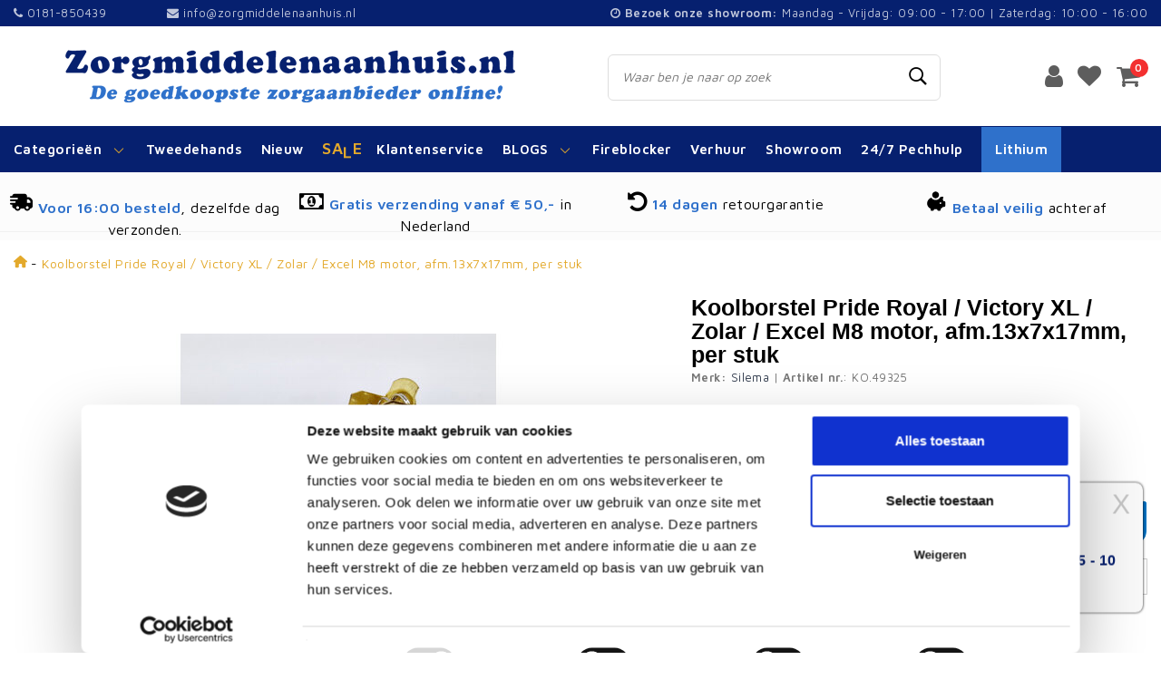

--- FILE ---
content_type: text/html;charset=utf-8
request_url: https://www.zorgmiddelenaanhuis.nl/koolborstel-pride-royal-victory-xl-zolar-excel-m8.html
body_size: 24424
content:
<!DOCTYPE html>
<html lang="nl">
  <head>
    
            
<script>
var google_tag_params = {
  ecomm_prodid: '146244528',
  ecomm_pagetype: 'product',
  ecomm_totalvalue: 18.95,
};
</script>
<script>
dataLayer = [{google_tag_params: window.google_tag_params}];
</script>
              
    <!-- Google Tag Manager -->
<script>(function(w,d,s,l,i){w[l]=w[l]||[];w[l].push({'gtm.start':
new Date().getTime(),event:'gtm.js'});var f=d.getElementsByTagName(s)[0],
j=d.createElement(s),dl=l!='dataLayer'?'&l='+l:'';j.async=true;j.src=
'https://www.googletagmanager.com/gtm.js?id='+i+dl;f.parentNode.insertBefore(j,f);
})(window,document,'script','dataLayer','GTM-KL8BXSG');</script>
<!-- End Google Tag Manager -->

    <!-- Hotjar Tracking Code for https://www.zorgmiddelenaanhuis.nl -->
<script>
    (function(h,o,t,j,a,r){
        h.hj=h.hj||function(){(h.hj.q=h.hj.q||[]).push(arguments)};
        h._hjSettings={hjid:2749134,hjsv:6};
        a=o.getElementsByTagName('head')[0];
        r=o.createElement('script');r.async=1;
        r.src=t+h._hjSettings.hjid+j+h._hjSettings.hjsv;
        a.appendChild(r);
    })(window,document,'https://static.hotjar.com/c/hotjar-','.js?sv=');
</script>
    <!--
		Zorgmiddelenaanhuis.nl by InStijl Media
    InStijl Media Unity Theme v2.1
    Theme by InStijl Media
    https://www.instijlmedia.nl
    
    If you are interested in our special offers or some customizaton, please contact us at info@instijlmedia.nl.
    -->
    

    <meta charset="utf-8"/>
<!-- [START] 'blocks/head.rain' -->
<!--

  (c) 2008-2026 Lightspeed Netherlands B.V.
  http://www.lightspeedhq.com
  Generated: 18-01-2026 @ 13:43:12

-->
<link rel="canonical" href="https://www.zorgmiddelenaanhuis.nl/koolborstel-pride-royal-victory-xl-zolar-excel-m8.html"/>
<link rel="alternate" href="https://www.zorgmiddelenaanhuis.nl/index.rss" type="application/rss+xml" title="Nieuwe producten"/>
<meta name="robots" content="noodp,noydir"/>
<meta property="og:url" content="https://www.zorgmiddelenaanhuis.nl/koolborstel-pride-royal-victory-xl-zolar-excel-m8.html?source=facebook"/>
<meta property="og:site_name" content="Zorgmiddelenaanhuis.nl"/>
<meta property="og:title" content="Koolborstel Pride Royal / Victory XL / Zolar / Excel M8 motor, afm.13x7x17mm, per stuk"/>
<meta property="og:description" content="Zorgmiddelenaanhuis is een uitgebreide webwinkel op het gebied van zorg- en hulpmiddelen en accessoires."/>
<meta property="og:image" content="https://cdn.webshopapp.com/shops/251101/files/438076881/silema-koolborstel-pride-royal-victory-xl-zolar-ex.jpg"/>
<!--[if lt IE 9]>
<script src="https://cdn.webshopapp.com/assets/html5shiv.js?2025-02-20"></script>
<![endif]-->
<!-- [END] 'blocks/head.rain' -->
    <meta http-equiv="X-UA-Compatible" content="IE=Edge">
<title>Koolborstel Pride Royal / Victory XL / Zolar / Excel M8 motor, afm.13x7x17mm, per stuk | Zorgmiddelenaanhuis.nl</title>

<meta name="description" content="Koolborstel Pride Royal / Victory XL / Zolar / Excel M8 motor, afm.13x7x17mm, per stuk van hoogwaardige kwaliteit en de beste service bij zorgmiddelenaanhuis € 18.95">

<meta name="keywords" content="Silema, Koolborstel, Pride, Royal, /, Victory, XL, /, Zolar, /, Excel, M8, motor,, afm.13x7x17mm,, per, stuk,  scootmobielaanhuis, zorgmiddelenaanhuis,, proefrit, scootmobiel, rollator, hellevoetsluis, zuid-holland">
<meta name="HandheldFriendly" content="true">
<meta name="viewport" content="width=device-width, initial-scale=1, viewport-fit=cover">
<meta name="author" content="//www.instijlmedia.nl/">
<meta name="mobile-web-app-capable" content="yes">
<meta name="apple-mobile-web-app-status-bar-style" content="#fff">
<link rel="icon" type="image/x-icon" href="https://cdn.webshopapp.com/shops/251101/themes/164448/assets/favicon.ico?20260106131144">
<link rel="apple-touch-icon" href="https://cdn.webshopapp.com/shops/251101/themes/164448/assets/favicon.ico?20260106131144">
<meta property="fb:app_id" content="966242223397117"/>
<meta property="og:type" content="website"> 
<meta property="og:description" content="Zorgmiddelenaanhuis is een uitgebreide webwinkel op het gebied van zorg- en hulpmiddelen en accessoires.">
<meta property="og:image" content="https://cdn.webshopapp.com/shops/251101/themes/164448/assets/logo.png?20260106131144">
<meta name="google-site-verification" content="i4Tb81OOH-K0VxvrhjTO2rMMEew89zWho2bjZB80Rxs">
<link rel="stylesheet" href="https://cdn.webshopapp.com/shops/251101/themes/164448/assets/stylesheet.css?20260116154201" />
<link rel="stylesheet" href="https://cdn.webshopapp.com/shops/251101/themes/164448/assets/ism-bootstrap-min.css?20260116154201" />
<link rel="stylesheet" href="https://cdn.webshopapp.com/shops/251101/themes/164448/assets/settings.css?20260116154201" /> 
<link rel="stylesheet" href="https://use.fontawesome.com/releases/v5.7.2/css/all.css" crossorigin="anonymous">
<link rel="stylesheet" href="https://cdn.webshopapp.com/shops/251101/themes/164448/assets/productpage.css?20260116154201" />
<link rel="stylesheet" href="https://cdn.webshopapp.com/shops/251101/themes/164448/assets/media-queries.css?20260116154201" />
<script src="https://cdn.webshopapp.com/assets/jquery-1-9-1.js?2025-02-20"></script>
<script src="https://cdn.webshopapp.com/shops/251101/themes/164448/assets/owl-carousel-min.js?20260116154201"></script>
        <script>
console.log('https://cdn.webshopapp.com/shops/251101/themes/164448/assets/stylesheet.css?20260116154201');
</script>
<script type="application/ld+json">
			{
				"@context": "http://schema.org/",
				"@type": "Organization",
				"url": "https://www.zorgmiddelenaanhuis.nl/",
				"name": "Zorgmiddelenaanhuis.nl",
				"legalName": "Zorgmiddelenaanhuis.nl",
				"description": "Zorgmiddelenaanhuis is een uitgebreide webwinkel op het gebied van zorg- en hulpmiddelen en accessoires.",
				"logo": "https://cdn.webshopapp.com/shops/251101/themes/164448/assets/logo.png?20260106131144",
				"image": "https://cdn.webshopapp.com/shops/251101/themes/164448/assets/logo.png?20260106131144",
				"contactPoint": {
					"@type": "ContactPoint",
					"contactType": "Customer service",
					"telephone": "0181-850439"
				},
				"address": {
					"@type": "PostalAddress",
					"streetAddress": "",
					"addressLocality": "",
					"addressRegion": "",
					"postalCode": "",
					"addressCountry": ""
				}
			}
</script>  	    <script>var ism_blog = '0';</script>    
            
    <!-- Start of LiveChat (www.livechatinc.com) code -->
<!-- End of LiveChat code -->

    

    
  </head>
 	<body class="body osx webkit">
    <!-- Google Tag Manager (noscript) -->
<noscript><iframe src="https://www.googletagmanager.com/ns.html?id=GTM-KL8BXSG"
height="0" width="0" style="display:none;visibility:hidden"></iframe></noscript>
<!-- End Google Tag Manager (noscript) -->

    <div id="page" class="page page-">
      <div id="wrapper" class="wrapper">
              	        <div id="resMenu" class="sidenav"> 
  <div class="menu-text">
    <a href="https://www.zorgmiddelenaanhuis.nl/" title="Zorgmiddelenaanhuis.nl">
    	<strong>Zorgmiddelenaanhuis.nl</strong>
    </a>
  </div>
  <div id="resMenuCloser" onclick="$('body, #resMenu, .btn-mobile.menu').removeClass('open');$('#resNav ul ul').removeClass('nav-active');">
    <span class="pe-7s-close"></span>
  </div>
  <div class="clear"></div>
  <div id="resNav">
    <ul class="categories list-unstyled p-0 m-0">
      <li class="item homepage">
        <a href="https://www.zorgmiddelenaanhuis.nl/" title="Zorgmiddelenaanhuis.nl"><strong>Homepage</strong></a>
      </li>
            <li class="item category">
        <a href="" title="Scootmobielen" onclick="return false;"><span>Scootmobielen</span></a>
                <span class="pe-7s-angle-right"></span>
        <ul class="list-unstyled p-0 m-0">
          <li class="item goback">
        		<a href="" title="Scootmobielen" onclick="$(this).closest('ul').removeClass('nav-active');return false;"><i class="pe-7s-angle-left"></i><span class="text">Terug naar Menu</span></a>
          </li>
          <li class="item">
        		<a href="https://www.zorgmiddelenaanhuis.nl/scootmobielen/" title="Scootmobielen"><strong>Scootmobielen</strong></a>
          </li>
                    <li class="item">
            <a href="https://www.zorgmiddelenaanhuis.nl/scootmobielen/scootmobiel-vast/" title="Scootmobiel vast"><span>Scootmobiel vast</span></a>
                      </li>
                    <li class="item">
            <a href="https://www.zorgmiddelenaanhuis.nl/scootmobielen/scootmobiel-opvouwbaar/" title="Scootmobiel opvouwbaar"><span>Scootmobiel opvouwbaar</span></a>
                      </li>
                    <li class="item">
            <a href="" title="Scootmobiel 3 wiel" onclick="return false;"><span>Scootmobiel 3 wiel</span></a>
                        <span class="pe-7s-angle-right"></span>
            <ul class="list-unstyled p-0 m-0">
              <li class="item goback">
        				<a href="" title="Scootmobielen" onclick="$(this).closest('ul').removeClass('nav-active');return false;"><i class="pe-7s-angle-left"></i><span>Terug naar Scootmobielen</span></a>
          		</li>
              <li class="item">
                <a href="https://www.zorgmiddelenaanhuis.nl/scootmobielen/scootmobiel-3-wiel/" title="Scootmobiel 3 wiel"><strong>Scootmobiel 3 wiel</strong></a>
              </li>
                            <li class="item">
                <a href="https://www.zorgmiddelenaanhuis.nl/scootmobielen/scootmobiel-3-wiel/3-wiel-opvouwbaar/" title="3 wiel opvouwbaar">3 wiel opvouwbaar</a>
              </li>
                            <li class="item">
                <a href="https://www.zorgmiddelenaanhuis.nl/scootmobielen/scootmobiel-3-wiel/3-wiel-vast/" title="3 wiel vast">3 wiel vast</a>
              </li>
                          </ul>
                      </li>
                    <li class="item">
            <a href="" title="Scootmobiel 4 wiel" onclick="return false;"><span>Scootmobiel 4 wiel</span></a>
                        <span class="pe-7s-angle-right"></span>
            <ul class="list-unstyled p-0 m-0">
              <li class="item goback">
        				<a href="" title="Scootmobielen" onclick="$(this).closest('ul').removeClass('nav-active');return false;"><i class="pe-7s-angle-left"></i><span>Terug naar Scootmobielen</span></a>
          		</li>
              <li class="item">
                <a href="https://www.zorgmiddelenaanhuis.nl/scootmobielen/scootmobiel-4-wiel/" title="Scootmobiel 4 wiel"><strong>Scootmobiel 4 wiel</strong></a>
              </li>
                            <li class="item">
                <a href="https://www.zorgmiddelenaanhuis.nl/scootmobielen/scootmobiel-4-wiel/4-wiel-opvouwbaar/" title="4 wiel opvouwbaar">4 wiel opvouwbaar</a>
              </li>
                            <li class="item">
                <a href="https://www.zorgmiddelenaanhuis.nl/scootmobielen/scootmobiel-4-wiel/4-wiel-vast/" title="4 wiel vast">4 wiel vast</a>
              </li>
                          </ul>
                      </li>
                    <li class="item">
            <a href="https://www.zorgmiddelenaanhuis.nl/scootmobielen/tweedehands-scootmobiel/" title="Tweedehands scootmobiel"><span>Tweedehands scootmobiel</span></a>
                      </li>
                    <li class="item">
            <a href="" title="Scootmobiel banden" onclick="return false;"><span>Scootmobiel banden</span></a>
                        <span class="pe-7s-angle-right"></span>
            <ul class="list-unstyled p-0 m-0">
              <li class="item goback">
        				<a href="" title="Scootmobielen" onclick="$(this).closest('ul').removeClass('nav-active');return false;"><i class="pe-7s-angle-left"></i><span>Terug naar Scootmobielen</span></a>
          		</li>
              <li class="item">
                <a href="https://www.zorgmiddelenaanhuis.nl/scootmobielen/scootmobiel-banden/" title="Scootmobiel banden"><strong>Scootmobiel banden</strong></a>
              </li>
                            <li class="item">
                <a href="https://www.zorgmiddelenaanhuis.nl/scootmobielen/scootmobiel-banden/binnenbanden-voor-uw-scootmobiel/" title="Binnenbanden voor uw scootmobiel">Binnenbanden voor uw scootmobiel</a>
              </li>
                            <li class="item">
                <a href="https://www.zorgmiddelenaanhuis.nl/scootmobielen/scootmobiel-banden/buitenbanden-voor-uw-scootmobiel/" title="Buitenbanden voor uw scootmobiel">Buitenbanden voor uw scootmobiel</a>
              </li>
                            <li class="item">
                <a href="https://www.zorgmiddelenaanhuis.nl/scootmobielen/scootmobiel-banden/massieve-banden-met-velgen-voor-uw-scootmobiel/" title="Massieve banden met velgen voor uw scootmobiel">Massieve banden met velgen voor uw scootmobiel</a>
              </li>
                          </ul>
                      </li>
                    <li class="item">
            <a href="" title="Accu&#039;s voor uw scootmobiel" onclick="return false;"><span>Accu&#039;s voor uw scootmobiel</span></a>
                        <span class="pe-7s-angle-right"></span>
            <ul class="list-unstyled p-0 m-0">
              <li class="item goback">
        				<a href="" title="Scootmobielen" onclick="$(this).closest('ul').removeClass('nav-active');return false;"><i class="pe-7s-angle-left"></i><span>Terug naar Scootmobielen</span></a>
          		</li>
              <li class="item">
                <a href="https://www.zorgmiddelenaanhuis.nl/scootmobielen/accus-voor-uw-scootmobiel/" title="Accu&#039;s voor uw scootmobiel"><strong>Accu&#039;s voor uw scootmobiel</strong></a>
              </li>
                            <li class="item">
                <a href="https://www.zorgmiddelenaanhuis.nl/scootmobielen/accus-voor-uw-scootmobiel/oplader-voor-uw-scootmobiel/" title="Oplader voor uw scootmobiel">Oplader voor uw scootmobiel</a>
              </li>
                            <li class="item">
                <a href="https://www.zorgmiddelenaanhuis.nl/scootmobielen/accus-voor-uw-scootmobiel/agm-accus-voor-uw-scootmobiel/" title="AGM accu’s voor uw scootmobiel">AGM accu’s voor uw scootmobiel</a>
              </li>
                            <li class="item">
                <a href="https://www.zorgmiddelenaanhuis.nl/scootmobielen/accus-voor-uw-scootmobiel/gel-accus-voor-uw-scootmobiel/" title="Gel accu&#039;s voor uw scootmobiel">Gel accu&#039;s voor uw scootmobiel</a>
              </li>
                            <li class="item">
                <a href="https://www.zorgmiddelenaanhuis.nl/scootmobielen/accus-voor-uw-scootmobiel/lithium-accus-voor-uw-scootmobiel/" title="LITHIUM accu&#039;s voor uw scootmobiel">LITHIUM accu&#039;s voor uw scootmobiel</a>
              </li>
                          </ul>
                      </li>
                    <li class="item">
            <a href="" title="Scootmobiel accessoires" onclick="return false;"><span>Scootmobiel accessoires</span></a>
                        <span class="pe-7s-angle-right"></span>
            <ul class="list-unstyled p-0 m-0">
              <li class="item goback">
        				<a href="" title="Scootmobielen" onclick="$(this).closest('ul').removeClass('nav-active');return false;"><i class="pe-7s-angle-left"></i><span>Terug naar Scootmobielen</span></a>
          		</li>
              <li class="item">
                <a href="https://www.zorgmiddelenaanhuis.nl/scootmobielen/scootmobiel-accessoires/" title="Scootmobiel accessoires"><strong>Scootmobiel accessoires</strong></a>
              </li>
                            <li class="item">
                <a href="https://www.zorgmiddelenaanhuis.nl/scootmobielen/scootmobiel-accessoires/regenhoezen-afdekhoezen-voor-uw-scootmobiel/" title="Regenhoezen &amp; Afdekhoezen voor uw scootmobiel">Regenhoezen &amp; Afdekhoezen voor uw scootmobiel</a>
              </li>
                            <li class="item">
                <a href="https://www.zorgmiddelenaanhuis.nl/scootmobielen/scootmobiel-accessoires/spiegels-voor-op-uw-scootmobiel/" title="Spiegels voor op uw scootmobiel">Spiegels voor op uw scootmobiel</a>
              </li>
                            <li class="item">
                <a href="https://www.zorgmiddelenaanhuis.nl/scootmobielen/scootmobiel-accessoires/regenkleding-voor-uw-scootmobiel/" title="Regenkleding voor uw scootmobiel">Regenkleding voor uw scootmobiel</a>
              </li>
                            <li class="item">
                <a href="https://www.zorgmiddelenaanhuis.nl/scootmobielen/scootmobiel-accessoires/schootdekens-voor-uw-scootmobiel/" title="Schootdekens voor uw scootmobiel">Schootdekens voor uw scootmobiel</a>
              </li>
                            <li class="item">
                <a href="https://www.zorgmiddelenaanhuis.nl/scootmobielen/scootmobiel-accessoires/tassen-voor-uw-scootmobiel/" title="Tassen voor uw scootmobiel">Tassen voor uw scootmobiel</a>
              </li>
                            <li class="item">
                <a href="https://www.zorgmiddelenaanhuis.nl/scootmobielen/scootmobiel-accessoires/voetenzakken-voor-uw-scootmobiel/" title="Voetenzakken voor uw scootmobiel">Voetenzakken voor uw scootmobiel</a>
              </li>
                            <li class="item">
                <a href="https://www.zorgmiddelenaanhuis.nl/scootmobielen/scootmobiel-accessoires/voordeelsets-voor-uw-scootmobiel/" title="Voordeelsets voor uw scootmobiel">Voordeelsets voor uw scootmobiel</a>
              </li>
                            <li class="item">
                <a href="https://www.zorgmiddelenaanhuis.nl/scootmobielen/scootmobiel-accessoires/afikim-breeze-accessoires/" title="Afikim Breeze accessoires">Afikim Breeze accessoires</a>
              </li>
                            <li class="item">
                <a href="https://www.zorgmiddelenaanhuis.nl/scootmobielen/scootmobiel-accessoires/brio-accessoires/" title="Brio accessoires">Brio accessoires</a>
              </li>
                            <li class="item">
                <a href="https://www.zorgmiddelenaanhuis.nl/scootmobielen/scootmobiel-accessoires/kymco-accessoires/" title="Kymco accessoires">Kymco accessoires</a>
              </li>
                            <li class="item">
                <a href="https://www.zorgmiddelenaanhuis.nl/scootmobielen/scootmobiel-accessoires/pride-accessoires/" title="Pride accessoires">Pride accessoires</a>
              </li>
                            <li class="item">
                <a href="https://www.zorgmiddelenaanhuis.nl/scootmobielen/scootmobiel-accessoires/shoprider-accessoires/" title="Shoprider accessoires">Shoprider accessoires</a>
              </li>
                            <li class="item">
                <a href="https://www.zorgmiddelenaanhuis.nl/scootmobielen/scootmobiel-accessoires/universele-accessoires-scootmobiel/" title="Universele accessoires scootmobiel">Universele accessoires scootmobiel</a>
              </li>
                            <li class="item">
                <a href="https://www.zorgmiddelenaanhuis.nl/scootmobielen/scootmobiel-accessoires/vermeiren-accessoires/" title="Vermeiren accessoires">Vermeiren accessoires</a>
              </li>
                          </ul>
                      </li>
                    <li class="item">
            <a href="" title="Scootmobiel onderdelen" onclick="return false;"><span>Scootmobiel onderdelen</span></a>
                        <span class="pe-7s-angle-right"></span>
            <ul class="list-unstyled p-0 m-0">
              <li class="item goback">
        				<a href="" title="Scootmobielen" onclick="$(this).closest('ul').removeClass('nav-active');return false;"><i class="pe-7s-angle-left"></i><span>Terug naar Scootmobielen</span></a>
          		</li>
              <li class="item">
                <a href="https://www.zorgmiddelenaanhuis.nl/scootmobielen/scootmobiel-onderdelen/" title="Scootmobiel onderdelen"><strong>Scootmobiel onderdelen</strong></a>
              </li>
                            <li class="item">
                <a href="https://www.zorgmiddelenaanhuis.nl/scootmobielen/scootmobiel-onderdelen/tweedehands-scootmobiel-onderdelen/" title="Tweedehands scootmobiel onderdelen">Tweedehands scootmobiel onderdelen</a>
              </li>
                            <li class="item">
                <a href="https://www.zorgmiddelenaanhuis.nl/scootmobielen/scootmobiel-onderdelen/scootmobiel-onderdelen-nieuw/" title="Scootmobiel onderdelen nieuw">Scootmobiel onderdelen nieuw</a>
              </li>
                          </ul>
                      </li>
                    <li class="item">
            <a href="https://www.zorgmiddelenaanhuis.nl/scootmobielen/tweedehands-lithium-scootmobielen/" title="Tweedehands Lithium scootmobielen"><span>Tweedehands Lithium scootmobielen</span></a>
                      </li>
                  </ul>
              </li>
            <li class="item category">
        <a href="https://www.zorgmiddelenaanhuis.nl/bed-accessoires/" title="Bed Accessoires"><span>Bed Accessoires</span></a>
              </li>
            <li class="item category">
        <a href="" title="Douche hulpmiddelen" onclick="return false;"><span>Douche hulpmiddelen</span></a>
                <span class="pe-7s-angle-right"></span>
        <ul class="list-unstyled p-0 m-0">
          <li class="item goback">
        		<a href="" title="Douche hulpmiddelen" onclick="$(this).closest('ul').removeClass('nav-active');return false;"><i class="pe-7s-angle-left"></i><span class="text">Terug naar Menu</span></a>
          </li>
          <li class="item">
        		<a href="https://www.zorgmiddelenaanhuis.nl/douche-hulpmiddelen/" title="Douche hulpmiddelen"><strong>Douche hulpmiddelen</strong></a>
          </li>
                    <li class="item">
            <a href="https://www.zorgmiddelenaanhuis.nl/douche-hulpmiddelen/badstoel/" title="Badstoel"><span>Badstoel</span></a>
                      </li>
                    <li class="item">
            <a href="https://www.zorgmiddelenaanhuis.nl/douche-hulpmiddelen/douchestoelen/" title="Douchestoelen"><span>Douchestoelen</span></a>
                      </li>
                    <li class="item">
            <a href="https://www.zorgmiddelenaanhuis.nl/douche-hulpmiddelen/douchekrukjes/" title="Douchekrukjes"><span>Douchekrukjes</span></a>
                      </li>
                    <li class="item">
            <a href="https://www.zorgmiddelenaanhuis.nl/douche-hulpmiddelen/douche-accessoires/" title="Douche accessoires"><span>Douche accessoires</span></a>
                      </li>
                    <li class="item">
            <a href="https://www.zorgmiddelenaanhuis.nl/douche-hulpmiddelen/wandbeugel/" title="Wandbeugel"><span>Wandbeugel</span></a>
                      </li>
                  </ul>
              </li>
            <li class="item category">
        <a href="" title="Loophulpmiddelen" onclick="return false;"><span>Loophulpmiddelen</span></a>
                <span class="pe-7s-angle-right"></span>
        <ul class="list-unstyled p-0 m-0">
          <li class="item goback">
        		<a href="" title="Loophulpmiddelen" onclick="$(this).closest('ul').removeClass('nav-active');return false;"><i class="pe-7s-angle-left"></i><span class="text">Terug naar Menu</span></a>
          </li>
          <li class="item">
        		<a href="https://www.zorgmiddelenaanhuis.nl/loophulpmiddelen/" title="Loophulpmiddelen"><strong>Loophulpmiddelen</strong></a>
          </li>
                    <li class="item">
            <a href="https://www.zorgmiddelenaanhuis.nl/loophulpmiddelen/boodschappen-trolleys/" title="Boodschappen trolley’s"><span>Boodschappen trolley’s</span></a>
                      </li>
                    <li class="item">
            <a href="https://www.zorgmiddelenaanhuis.nl/loophulpmiddelen/krukken/" title="Krukken"><span>Krukken</span></a>
                      </li>
                    <li class="item">
            <a href="https://www.zorgmiddelenaanhuis.nl/loophulpmiddelen/looprekjes/" title="Looprekjes"><span>Looprekjes</span></a>
                      </li>
                    <li class="item">
            <a href="https://www.zorgmiddelenaanhuis.nl/loophulpmiddelen/wandelstokken/" title="Wandelstokken"><span>Wandelstokken</span></a>
                      </li>
                    <li class="item">
            <a href="https://www.zorgmiddelenaanhuis.nl/loophulpmiddelen/rubberen-doppen/" title="Rubberen doppen"><span>Rubberen doppen</span></a>
                      </li>
                  </ul>
              </li>
            <li class="item category">
        <a href="" title="Rollators" onclick="return false;"><span>Rollators</span></a>
                <span class="pe-7s-angle-right"></span>
        <ul class="list-unstyled p-0 m-0">
          <li class="item goback">
        		<a href="" title="Rollators" onclick="$(this).closest('ul').removeClass('nav-active');return false;"><i class="pe-7s-angle-left"></i><span class="text">Terug naar Menu</span></a>
          </li>
          <li class="item">
        		<a href="https://www.zorgmiddelenaanhuis.nl/rollators/" title="Rollators"><strong>Rollators</strong></a>
          </li>
                    <li class="item">
            <a href="https://www.zorgmiddelenaanhuis.nl/rollators/rollators/" title="Rollators"><span>Rollators</span></a>
                      </li>
                    <li class="item">
            <a href="" title="Rollator accessoires" onclick="return false;"><span>Rollator accessoires</span></a>
                        <span class="pe-7s-angle-right"></span>
            <ul class="list-unstyled p-0 m-0">
              <li class="item goback">
        				<a href="" title="Rollators" onclick="$(this).closest('ul').removeClass('nav-active');return false;"><i class="pe-7s-angle-left"></i><span>Terug naar Rollators</span></a>
          		</li>
              <li class="item">
                <a href="https://www.zorgmiddelenaanhuis.nl/rollators/rollator-accessoires/" title="Rollator accessoires"><strong>Rollator accessoires</strong></a>
              </li>
                            <li class="item">
                <a href="https://www.zorgmiddelenaanhuis.nl/rollators/rollator-accessoires/accessoires-voor-uw-ez-lite-rollator/" title="Accessoires voor uw EZ-Lite Rollator">Accessoires voor uw EZ-Lite Rollator</a>
              </li>
                            <li class="item">
                <a href="https://www.zorgmiddelenaanhuis.nl/rollators/rollator-accessoires/accessoires-voor-uw-gemino-rollator/" title="Accessoires voor uw Gemino rollator">Accessoires voor uw Gemino rollator</a>
              </li>
                            <li class="item">
                <a href="https://www.zorgmiddelenaanhuis.nl/rollators/rollator-accessoires/accessoires-voor-uw-topro-rollator/" title="Accessoires voor uw Topro Rollator">Accessoires voor uw Topro Rollator</a>
              </li>
                            <li class="item">
                <a href="https://www.zorgmiddelenaanhuis.nl/rollators/rollator-accessoires/accessoires-voor-uw-vermeiren-rollator/" title="Accessoires voor uw Vermeiren rollator">Accessoires voor uw Vermeiren rollator</a>
              </li>
                            <li class="item">
                <a href="https://www.zorgmiddelenaanhuis.nl/rollators/rollator-accessoires/accessoires-voor-uw-wheelzahead-track-rollator/" title="Accessoires voor uw Wheelzahead Track rollator">Accessoires voor uw Wheelzahead Track rollator</a>
              </li>
                            <li class="item">
                <a href="https://www.zorgmiddelenaanhuis.nl/rollators/rollator-accessoires/universele-accessoires-rollator/" title="Universele accessoires rollator">Universele accessoires rollator</a>
              </li>
                            <li class="item">
                <a href="https://www.zorgmiddelenaanhuis.nl/rollators/rollator-accessoires/overige-rollator-accessoires/" title="Overige rollator accessoires">Overige rollator accessoires</a>
              </li>
                            <li class="item">
                <a href="https://www.zorgmiddelenaanhuis.nl/rollators/rollator-accessoires/drempelhulp-voor-uw-rollator/" title="Drempelhulp voor uw rollator">Drempelhulp voor uw rollator</a>
              </li>
                          </ul>
                      </li>
                    <li class="item">
            <a href="" title="Rollator onderdelen" onclick="return false;"><span>Rollator onderdelen</span></a>
                        <span class="pe-7s-angle-right"></span>
            <ul class="list-unstyled p-0 m-0">
              <li class="item goback">
        				<a href="" title="Rollators" onclick="$(this).closest('ul').removeClass('nav-active');return false;"><i class="pe-7s-angle-left"></i><span>Terug naar Rollators</span></a>
          		</li>
              <li class="item">
                <a href="https://www.zorgmiddelenaanhuis.nl/rollators/rollator-onderdelen/" title="Rollator onderdelen"><strong>Rollator onderdelen</strong></a>
              </li>
                            <li class="item">
                <a href="https://www.zorgmiddelenaanhuis.nl/rollators/rollator-onderdelen/ez-lite-onderdelen/" title="EZ-Lite  onderdelen">EZ-Lite  onderdelen</a>
              </li>
                            <li class="item">
                <a href="https://www.zorgmiddelenaanhuis.nl/rollators/rollator-onderdelen/gemino-onderdelen/" title="Gemino onderdelen">Gemino onderdelen</a>
              </li>
                            <li class="item">
                <a href="https://www.zorgmiddelenaanhuis.nl/rollators/rollator-onderdelen/topro-onderdelen/" title="Topro onderdelen">Topro onderdelen</a>
              </li>
                            <li class="item">
                <a href="https://www.zorgmiddelenaanhuis.nl/rollators/rollator-onderdelen/wheelzahead-onderdelen/" title="Wheelzahead onderdelen">Wheelzahead onderdelen</a>
              </li>
                            <li class="item">
                <a href="https://www.zorgmiddelenaanhuis.nl/rollators/rollator-onderdelen/litewalk/" title="Litewalk">Litewalk</a>
              </li>
                          </ul>
                      </li>
                  </ul>
              </li>
            <li class="item category">
        <a href="" title="Rolstoelen" onclick="return false;"><span>Rolstoelen</span></a>
                <span class="pe-7s-angle-right"></span>
        <ul class="list-unstyled p-0 m-0">
          <li class="item goback">
        		<a href="" title="Rolstoelen" onclick="$(this).closest('ul').removeClass('nav-active');return false;"><i class="pe-7s-angle-left"></i><span class="text">Terug naar Menu</span></a>
          </li>
          <li class="item">
        		<a href="https://www.zorgmiddelenaanhuis.nl/rolstoelen/" title="Rolstoelen"><strong>Rolstoelen</strong></a>
          </li>
                    <li class="item">
            <a href="https://www.zorgmiddelenaanhuis.nl/rolstoelen/rolstoelen/" title="Rolstoelen"><span>Rolstoelen</span></a>
                      </li>
                    <li class="item">
            <a href="" title="Rolstoel accessoires" onclick="return false;"><span>Rolstoel accessoires</span></a>
                        <span class="pe-7s-angle-right"></span>
            <ul class="list-unstyled p-0 m-0">
              <li class="item goback">
        				<a href="" title="Rolstoelen" onclick="$(this).closest('ul').removeClass('nav-active');return false;"><i class="pe-7s-angle-left"></i><span>Terug naar Rolstoelen</span></a>
          		</li>
              <li class="item">
                <a href="https://www.zorgmiddelenaanhuis.nl/rolstoelen/rolstoel-accessoires/" title="Rolstoel accessoires"><strong>Rolstoel accessoires</strong></a>
              </li>
                            <li class="item">
                <a href="https://www.zorgmiddelenaanhuis.nl/rolstoelen/rolstoel-accessoires/excel-accessoires/" title="Excel accessoires">Excel accessoires</a>
              </li>
                            <li class="item">
                <a href="https://www.zorgmiddelenaanhuis.nl/rolstoelen/rolstoel-accessoires/oprijplaten-rolstoel/" title="Oprijplaten rolstoel">Oprijplaten rolstoel</a>
              </li>
                            <li class="item">
                <a href="https://www.zorgmiddelenaanhuis.nl/rolstoelen/rolstoel-accessoires/universeel/" title="Universeel">Universeel</a>
              </li>
                          </ul>
                      </li>
                    <li class="item">
            <a href="https://www.zorgmiddelenaanhuis.nl/rolstoelen/rolstoel-onderdelen/" title="Rolstoel onderdelen"><span>Rolstoel onderdelen</span></a>
                      </li>
                  </ul>
              </li>
            <li class="item category">
        <a href="" title="Toilethulpmiddelen" onclick="return false;"><span>Toilethulpmiddelen</span></a>
                <span class="pe-7s-angle-right"></span>
        <ul class="list-unstyled p-0 m-0">
          <li class="item goback">
        		<a href="" title="Toilethulpmiddelen" onclick="$(this).closest('ul').removeClass('nav-active');return false;"><i class="pe-7s-angle-left"></i><span class="text">Terug naar Menu</span></a>
          </li>
          <li class="item">
        		<a href="https://www.zorgmiddelenaanhuis.nl/toilethulpmiddelen/" title="Toilethulpmiddelen"><strong>Toilethulpmiddelen</strong></a>
          </li>
                    <li class="item">
            <a href="https://www.zorgmiddelenaanhuis.nl/toilethulpmiddelen/postoel/" title="Postoel"><span>Postoel</span></a>
                      </li>
                    <li class="item">
            <a href="https://www.zorgmiddelenaanhuis.nl/toilethulpmiddelen/toilet-accessoires/" title="Toilet accessoires"><span>Toilet accessoires</span></a>
                      </li>
                    <li class="item">
            <a href="https://www.zorgmiddelenaanhuis.nl/toilethulpmiddelen/toiletbeugels/" title="Toiletbeugels"><span>Toiletbeugels</span></a>
                      </li>
                    <li class="item">
            <a href="https://www.zorgmiddelenaanhuis.nl/toilethulpmiddelen/toiletverhogers/" title="Toiletverhogers"><span>Toiletverhogers</span></a>
                      </li>
                    <li class="item">
            <a href="https://www.zorgmiddelenaanhuis.nl/toilethulpmiddelen/urinaal/" title="Urinaal"><span>Urinaal</span></a>
                      </li>
                  </ul>
              </li>
            <li class="item category">
        <a href="" title="Overige producten" onclick="return false;"><span>Overige producten</span></a>
                <span class="pe-7s-angle-right"></span>
        <ul class="list-unstyled p-0 m-0">
          <li class="item goback">
        		<a href="" title="Overige producten" onclick="$(this).closest('ul').removeClass('nav-active');return false;"><i class="pe-7s-angle-left"></i><span class="text">Terug naar Menu</span></a>
          </li>
          <li class="item">
        		<a href="https://www.zorgmiddelenaanhuis.nl/overige-producten/" title="Overige producten"><strong>Overige producten</strong></a>
          </li>
                    <li class="item">
            <a href="https://www.zorgmiddelenaanhuis.nl/overige-producten/anti-slip-veiligheid/" title="Anti slip veiligheid"><span>Anti slip veiligheid</span></a>
                      </li>
                    <li class="item">
            <a href="https://www.zorgmiddelenaanhuis.nl/overige-producten/braces/" title="Braces"><span>Braces</span></a>
                      </li>
                    <li class="item">
            <a href="https://www.zorgmiddelenaanhuis.nl/overige-producten/drempelhulpen-en-oprijplaten/" title="Drempelhulpen en oprijplaten"><span>Drempelhulpen en oprijplaten</span></a>
                      </li>
                    <li class="item">
            <a href="https://www.zorgmiddelenaanhuis.nl/overige-producten/grijpers/" title="Grijpers"><span>Grijpers</span></a>
                      </li>
                    <li class="item">
            <a href="https://www.zorgmiddelenaanhuis.nl/overige-producten/hobby-en-vrije-tijd/" title="Hobby en vrije tijd"><span>Hobby en vrije tijd</span></a>
                      </li>
                    <li class="item">
            <a href="https://www.zorgmiddelenaanhuis.nl/overige-producten/huishoudelijke-hulpmiddelen/" title="Huishoudelijke hulpmiddelen"><span>Huishoudelijke hulpmiddelen</span></a>
                      </li>
                    <li class="item">
            <a href="https://www.zorgmiddelenaanhuis.nl/overige-producten/keukenhulpmiddelen/" title="Keukenhulpmiddelen"><span>Keukenhulpmiddelen</span></a>
                      </li>
                    <li class="item">
            <a href="https://www.zorgmiddelenaanhuis.nl/overige-producten/medicijndozen/" title="Medicijndozen"><span>Medicijndozen</span></a>
                      </li>
                    <li class="item">
            <a href="https://www.zorgmiddelenaanhuis.nl/overige-producten/meten-wegen-en-bewegen/" title="Meten, wegen en bewegen"><span>Meten, wegen en bewegen</span></a>
                      </li>
                  </ul>
              </li>
          </ul>
    <ul class="list-unstyled p-0 m-0">
            <li class="item">
        <a href="https://www.zorgmiddelenaanhuis.nl/service/fireblocker/" title="Fireblocker" class="itemlink">
          Fireblocker
        </a>
      </li>
            <li class="item">
        <a href="https://www.zorgmiddelenaanhuis.nl/service/verhuur/" title="Verhuur" class="itemlink">
          Verhuur
        </a>
      </li>
            <li class="item">
        <a href="https://www.zorgmiddelenaanhuis.nl/service/showroom/" title="Showroom" class="itemlink">
          Showroom
        </a>
      </li>
            <li class="item">
        <a href="https://www.zorgmiddelenaanhuis.nl/service/pechhulp/" title="24/7 Pechhulp" class="itemlink">
          24/7 Pechhulp
        </a>
      </li>
                  <li class="item">
        <a href="https://www.zorgmiddelenaanhuis.nl/brands/" title="Merken" onclick="return false;"><span>Merken</span></a>
                <span class="pe-7s-angle-right"></span>
        <ul class="submenu no-subs list-unstyled p-0 m-0">
          <li class="item goback">
        		<a href="" title="Merken" onclick="$(this).closest('ul').removeClass('nav-active');return false;"><i class="pe-7s-angle-left"></i><span>Terug naar Menu</span></a>
          </li>
          <li class="item">
        		<a href="https://www.zorgmiddelenaanhuis.nl/brands/" title="Merken"><strong>Merken</strong></a>
          </li>
                    <li class="item">
            <a href="https://www.zorgmiddelenaanhuis.nl/brands/afikim/" title="Afikim">Afikim</a>
          </li>
                    <li class="item">
            <a href="https://www.zorgmiddelenaanhuis.nl/brands/excel/" title="Excel">Excel</a>
          </li>
                    <li class="item">
            <a href="https://www.zorgmiddelenaanhuis.nl/brands/pride/" title="Pride">Pride</a>
          </li>
                    <li class="item">
            <a href="https://www.zorgmiddelenaanhuis.nl/brands/pride-victory/" title="Pride Victory">Pride Victory</a>
          </li>
                    <li class="item">
            <a href="https://www.zorgmiddelenaanhuis.nl/brands/sterling/" title="sterling">sterling</a>
          </li>
                    <li class="item">
            <a href="https://www.zorgmiddelenaanhuis.nl/brands/sterling-elite-ii/" title="Sterling Elite II">Sterling Elite II</a>
          </li>
                    <li class="item">
            <a href="https://www.zorgmiddelenaanhuis.nl/brands/topro/" title="Topro">Topro</a>
          </li>
                    <li class="item">
            <a href="https://www.zorgmiddelenaanhuis.nl/brands/trophy/" title="Trophy">Trophy</a>
          </li>
                    <li class="item">
            <a href="https://www.zorgmiddelenaanhuis.nl/brands/vermeiren/" title="Vermeiren">Vermeiren</a>
          </li>
                    <li class="item">
            <a href="https://www.zorgmiddelenaanhuis.nl/brands/zorgmiddelenaanhuis/" title="Zorgmiddelenaanhuis">Zorgmiddelenaanhuis</a>
          </li>
                  </ul>
              </li>
                            <li class="item blog">
          <a href="https://www.zorgmiddelenaanhuis.nl/blogs/blogs/" title="BLOGS" onclick="return false;">BLOGS</a>
                    <span class="pe-7s-angle-right"></span>
          <ul class="list-unstyled p-0 m-0">
            <li class="item goback">
              <a href="" title="BLOGS" onclick="$(this).closest('ul').removeClass('nav-active');return false;"><i class="pe-7s-angle-left"></i><span>Terug naar Menu</span></a>
            </li>
            <li class="item">
              <a href="https://www.zorgmiddelenaanhuis.nl/blogs/blogs/" title="BLOGS"><strong>BLOGS</strong></a>
            </li>
                        <li class="item">
              <a href="https://www.zorgmiddelenaanhuis.nl/blogs/blogs/hulpmiddelen-die-je-hersteltijd-verkorten-na-een-o/" title="Hulpmiddelen die je hersteltijd verkorten na een operatie of blessure">Hulpmiddelen die je hersteltijd verkorten na een operatie of blessure</a>
            </li>
                        <li class="item">
              <a href="https://www.zorgmiddelenaanhuis.nl/blogs/blogs/elektrische-rolstoel-of-scootmobiel-wat-past-beter/" title="Elektrische rolstoel of scootmobiel wat past beter bij jouw situatie">Elektrische rolstoel of scootmobiel wat past beter bij jouw situatie</a>
            </li>
                        <li class="item">
              <a href="https://www.zorgmiddelenaanhuis.nl/blogs/blogs/tips-om-veilig-de-weg-op-te-gaan-met-je-scootmobie/" title="Tips om veilig de weg op te gaan met je scootmobiel">Tips om veilig de weg op te gaan met je scootmobiel</a>
            </li>
                        <li class="item">
              <a href="https://www.zorgmiddelenaanhuis.nl/blogs/blogs/tweedehands-scootmobiel-kopen-waar-moet-je-op-lett/" title="Tweedehands scootmobiel kopen: waar moet je op letten">Tweedehands scootmobiel kopen: waar moet je op letten</a>
            </li>
                        <li class="item">
              <a href="https://www.zorgmiddelenaanhuis.nl/blogs/blogs/maak-uw-badkamer-veiliger-van-wandbeugels-tot-anti/" title="Maak uw badkamer veiliger: Van wandbeugels tot antislipmatten">Maak uw badkamer veiliger: Van wandbeugels tot antislipmatten</a>
            </li>
                      </ul>
                  </li>
                    <li class="item service">
          <a href="https://www.zorgmiddelenaanhuis.nl/service/" title="Service" class=""><span>Klantenservice</span></a>
      </li>
      
           <li class="item">
        <a href="https://www.zorgmiddelenaanhuis.nl/collection/?sort=newest" title="">
        	<span>Nieuw</span>
        </a>
      </li>
      <li class="item">
        <a href="https://www.zorgmiddelenaanhuis.nl/collection/offers/" title="">
        	<span style="color:red; font-weight:bold;">Sale</span>
        </a>
      </li>
        <li class="item">
        <a href="https://www.zorgmiddelenaanhuis.nl/service/tweedehands/" title="">
        	<span style="color:#e3a92b; font-weight:bold;">Tweedehands</span>
        </a>
      </li>
    </ul>
    <ul class="list-unstyled p-0 m-0">
              <li class="item account">
         <a href="https://www.zorgmiddelenaanhuis.nl/account/" title="Inloggen">
          <span>Inloggen</span></a>
      </li>
      <li class="item compare"><a href="https://www.zorgmiddelenaanhuis.nl/compare/" title="Vergelijk"><span>Vergelijk producten</span></a></li>
            <li class="item cart">
         <a href="https://www.zorgmiddelenaanhuis.nl/account/wishlist/" title="Verlanglijst"><span>Verlanglijst</span>
        </a>
      </li>
            <li class="item cart">
         <a href="https://www.zorgmiddelenaanhuis.nl/cart/" title="Winkelwagen"><span>Winkelwagen</span>
        </a>
      </li>
    </ul>
  </div>
</div><div id="resCart" class="sidenav ism-cart-menu">
   <div class="cart-title">
        Winkelwagen
        <div id="resCartCloser" onclick="$('body, #resCart, .btn-mobile.cart').removeClass('open');">
          <span class="pe-7s-close"></span>
        </div>
     </div>
   <div class="sidenav-products">
           <div class="cart-products empty-cart">
         <div class="cart-content">U heeft geen artikelen in uw winkelwagen</div>
      </div>
            <div class="cart-footer cart-total">
        <div class="free-shipping">
                        <div class="alert alert-primary mb-2">
          <span style="font-size:16px;">Bestel nog voor €50,00 voor gratis verzending</span>
        </div>
                        </div>
         <table class="total">
                        <tr>
               <td><strong>Totaal</strong></td>
               <td class="totaltotal">€0,00</td>
            </tr>
         </table>
         <a class="btn btn-primary btn-lg btn-block mt-2" href="https://www.zorgmiddelenaanhuis.nl/cart/"><i class="ion ion-ios-cart"></i>Bestellen</a>
      </div>
   </div>
</div><div id="resLogin" class="ism-account-menu sidenav">
   <div class="sidenav-container">
     <div class="sidenav-title-box">
       <h3>Mijn account</h3>
       <div id="resLoginCloser" onclick="$('body, #resLogin, .btn-mobile.account, .btn-mobile.wishlist').removeClass('open');">
          <span class="pe-7s-close"></span>
        </div>
       <div class="dropdown-divider"></div>
     </div>
			     	<form method="post" id="ism-loginForm" action="https://www.zorgmiddelenaanhuis.nl/account/loginPost/?return=https%3A%2F%2Fwww.zorgmiddelenaanhuis.nl%2Fkoolborstel-pride-royal-victory-xl-zolar-excel-m8.html">
            <input type="hidden" name="key" value="4d32d0a85f4c8300d227f1630d24fb92" />
            <input type="hidden" name="type" value="login" />
            <div class="form-group">
               <label for="ismLoginEmail">E-mailadres</label>
               <input type="email" name="email" class="form-control" id="ismLoginEmail" placeholder="Naam" autocomplete='email' required>
            </div>
            <div class="form-group mb-0">
               <label for="ismLoginPassword">Wachtwoord</label>
               <input type="password" name="password" class="form-control" id="ismLoginPassword" placeholder="Wachtwoord" autocomplete='current-password' required>
            </div>
           <a class="link pb-3 float-right" href="https://www.zorgmiddelenaanhuis.nl/account/password/"><small>Wachtwoord vergeten?</small></a>
            <button type="submit" class="btn btn-primary no-effect btn-block">Log in</button>
     		</form>
     		<div class="sidenav-title-box pt-3">
           <h3>Nieuwe klant?</h3>
           <div class="dropdown-divider"></div>
         </div>
     	<div class="sidenav-content">
     		<ul class="list-checks list-unstyled p-0 m-0 mb-2">
          <li><i class="fa fa-check-circle-o"></i>Retourneer product op elk moment</li>
          <li><i class="fa fa-check-circle-o"></i>Betere shop ervaring</li>
          <li><i class="fa fa-check-circle-o"></i>Sla de winkelwagen en verlanglijst op</li>
        </ul>
     	</div>
      <a  class="btn btn-primary btn-block" href="https://www.zorgmiddelenaanhuis.nl/account/register/">Registreren</a>
             </div>
</div><div id="modalNewsletter" class="modal fade" tabindex="-1" role="dialog" data-title="newsletter">
  <div class="modal-dialog modal-lg" role="document">
  	<div class="modal-content">
      <button type="button" class="close" data-dismiss="modal" aria-label="Close">
          <span aria-hidden="true">×</span>
        </button>
        <form id="formNewsletter" action="https://www.zorgmiddelenaanhuis.nl/account/newsletter/" method="post" class="popup-a popup-newsletter" >
                    <div class="news-image">
            <img src="https://cdn.webshopapp.com/shops/251101/themes/164448/assets/newsletter.jpg?20260106131144" alt="Newsletter" class="img-responsive">
          </div>
                    <div class="news-details">
            <div class="news-header">
              <b><h3>Nieuwsbrief</h3></b>
              <p>Meld je nu aan voor de nieuwste updates, aanbiedingen en meer!</p>
            </div>
            <div class="news-content">
              <input type="hidden" name="key" value="4d32d0a85f4c8300d227f1630d24fb92"  />
              <label for="formNewsletterEmail">E-mailadres</label>
              <input type="text" name="email" id="formNewsletterEmail" class="form-control mb-2" placeholder="E-mailadres" autocomplete="on"/>
            </div>
            <button type="submit" class="btn btn-primary btn-block mt-2">Abonneer</button>
          </div>
        </form>
    </div>
  </div>
</div>        <div class="content">
        	<div class="overlay-bg"></div>
                    	<header id="header" class="header header-pages">
  <div class="header-sticky">
      <div id="topnav">
  <div class="container-fluid">
    <div class="row">
      <div class="col-xl-12 col-12 text-left">
  <div class="usp">
  <!--<div class="list-usp">
    <div class="no-carousel">            <div class="item-usp align-top usp-inline">
            <i class="fa fa-check-circle"></i>
      <div class="item-details">
        <span>Voor 16:00 besteld, dezelfde dag verzonden!</span> 
              </div>
          </div>
        <div class="item-usp align-top usp-inline">
            <i class="fa fa-check-circle"></i>
      <div class="item-details">
        <span>Gratis verzending vanaf €50,- in Nederland</span> 
              </div>
          </div>
        <div class="item-usp align-top usp-inline">
            <i class="fa fa-check-circle"></i>
      <div class="item-details">
        <span>14 dagen retourgarantie</span> 
              </div>
          </div>
        <div class="item-usp align-top usp-inline">
            <i class="fa fa-check-circle"></i>
      <div class="item-details">
        <span>Veilig achteraf betalen</span> 
              </div>
          </div>
        </div>
  </div>
</div>-->
  <div class="list-usp" style="color:#ffffffbf; font-size:13px;"><a style="color:#ffffffbf;" href="tel:0181850439"><i class="fa fa-phone"></i> 0181-850439</a> <a style="color:#ffffffbf; margin-left:5%;" href="/cdn-cgi/l/email-protection#91f8fff7fed1ebfee3f6fcf8f5f5f4fdf4fff0f0fff9e4f8e2bffffd"><i class="fa fa-envelope"></i> <span class="__cf_email__" data-cfemail="8ee7e0e8e1cef4e1fce9e3e7eaeaebe2ebe0efefe0e6fbe7fda0e0e2">[email&#160;protected]</span></a>
    <div style="float:right;"><i class="fa fa-clock"></i>  <b>Bezoek onze showroom:</b> Maandag - Vrijdag: 09:00 - 17:00 | Zaterdag: 10:00 - 16:00</div>
  </div>
<div class="clearfix"></div>
      </div>
      <div id="global" class="col-xl-2 col-12 d-xl-block d-lg-none text-right">
        				              </div>
    </div>   
  </div>
</div>    <div class="header-nav"> 
      <div class="container-fluid">

          <div class="header-inner">
             <div class="row">
              	<div class="d-xl-none d-lg-inline-block col-md-3 col-2">
                  
              		<div id="resNavOpener" onclick="$('#wrapper').toggleClass('open');return false;" data-trigger="menu" data-target="#resMenu">
                    <div class="menu-icon">
                      <div class="buttonContainer">
                        <div class="miniBar"></div>
                        <div class="miniBar middle"></div>
                        <div class="miniBar"></div>
                      </div>
                      <span class="menu-text">Menu</span>
                    </div>
                	</div>
               	</div>
            
                <div id="logo" class="col-xl-6 col-md-6 col-8">
                   <div class="logo">
                     <div class="logo-inner">
                       <div class="logo-menu main-item">
                                                   <div class="navigation subs">
   <ul class="list-unstyled p-0 m-0">
                        <li class="item subs">
         <a href="https://www.zorgmiddelenaanhuis.nl/scootmobielen/" title="Scootmobielen"><span>Scootmobielen</span><i class="pe-7s-angle-right"></i></a>
                  <div class="subnav">
                        <ul class="subnav-col list-unstyled m-0">
                              <li class="subitem">
                  <a href="https://www.zorgmiddelenaanhuis.nl/scootmobielen/scootmobiel-vast/" title="Scootmobiel vast"><strong>Scootmobiel vast</strong></a>
                                 </li>
                              <li class="subitem">
                  <a href="https://www.zorgmiddelenaanhuis.nl/scootmobielen/scootmobiel-opvouwbaar/" title="Scootmobiel opvouwbaar"><strong>Scootmobiel opvouwbaar</strong></a>
                                 </li>
                              <li class="subitem">
                  <a href="https://www.zorgmiddelenaanhuis.nl/scootmobielen/scootmobiel-3-wiel/" title="Scootmobiel 3 wiel"><strong>Scootmobiel 3 wiel</strong></a>
                                    <ul class="subsubnav list-unstyled p-0 m-0">
                                          <li class="subsubitem active">
                        <a href="https://www.zorgmiddelenaanhuis.nl/scootmobielen/scootmobiel-3-wiel/3-wiel-opvouwbaar/" title="3 wiel opvouwbaar"><span>3 wiel opvouwbaar</span></a>
                     </li>
                                          <li class="subsubitem">
                        <a href="https://www.zorgmiddelenaanhuis.nl/scootmobielen/scootmobiel-3-wiel/3-wiel-vast/" title="3 wiel vast"><span>3 wiel vast</span></a>
                     </li>
                                                            </ul>
                                 </li>
                           </ul>
                        <ul class="subnav-col list-unstyled m-0">
                              <li class="subitem">
                  <a href="https://www.zorgmiddelenaanhuis.nl/scootmobielen/scootmobiel-4-wiel/" title="Scootmobiel 4 wiel"><strong>Scootmobiel 4 wiel</strong></a>
                                    <ul class="subsubnav list-unstyled p-0 m-0">
                                          <li class="subsubitem active">
                        <a href="https://www.zorgmiddelenaanhuis.nl/scootmobielen/scootmobiel-4-wiel/4-wiel-opvouwbaar/" title="4 wiel opvouwbaar"><span>4 wiel opvouwbaar</span></a>
                     </li>
                                          <li class="subsubitem">
                        <a href="https://www.zorgmiddelenaanhuis.nl/scootmobielen/scootmobiel-4-wiel/4-wiel-vast/" title="4 wiel vast"><span>4 wiel vast</span></a>
                     </li>
                                                            </ul>
                                 </li>
                              <li class="subitem">
                  <a href="https://www.zorgmiddelenaanhuis.nl/scootmobielen/tweedehands-scootmobiel/" title="Tweedehands scootmobiel"><strong>Tweedehands scootmobiel</strong></a>
                                 </li>
                              <li class="subitem">
                  <a href="https://www.zorgmiddelenaanhuis.nl/scootmobielen/scootmobiel-banden/" title="Scootmobiel banden"><strong>Scootmobiel banden</strong></a>
                                    <ul class="subsubnav list-unstyled p-0 m-0">
                                          <li class="subsubitem active">
                        <a href="https://www.zorgmiddelenaanhuis.nl/scootmobielen/scootmobiel-banden/binnenbanden-voor-uw-scootmobiel/" title="Binnenbanden voor uw scootmobiel"><span>Binnenbanden voor uw scootmobiel</span></a>
                     </li>
                                          <li class="subsubitem">
                        <a href="https://www.zorgmiddelenaanhuis.nl/scootmobielen/scootmobiel-banden/buitenbanden-voor-uw-scootmobiel/" title="Buitenbanden voor uw scootmobiel"><span>Buitenbanden voor uw scootmobiel</span></a>
                     </li>
                                          <li class="subsubitem">
                        <a href="https://www.zorgmiddelenaanhuis.nl/scootmobielen/scootmobiel-banden/massieve-banden-met-velgen-voor-uw-scootmobiel/" title="Massieve banden met velgen voor uw scootmobiel"><span>Massieve banden met velgen voor uw scootmobiel</span></a>
                     </li>
                                                            </ul>
                                 </li>
                           </ul>
                        <ul class="subnav-col list-unstyled m-0">
                              <li class="subitem">
                  <a href="https://www.zorgmiddelenaanhuis.nl/scootmobielen/accus-voor-uw-scootmobiel/" title="Accu&#039;s voor uw scootmobiel"><strong>Accu&#039;s voor uw scootmobiel</strong></a>
                                    <ul class="subsubnav list-unstyled p-0 m-0">
                                          <li class="subsubitem active">
                        <a href="https://www.zorgmiddelenaanhuis.nl/scootmobielen/accus-voor-uw-scootmobiel/oplader-voor-uw-scootmobiel/" title="Oplader voor uw scootmobiel"><span>Oplader voor uw scootmobiel</span></a>
                     </li>
                                          <li class="subsubitem">
                        <a href="https://www.zorgmiddelenaanhuis.nl/scootmobielen/accus-voor-uw-scootmobiel/agm-accus-voor-uw-scootmobiel/" title="AGM accu’s voor uw scootmobiel"><span>AGM accu’s voor uw scootmobiel</span></a>
                     </li>
                                          <li class="subsubitem">
                        <a href="https://www.zorgmiddelenaanhuis.nl/scootmobielen/accus-voor-uw-scootmobiel/gel-accus-voor-uw-scootmobiel/" title="Gel accu&#039;s voor uw scootmobiel"><span>Gel accu&#039;s voor uw scootmobiel</span></a>
                     </li>
                                          <li class="subsubitem">
                        <a href="https://www.zorgmiddelenaanhuis.nl/scootmobielen/accus-voor-uw-scootmobiel/lithium-accus-voor-uw-scootmobiel/" title="LITHIUM accu&#039;s voor uw scootmobiel"><span>LITHIUM accu&#039;s voor uw scootmobiel</span></a>
                     </li>
                                                            </ul>
                                 </li>
                              <li class="subitem">
                  <a href="https://www.zorgmiddelenaanhuis.nl/scootmobielen/scootmobiel-accessoires/" title="Scootmobiel accessoires"><strong>Scootmobiel accessoires</strong></a>
                                    <ul class="subsubnav list-unstyled p-0 m-0">
                                          <li class="subsubitem active">
                        <a href="https://www.zorgmiddelenaanhuis.nl/scootmobielen/scootmobiel-accessoires/regenhoezen-afdekhoezen-voor-uw-scootmobiel/" title="Regenhoezen &amp; Afdekhoezen voor uw scootmobiel"><span>Regenhoezen &amp; Afdekhoezen voor uw scootmobiel</span></a>
                     </li>
                                          <li class="subsubitem">
                        <a href="https://www.zorgmiddelenaanhuis.nl/scootmobielen/scootmobiel-accessoires/spiegels-voor-op-uw-scootmobiel/" title="Spiegels voor op uw scootmobiel"><span>Spiegels voor op uw scootmobiel</span></a>
                     </li>
                                          <li class="subsubitem">
                        <a href="https://www.zorgmiddelenaanhuis.nl/scootmobielen/scootmobiel-accessoires/regenkleding-voor-uw-scootmobiel/" title="Regenkleding voor uw scootmobiel"><span>Regenkleding voor uw scootmobiel</span></a>
                     </li>
                                          <li class="subsubitem">
                        <a href="https://www.zorgmiddelenaanhuis.nl/scootmobielen/scootmobiel-accessoires/schootdekens-voor-uw-scootmobiel/" title="Schootdekens voor uw scootmobiel"><span>Schootdekens voor uw scootmobiel</span></a>
                     </li>
                                          <li class="subsubitem">
                        <a href="https://www.zorgmiddelenaanhuis.nl/scootmobielen/scootmobiel-accessoires/tassen-voor-uw-scootmobiel/" title="Tassen voor uw scootmobiel"><span>Tassen voor uw scootmobiel</span></a>
                     </li>
                                                               <li class="subsubitem">
                        <a href="https://www.zorgmiddelenaanhuis.nl/scootmobielen/scootmobiel-accessoires/" title="Scootmobiel accessoires" class="btn-link"><span>Bekijk alles</span></a>
                     </li>
                                       </ul>
                                 </li>
                              <li class="subitem">
                  <a href="https://www.zorgmiddelenaanhuis.nl/scootmobielen/scootmobiel-onderdelen/" title="Scootmobiel onderdelen"><strong>Scootmobiel onderdelen</strong></a>
                                    <ul class="subsubnav list-unstyled p-0 m-0">
                                          <li class="subsubitem active">
                        <a href="https://www.zorgmiddelenaanhuis.nl/scootmobielen/scootmobiel-onderdelen/tweedehands-scootmobiel-onderdelen/" title="Tweedehands scootmobiel onderdelen"><span>Tweedehands scootmobiel onderdelen</span></a>
                     </li>
                                          <li class="subsubitem">
                        <a href="https://www.zorgmiddelenaanhuis.nl/scootmobielen/scootmobiel-onderdelen/scootmobiel-onderdelen-nieuw/" title="Scootmobiel onderdelen nieuw"><span>Scootmobiel onderdelen nieuw</span></a>
                     </li>
                                                            </ul>
                                 </li>
                           </ul>
                                                   <ul class="subnav-col last-ul list-unstyled m-0">
                  <li class="subitem newest">
                    <a href="https://www.zorgmiddelenaanhuis.nl/scootmobielen/?sort=newest" title="Nieuwste"><strong>Nieuw</strong></a>
                  </li>
                  <li class="subitem popular">
                    <a href="https://www.zorgmiddelenaanhuis.nl/scootmobielen/?sort=popular" title="Bestsellers"><strong>Bestsellers</strong></a>
                  </li>
                  <li class="subitem sale active">
                    <a href="https://www.zorgmiddelenaanhuis.nl/scootmobielen/?sort=lowest" title="Sale"><strong>Sale</strong></a>
                  </li>
                                    <li class="subitem brands">
                    <a href="https://www.zorgmiddelenaanhuis.nl/brands/" title="Merken"><strong>Merken</strong></a>
                  </li>
                                  </ul>
                            <div class="clearfix"></div>
                        <div class="all-categories">
               <a href="https://www.zorgmiddelenaanhuis.nl/scootmobielen/" title="Scootmobielen" class="btn btn-normal no-effect"><span>View all Scootmobielen</span><i class="pe-7s-angle-right"></i></a>
            </div>
                                    <div class="menu-close">
               <a href="" title="" onclick="$('.navigation').addClass('no-hover');return false;">
               <i class="pe-7s-close"></i>
               </a>
            </div>
                     </div>
               </li>
                        <li class="item no-subs no-subsub">
         <a href="https://www.zorgmiddelenaanhuis.nl/bed-accessoires/" title="Bed Accessoires"><span>Bed Accessoires</span></a>
               </li>
                        <li class="item subs no-subsub">
         <a href="https://www.zorgmiddelenaanhuis.nl/douche-hulpmiddelen/" title="Douche hulpmiddelen"><span>Douche hulpmiddelen</span><i class="pe-7s-angle-right"></i></a>
                  <div class="subnav">
                        <ul class="subnav-col list-unstyled m-0">
                              <li class="subitem">
                  <a href="https://www.zorgmiddelenaanhuis.nl/douche-hulpmiddelen/badstoel/" title="Badstoel"><strong>Badstoel</strong></a>
                                 </li>
                              <li class="subitem">
                  <a href="https://www.zorgmiddelenaanhuis.nl/douche-hulpmiddelen/douchestoelen/" title="Douchestoelen"><strong>Douchestoelen</strong></a>
                                 </li>
                           </ul>
                        <ul class="subnav-col list-unstyled m-0">
                              <li class="subitem">
                  <a href="https://www.zorgmiddelenaanhuis.nl/douche-hulpmiddelen/douchekrukjes/" title="Douchekrukjes"><strong>Douchekrukjes</strong></a>
                                 </li>
                              <li class="subitem">
                  <a href="https://www.zorgmiddelenaanhuis.nl/douche-hulpmiddelen/douche-accessoires/" title="Douche accessoires"><strong>Douche accessoires</strong></a>
                                 </li>
                           </ul>
                        <ul class="subnav-col list-unstyled m-0">
                              <li class="subitem">
                  <a href="https://www.zorgmiddelenaanhuis.nl/douche-hulpmiddelen/wandbeugel/" title="Wandbeugel"><strong>Wandbeugel</strong></a>
                                 </li>
                           </ul>
                                               <div class="clearfix"></div>
                                 </div>
               </li>
                        <li class="item subs no-subsub">
         <a href="https://www.zorgmiddelenaanhuis.nl/loophulpmiddelen/" title="Loophulpmiddelen"><span>Loophulpmiddelen</span><i class="pe-7s-angle-right"></i></a>
                  <div class="subnav">
                        <ul class="subnav-col list-unstyled m-0">
                              <li class="subitem">
                  <a href="https://www.zorgmiddelenaanhuis.nl/loophulpmiddelen/boodschappen-trolleys/" title="Boodschappen trolley’s"><strong>Boodschappen trolley’s</strong></a>
                                 </li>
                              <li class="subitem">
                  <a href="https://www.zorgmiddelenaanhuis.nl/loophulpmiddelen/krukken/" title="Krukken"><strong>Krukken</strong></a>
                                 </li>
                           </ul>
                        <ul class="subnav-col list-unstyled m-0">
                              <li class="subitem">
                  <a href="https://www.zorgmiddelenaanhuis.nl/loophulpmiddelen/looprekjes/" title="Looprekjes"><strong>Looprekjes</strong></a>
                                 </li>
                              <li class="subitem">
                  <a href="https://www.zorgmiddelenaanhuis.nl/loophulpmiddelen/wandelstokken/" title="Wandelstokken"><strong>Wandelstokken</strong></a>
                                 </li>
                           </ul>
                        <ul class="subnav-col list-unstyled m-0">
                              <li class="subitem">
                  <a href="https://www.zorgmiddelenaanhuis.nl/loophulpmiddelen/rubberen-doppen/" title="Rubberen doppen"><strong>Rubberen doppen</strong></a>
                                 </li>
                           </ul>
                                               <div class="clearfix"></div>
                                 </div>
               </li>
                        <li class="item subs">
         <a href="https://www.zorgmiddelenaanhuis.nl/rollators/" title="Rollators"><span>Rollators</span><i class="pe-7s-angle-right"></i></a>
                  <div class="subnav">
                        <ul class="subnav-col list-unstyled m-0">
                              <li class="subitem">
                  <a href="https://www.zorgmiddelenaanhuis.nl/rollators/rollators/" title="Rollators"><strong>Rollators</strong></a>
                                 </li>
                           </ul>
                        <ul class="subnav-col list-unstyled m-0">
                              <li class="subitem">
                  <a href="https://www.zorgmiddelenaanhuis.nl/rollators/rollator-accessoires/" title="Rollator accessoires"><strong>Rollator accessoires</strong></a>
                                    <ul class="subsubnav list-unstyled p-0 m-0">
                                          <li class="subsubitem active">
                        <a href="https://www.zorgmiddelenaanhuis.nl/rollators/rollator-accessoires/accessoires-voor-uw-ez-lite-rollator/" title="Accessoires voor uw EZ-Lite Rollator"><span>Accessoires voor uw EZ-Lite Rollator</span></a>
                     </li>
                                          <li class="subsubitem">
                        <a href="https://www.zorgmiddelenaanhuis.nl/rollators/rollator-accessoires/accessoires-voor-uw-gemino-rollator/" title="Accessoires voor uw Gemino rollator"><span>Accessoires voor uw Gemino rollator</span></a>
                     </li>
                                          <li class="subsubitem">
                        <a href="https://www.zorgmiddelenaanhuis.nl/rollators/rollator-accessoires/accessoires-voor-uw-topro-rollator/" title="Accessoires voor uw Topro Rollator"><span>Accessoires voor uw Topro Rollator</span></a>
                     </li>
                                          <li class="subsubitem">
                        <a href="https://www.zorgmiddelenaanhuis.nl/rollators/rollator-accessoires/accessoires-voor-uw-vermeiren-rollator/" title="Accessoires voor uw Vermeiren rollator"><span>Accessoires voor uw Vermeiren rollator</span></a>
                     </li>
                                          <li class="subsubitem">
                        <a href="https://www.zorgmiddelenaanhuis.nl/rollators/rollator-accessoires/accessoires-voor-uw-wheelzahead-track-rollator/" title="Accessoires voor uw Wheelzahead Track rollator"><span>Accessoires voor uw Wheelzahead Track rollator</span></a>
                     </li>
                                                               <li class="subsubitem">
                        <a href="https://www.zorgmiddelenaanhuis.nl/rollators/rollator-accessoires/" title="Rollator accessoires" class="btn-link"><span>Bekijk alles</span></a>
                     </li>
                                       </ul>
                                 </li>
                           </ul>
                        <ul class="subnav-col list-unstyled m-0">
                              <li class="subitem">
                  <a href="https://www.zorgmiddelenaanhuis.nl/rollators/rollator-onderdelen/" title="Rollator onderdelen"><strong>Rollator onderdelen</strong></a>
                                    <ul class="subsubnav list-unstyled p-0 m-0">
                                          <li class="subsubitem active">
                        <a href="https://www.zorgmiddelenaanhuis.nl/rollators/rollator-onderdelen/ez-lite-onderdelen/" title="EZ-Lite  onderdelen"><span>EZ-Lite  onderdelen</span></a>
                     </li>
                                          <li class="subsubitem">
                        <a href="https://www.zorgmiddelenaanhuis.nl/rollators/rollator-onderdelen/gemino-onderdelen/" title="Gemino onderdelen"><span>Gemino onderdelen</span></a>
                     </li>
                                          <li class="subsubitem">
                        <a href="https://www.zorgmiddelenaanhuis.nl/rollators/rollator-onderdelen/topro-onderdelen/" title="Topro onderdelen"><span>Topro onderdelen</span></a>
                     </li>
                                          <li class="subsubitem">
                        <a href="https://www.zorgmiddelenaanhuis.nl/rollators/rollator-onderdelen/wheelzahead-onderdelen/" title="Wheelzahead onderdelen"><span>Wheelzahead onderdelen</span></a>
                     </li>
                                          <li class="subsubitem">
                        <a href="https://www.zorgmiddelenaanhuis.nl/rollators/rollator-onderdelen/litewalk/" title="Litewalk"><span>Litewalk</span></a>
                     </li>
                                                               <li class="subsubitem">
                        <a href="https://www.zorgmiddelenaanhuis.nl/rollators/rollator-onderdelen/" title="Rollator onderdelen" class="btn-link"><span>Bekijk alles</span></a>
                     </li>
                                       </ul>
                                 </li>
                           </ul>
                                                   <ul class="subnav-col last-ul list-unstyled m-0">
                  <li class="subitem newest">
                    <a href="https://www.zorgmiddelenaanhuis.nl/rollators/?sort=newest" title="Nieuwste"><strong>Nieuw</strong></a>
                  </li>
                  <li class="subitem popular">
                    <a href="https://www.zorgmiddelenaanhuis.nl/rollators/?sort=popular" title="Bestsellers"><strong>Bestsellers</strong></a>
                  </li>
                  <li class="subitem sale">
                    <a href="https://www.zorgmiddelenaanhuis.nl/rollators/?sort=lowest" title="Sale"><strong>Sale</strong></a>
                  </li>
                                    <li class="subitem brands">
                    <a href="https://www.zorgmiddelenaanhuis.nl/brands/" title="Merken"><strong>Merken</strong></a>
                  </li>
                                  </ul>
                            <div class="clearfix"></div>
                                    <div class="menu-close">
               <a href="" title="" onclick="$('.navigation').addClass('no-hover');return false;">
               <i class="pe-7s-close"></i>
               </a>
            </div>
                     </div>
               </li>
                        <li class="item subs">
         <a href="https://www.zorgmiddelenaanhuis.nl/rolstoelen/" title="Rolstoelen"><span>Rolstoelen</span><i class="pe-7s-angle-right"></i></a>
                  <div class="subnav">
                        <ul class="subnav-col list-unstyled m-0">
                              <li class="subitem">
                  <a href="https://www.zorgmiddelenaanhuis.nl/rolstoelen/rolstoelen/" title="Rolstoelen"><strong>Rolstoelen</strong></a>
                                 </li>
                           </ul>
                        <ul class="subnav-col list-unstyled m-0">
                              <li class="subitem">
                  <a href="https://www.zorgmiddelenaanhuis.nl/rolstoelen/rolstoel-accessoires/" title="Rolstoel accessoires"><strong>Rolstoel accessoires</strong></a>
                                    <ul class="subsubnav list-unstyled p-0 m-0">
                                          <li class="subsubitem active">
                        <a href="https://www.zorgmiddelenaanhuis.nl/rolstoelen/rolstoel-accessoires/excel-accessoires/" title="Excel accessoires"><span>Excel accessoires</span></a>
                     </li>
                                          <li class="subsubitem">
                        <a href="https://www.zorgmiddelenaanhuis.nl/rolstoelen/rolstoel-accessoires/oprijplaten-rolstoel/" title="Oprijplaten rolstoel"><span>Oprijplaten rolstoel</span></a>
                     </li>
                                          <li class="subsubitem">
                        <a href="https://www.zorgmiddelenaanhuis.nl/rolstoelen/rolstoel-accessoires/universeel/" title="Universeel"><span>Universeel</span></a>
                     </li>
                                                            </ul>
                                 </li>
                           </ul>
                        <ul class="subnav-col list-unstyled m-0">
                              <li class="subitem">
                  <a href="https://www.zorgmiddelenaanhuis.nl/rolstoelen/rolstoel-onderdelen/" title="Rolstoel onderdelen"><strong>Rolstoel onderdelen</strong></a>
                                 </li>
                           </ul>
                                                   <ul class="subnav-col last-ul list-unstyled m-0">
                  <li class="subitem newest">
                    <a href="https://www.zorgmiddelenaanhuis.nl/rolstoelen/?sort=newest" title="Nieuwste"><strong>Nieuw</strong></a>
                  </li>
                  <li class="subitem popular">
                    <a href="https://www.zorgmiddelenaanhuis.nl/rolstoelen/?sort=popular" title="Bestsellers"><strong>Bestsellers</strong></a>
                  </li>
                  <li class="subitem sale">
                    <a href="https://www.zorgmiddelenaanhuis.nl/rolstoelen/?sort=lowest" title="Sale"><strong>Sale</strong></a>
                  </li>
                                    <li class="subitem brands">
                    <a href="https://www.zorgmiddelenaanhuis.nl/brands/" title="Merken"><strong>Merken</strong></a>
                  </li>
                                  </ul>
                            <div class="clearfix"></div>
                                    <div class="menu-close">
               <a href="" title="" onclick="$('.navigation').addClass('no-hover');return false;">
               <i class="pe-7s-close"></i>
               </a>
            </div>
                     </div>
               </li>
                        <li class="item subs no-subsub">
         <a href="https://www.zorgmiddelenaanhuis.nl/toilethulpmiddelen/" title="Toilethulpmiddelen"><span>Toilethulpmiddelen</span><i class="pe-7s-angle-right"></i></a>
                  <div class="subnav">
                        <ul class="subnav-col list-unstyled m-0">
                              <li class="subitem">
                  <a href="https://www.zorgmiddelenaanhuis.nl/toilethulpmiddelen/postoel/" title="Postoel"><strong>Postoel</strong></a>
                                 </li>
                              <li class="subitem">
                  <a href="https://www.zorgmiddelenaanhuis.nl/toilethulpmiddelen/toilet-accessoires/" title="Toilet accessoires"><strong>Toilet accessoires</strong></a>
                                 </li>
                           </ul>
                        <ul class="subnav-col list-unstyled m-0">
                              <li class="subitem">
                  <a href="https://www.zorgmiddelenaanhuis.nl/toilethulpmiddelen/toiletbeugels/" title="Toiletbeugels"><strong>Toiletbeugels</strong></a>
                                 </li>
                              <li class="subitem">
                  <a href="https://www.zorgmiddelenaanhuis.nl/toilethulpmiddelen/toiletverhogers/" title="Toiletverhogers"><strong>Toiletverhogers</strong></a>
                                 </li>
                           </ul>
                        <ul class="subnav-col list-unstyled m-0">
                              <li class="subitem">
                  <a href="https://www.zorgmiddelenaanhuis.nl/toilethulpmiddelen/urinaal/" title="Urinaal"><strong>Urinaal</strong></a>
                                 </li>
                           </ul>
                                               <div class="clearfix"></div>
                                 </div>
               </li>
                  <li class="item">
         <a href="https://www.zorgmiddelenaanhuis.nl/catalog/" title="Alle categorieën" class="itemlink">
         <span class="title italic">Alle categorieën</span>
         </a>
      </li>
         </ul>
</div>                       </div>
                        <a href="https://www.zorgmiddelenaanhuis.nl/" title="Zorgmiddelenaanhuis.nl">
                                                <img src="https://cdn.webshopapp.com/shops/251101/themes/164448/assets/logo.png?20260106131144" alt="logo" />
                                                </a>
                     </div>
                   </div>
               </div>
               
                  <div id="search" class="col-lg-4 d-none d-xl-block">
               	<div class="col-lg-12  pt-3">
                  
<div class="live-catsearch">
   <div class="searchnav hallmark">
      <form action="https://www.zorgmiddelenaanhuis.nl/search/" method="get" id="formSearch">
        <div class="title-box text-center">Waar bent u op zoek naar</div>
        <div class="search-inner-bar">
          <i class="pe-7s-angle-left" onclick="" title="Zoeken"></i>
           <input type="search" name="q" autocomplete="on" value="" placeholder="Waar ben je naar op zoek" />
          <i class="pe-7s-search" onclick="$('#formSearch').submit();" title="Zoeken"></i>
           <div class="autocomplete">
                            <div class="products products-livesearch clearfix"></div>
              <div class="notfound">Geen producten gevonden...</div>
           </div>
        </div>
      </form>
        </div>
</div>                 </div>
               </div>
               <div id="globals" class="col-xl-2 col-md-3 col-2">
                   <div id="cart" class="">
                     <div class="cart-inner">
                                           <!-- <div class="link link-search">
                           <div class="login cart-icon">
                             <i class="fa fa-search"></i>
                           </div>
                           <span class="menu-text">Inloggen</span>
                      </div>-->
                       <script data-cfasync="false" src="/cdn-cgi/scripts/5c5dd728/cloudflare-static/email-decode.min.js"></script><script>
                        $(".link-search").click(function() {
                         	$("#search .col-lg-12").fadeIn(400).removeClass("d-none");
                        });
                       </script>
                      <div class="link account">
                         <a href="" title="Inloggen" data-trigger="account" data-target="#resLogin">
                           <div class="login cart-icon">
                             <i class="fa fa-user"></i>
                           </div>
                           <span class="menu-text">Inloggen</span>
                        </a>
                      </div>
                                         <div class="wish mobile-link wishlist">
                         <a href="https://www.zorgmiddelenaanhuis.nl/account/wishlist/" title="Verlanglijst" data-trigger="account" data-target="#resLogin" >
                           <div class="login cart-icon">
                             <i class="fa fa-heart"></i>
                           </div>
                           <span class="menu-text">Verlanglijst</span>
                        </a>
                      </div>
                                             <div class="link mobile-link cart-vertical cartlist">
                         <a href="" title="Winkelwagen" data-trigger="cart" data-target="#resCart">
                            <div class="cart-icon">
                               <i class="fa fa-shopping-cart"></i>
                                                             <div class="cart-count"><span>0</span></div>
                                                          </div>
                           <span class="menu-text">Winkelwagen</span>
                         </a>
                      </div>
                     </div>
                   </div>
                </div>
             </div>
          </div>
        </div>
      </div>
    	    		<nav id="navigation" class="d-xl-block d-none">
  <div class="container-fluid position-relative">
    <div class="mainnav">
                  <div class="main-item subs">
        <a href="https://www.zorgmiddelenaanhuis.nl/catalog/" title="Categorieën">
          <span>Categorieën</span>
          <i class="pe-7s-angle-down"></i>
        </a>
        <div class="navigation subs">
          <ul class="list-unstyled p-0 m-0">
                                                <li class="item subs">
              <a href="https://www.zorgmiddelenaanhuis.nl/scootmobielen/" title="Scootmobielen"><span>Scootmobielen</span><i class="pe-7s-angle-right"></i></a>
                            <div class="subnav">
                                <ul class="subnav-col list-unstyled m-0">
                                      <li class="subitem no-subs">
                    <!--<li class="subitem">-->
                			<a href="https://www.zorgmiddelenaanhuis.nl/scootmobielen/scootmobiel-vast/" title="Scootmobiel vast"><span>Scootmobiel vast</span></a>
                                          </li>
                                      <li class="subitem no-subs">
                    <!--<li class="subitem">-->
                			<a href="https://www.zorgmiddelenaanhuis.nl/scootmobielen/scootmobiel-opvouwbaar/" title="Scootmobiel opvouwbaar"><span>Scootmobiel opvouwbaar</span></a>
                                          </li>
                                      <li class="subitem subs">
                    <!--<li class="subitem">-->
                			<a href="https://www.zorgmiddelenaanhuis.nl/scootmobielen/scootmobiel-3-wiel/" title="Scootmobiel 3 wiel"><span>Scootmobiel 3 wiel</span><i class="pe-7s-angle-right"></i></a>
                                            <ul class="subsubnav list-unstyled p-0 m-0">
                                                 <li class="subsubitem active">
                  <a href="https://www.zorgmiddelenaanhuis.nl/scootmobielen/scootmobiel-3-wiel/3-wiel-opvouwbaar/" title="3 wiel opvouwbaar"><span>3 wiel opvouwbaar</span></a></li>
                                                 <li class="subsubitem">
                  <a href="https://www.zorgmiddelenaanhuis.nl/scootmobielen/scootmobiel-3-wiel/3-wiel-vast/" title="3 wiel vast"><span>3 wiel vast</span></a></li>
                                                                      </ul>
                                          </li>
                                      <li class="subitem subs">
                    <!--<li class="subitem">-->
                			<a href="https://www.zorgmiddelenaanhuis.nl/scootmobielen/scootmobiel-4-wiel/" title="Scootmobiel 4 wiel"><span>Scootmobiel 4 wiel</span><i class="pe-7s-angle-right"></i></a>
                                            <ul class="subsubnav list-unstyled p-0 m-0">
                                                 <li class="subsubitem active">
                  <a href="https://www.zorgmiddelenaanhuis.nl/scootmobielen/scootmobiel-4-wiel/4-wiel-opvouwbaar/" title="4 wiel opvouwbaar"><span>4 wiel opvouwbaar</span></a></li>
                                                 <li class="subsubitem">
                  <a href="https://www.zorgmiddelenaanhuis.nl/scootmobielen/scootmobiel-4-wiel/4-wiel-vast/" title="4 wiel vast"><span>4 wiel vast</span></a></li>
                                                                      </ul>
                                          </li>
                                      <li class="subitem no-subs">
                    <!--<li class="subitem">-->
                			<a href="https://www.zorgmiddelenaanhuis.nl/scootmobielen/tweedehands-scootmobiel/" title="Tweedehands scootmobiel"><span>Tweedehands scootmobiel</span></a>
                                          </li>
                                      <li class="subitem subs">
                    <!--<li class="subitem">-->
                			<a href="https://www.zorgmiddelenaanhuis.nl/scootmobielen/scootmobiel-banden/" title="Scootmobiel banden"><span>Scootmobiel banden</span><i class="pe-7s-angle-right"></i></a>
                                            <ul class="subsubnav list-unstyled p-0 m-0">
                                                 <li class="subsubitem active">
                  <a href="https://www.zorgmiddelenaanhuis.nl/scootmobielen/scootmobiel-banden/binnenbanden-voor-uw-scootmobiel/" title="Binnenbanden voor uw scootmobiel"><span>Binnenbanden voor uw scootmobiel</span></a></li>
                                                 <li class="subsubitem">
                  <a href="https://www.zorgmiddelenaanhuis.nl/scootmobielen/scootmobiel-banden/buitenbanden-voor-uw-scootmobiel/" title="Buitenbanden voor uw scootmobiel"><span>Buitenbanden voor uw scootmobiel</span></a></li>
                                                 <li class="subsubitem">
                  <a href="https://www.zorgmiddelenaanhuis.nl/scootmobielen/scootmobiel-banden/massieve-banden-met-velgen-voor-uw-scootmobiel/" title="Massieve banden met velgen voor uw scootmobiel"><span>Massieve banden met velgen voor uw scootmobiel</span></a></li>
                                                                      </ul>
                                          </li>
                                      <li class="subitem subs">
                    <!--<li class="subitem">-->
                			<a href="https://www.zorgmiddelenaanhuis.nl/scootmobielen/accus-voor-uw-scootmobiel/" title="Accu&#039;s voor uw scootmobiel"><span>Accu&#039;s voor uw scootmobiel</span><i class="pe-7s-angle-right"></i></a>
                                            <ul class="subsubnav list-unstyled p-0 m-0">
                                                 <li class="subsubitem active">
                  <a href="https://www.zorgmiddelenaanhuis.nl/scootmobielen/accus-voor-uw-scootmobiel/oplader-voor-uw-scootmobiel/" title="Oplader voor uw scootmobiel"><span>Oplader voor uw scootmobiel</span></a></li>
                                                 <li class="subsubitem">
                  <a href="https://www.zorgmiddelenaanhuis.nl/scootmobielen/accus-voor-uw-scootmobiel/agm-accus-voor-uw-scootmobiel/" title="AGM accu’s voor uw scootmobiel"><span>AGM accu’s voor uw scootmobiel</span></a></li>
                                                 <li class="subsubitem">
                  <a href="https://www.zorgmiddelenaanhuis.nl/scootmobielen/accus-voor-uw-scootmobiel/gel-accus-voor-uw-scootmobiel/" title="Gel accu&#039;s voor uw scootmobiel"><span>Gel accu&#039;s voor uw scootmobiel</span></a></li>
                                                 <li class="subsubitem">
                  <a href="https://www.zorgmiddelenaanhuis.nl/scootmobielen/accus-voor-uw-scootmobiel/lithium-accus-voor-uw-scootmobiel/" title="LITHIUM accu&#039;s voor uw scootmobiel"><span>LITHIUM accu&#039;s voor uw scootmobiel</span></a></li>
                                                                        <li class="subsubitem">
                          <a href="https://www.zorgmiddelenaanhuis.nl/scootmobielen/accus-voor-uw-scootmobiel/" title="Accu&#039;s voor uw scootmobiel" class="btn-link"><span>Bekijk alles</span></a>
                        </li>
                                              </ul>
                                          </li>
                                      <li class="subitem subs">
                    <!--<li class="subitem">-->
                			<a href="https://www.zorgmiddelenaanhuis.nl/scootmobielen/scootmobiel-accessoires/" title="Scootmobiel accessoires"><span>Scootmobiel accessoires</span><i class="pe-7s-angle-right"></i></a>
                                            <ul class="subsubnav list-unstyled p-0 m-0">
                                                 <li class="subsubitem active">
                  <a href="https://www.zorgmiddelenaanhuis.nl/scootmobielen/scootmobiel-accessoires/regenhoezen-afdekhoezen-voor-uw-scootmobiel/" title="Regenhoezen &amp; Afdekhoezen voor uw scootmobiel"><span>Regenhoezen &amp; Afdekhoezen voor uw scootmobiel</span></a></li>
                                                 <li class="subsubitem">
                  <a href="https://www.zorgmiddelenaanhuis.nl/scootmobielen/scootmobiel-accessoires/spiegels-voor-op-uw-scootmobiel/" title="Spiegels voor op uw scootmobiel"><span>Spiegels voor op uw scootmobiel</span></a></li>
                                                 <li class="subsubitem">
                  <a href="https://www.zorgmiddelenaanhuis.nl/scootmobielen/scootmobiel-accessoires/regenkleding-voor-uw-scootmobiel/" title="Regenkleding voor uw scootmobiel"><span>Regenkleding voor uw scootmobiel</span></a></li>
                                                 <li class="subsubitem">
                  <a href="https://www.zorgmiddelenaanhuis.nl/scootmobielen/scootmobiel-accessoires/schootdekens-voor-uw-scootmobiel/" title="Schootdekens voor uw scootmobiel"><span>Schootdekens voor uw scootmobiel</span></a></li>
                                                 <li class="subsubitem">
                  <a href="https://www.zorgmiddelenaanhuis.nl/scootmobielen/scootmobiel-accessoires/tassen-voor-uw-scootmobiel/" title="Tassen voor uw scootmobiel"><span>Tassen voor uw scootmobiel</span></a></li>
                                                 <li class="subsubitem">
                  <a href="https://www.zorgmiddelenaanhuis.nl/scootmobielen/scootmobiel-accessoires/voetenzakken-voor-uw-scootmobiel/" title="Voetenzakken voor uw scootmobiel"><span>Voetenzakken voor uw scootmobiel</span></a></li>
                                                 <li class="subsubitem">
                  <a href="https://www.zorgmiddelenaanhuis.nl/scootmobielen/scootmobiel-accessoires/voordeelsets-voor-uw-scootmobiel/" title="Voordeelsets voor uw scootmobiel"><span>Voordeelsets voor uw scootmobiel</span></a></li>
                                                 <li class="subsubitem">
                  <a href="https://www.zorgmiddelenaanhuis.nl/scootmobielen/scootmobiel-accessoires/afikim-breeze-accessoires/" title="Afikim Breeze accessoires"><span>Afikim Breeze accessoires</span></a></li>
                                                 <li class="subsubitem">
                  <a href="https://www.zorgmiddelenaanhuis.nl/scootmobielen/scootmobiel-accessoires/brio-accessoires/" title="Brio accessoires"><span>Brio accessoires</span></a></li>
                                                 <li class="subsubitem">
                  <a href="https://www.zorgmiddelenaanhuis.nl/scootmobielen/scootmobiel-accessoires/kymco-accessoires/" title="Kymco accessoires"><span>Kymco accessoires</span></a></li>
                                                 <li class="subsubitem">
                  <a href="https://www.zorgmiddelenaanhuis.nl/scootmobielen/scootmobiel-accessoires/pride-accessoires/" title="Pride accessoires"><span>Pride accessoires</span></a></li>
                                                 <li class="subsubitem">
                  <a href="https://www.zorgmiddelenaanhuis.nl/scootmobielen/scootmobiel-accessoires/shoprider-accessoires/" title="Shoprider accessoires"><span>Shoprider accessoires</span></a></li>
                                                 <li class="subsubitem">
                  <a href="https://www.zorgmiddelenaanhuis.nl/scootmobielen/scootmobiel-accessoires/universele-accessoires-scootmobiel/" title="Universele accessoires scootmobiel"><span>Universele accessoires scootmobiel</span></a></li>
                                                 <li class="subsubitem">
                  <a href="https://www.zorgmiddelenaanhuis.nl/scootmobielen/scootmobiel-accessoires/vermeiren-accessoires/" title="Vermeiren accessoires"><span>Vermeiren accessoires</span></a></li>
                                                                        <li class="subsubitem">
                          <a href="https://www.zorgmiddelenaanhuis.nl/scootmobielen/scootmobiel-accessoires/" title="Scootmobiel accessoires" class="btn-link"><span>Bekijk alles</span></a>
                        </li>
                                              </ul>
                                          </li>
                                      <li class="subitem subs">
                    <!--<li class="subitem">-->
                			<a href="https://www.zorgmiddelenaanhuis.nl/scootmobielen/scootmobiel-onderdelen/" title="Scootmobiel onderdelen"><span>Scootmobiel onderdelen</span><i class="pe-7s-angle-right"></i></a>
                                            <ul class="subsubnav list-unstyled p-0 m-0">
                                                 <li class="subsubitem active">
                  <a href="https://www.zorgmiddelenaanhuis.nl/scootmobielen/scootmobiel-onderdelen/tweedehands-scootmobiel-onderdelen/" title="Tweedehands scootmobiel onderdelen"><span>Tweedehands scootmobiel onderdelen</span></a></li>
                                                 <li class="subsubitem">
                  <a href="https://www.zorgmiddelenaanhuis.nl/scootmobielen/scootmobiel-onderdelen/scootmobiel-onderdelen-nieuw/" title="Scootmobiel onderdelen nieuw"><span>Scootmobiel onderdelen nieuw</span></a></li>
                                                                      </ul>
                                          </li>
                                      <li class="subitem no-subs">
                    <!--<li class="subitem">-->
                			<a href="https://www.zorgmiddelenaanhuis.nl/scootmobielen/tweedehands-lithium-scootmobielen/" title="Tweedehands Lithium scootmobielen"><span>Tweedehands Lithium scootmobielen</span></a>
                                          </li>
                                  </ul>
                
                <div class="clearfix"></div>
                                <div class="all-categories">
                  <a href="https://www.zorgmiddelenaanhuis.nl/scootmobielen/" title="Scootmobielen" class="btn btn-normal no-effect"><span>Bekijk alle Scootmobielen</span><i class="pe-7s-angle-right"></i></a>
                </div>
                                                <div class="menu-close">
                  <a href="" title="" onclick="return false;">
                  	<i class="pe-7s-close"></i>
                  </a>
                </div>
                              </div>
                          </li>
                                                <li class="item no-subs no-subsub">
              <a href="https://www.zorgmiddelenaanhuis.nl/bed-accessoires/" title="Bed Accessoires"><span>Bed Accessoires</span></a>
                          </li>
                                                <li class="item subs no-subsub">
              <a href="https://www.zorgmiddelenaanhuis.nl/douche-hulpmiddelen/" title="Douche hulpmiddelen"><span>Douche hulpmiddelen</span><i class="pe-7s-angle-right"></i></a>
                            <div class="subnav">
                                <ul class="subnav-col list-unstyled m-0">
                                      <li class="subitem no-subs no-subsub">
                    <!--<li class="subitem">-->
                			<a href="https://www.zorgmiddelenaanhuis.nl/douche-hulpmiddelen/badstoel/" title="Badstoel"><span>Badstoel</span></a>
                                          </li>
                                      <li class="subitem no-subs no-subsub">
                    <!--<li class="subitem">-->
                			<a href="https://www.zorgmiddelenaanhuis.nl/douche-hulpmiddelen/douchestoelen/" title="Douchestoelen"><span>Douchestoelen</span></a>
                                          </li>
                                      <li class="subitem no-subs no-subsub">
                    <!--<li class="subitem">-->
                			<a href="https://www.zorgmiddelenaanhuis.nl/douche-hulpmiddelen/douchekrukjes/" title="Douchekrukjes"><span>Douchekrukjes</span></a>
                                          </li>
                                      <li class="subitem no-subs no-subsub">
                    <!--<li class="subitem">-->
                			<a href="https://www.zorgmiddelenaanhuis.nl/douche-hulpmiddelen/douche-accessoires/" title="Douche accessoires"><span>Douche accessoires</span></a>
                                          </li>
                                      <li class="subitem no-subs no-subsub">
                    <!--<li class="subitem">-->
                			<a href="https://www.zorgmiddelenaanhuis.nl/douche-hulpmiddelen/wandbeugel/" title="Wandbeugel"><span>Wandbeugel</span></a>
                                          </li>
                                  </ul>
                
                <div class="clearfix"></div>
                                              </div>
                          </li>
                                                <li class="item subs no-subsub">
              <a href="https://www.zorgmiddelenaanhuis.nl/loophulpmiddelen/" title="Loophulpmiddelen"><span>Loophulpmiddelen</span><i class="pe-7s-angle-right"></i></a>
                            <div class="subnav">
                                <ul class="subnav-col list-unstyled m-0">
                                      <li class="subitem no-subs no-subsub">
                    <!--<li class="subitem">-->
                			<a href="https://www.zorgmiddelenaanhuis.nl/loophulpmiddelen/boodschappen-trolleys/" title="Boodschappen trolley’s"><span>Boodschappen trolley’s</span></a>
                                          </li>
                                      <li class="subitem no-subs no-subsub">
                    <!--<li class="subitem">-->
                			<a href="https://www.zorgmiddelenaanhuis.nl/loophulpmiddelen/krukken/" title="Krukken"><span>Krukken</span></a>
                                          </li>
                                      <li class="subitem no-subs no-subsub">
                    <!--<li class="subitem">-->
                			<a href="https://www.zorgmiddelenaanhuis.nl/loophulpmiddelen/looprekjes/" title="Looprekjes"><span>Looprekjes</span></a>
                                          </li>
                                      <li class="subitem no-subs no-subsub">
                    <!--<li class="subitem">-->
                			<a href="https://www.zorgmiddelenaanhuis.nl/loophulpmiddelen/wandelstokken/" title="Wandelstokken"><span>Wandelstokken</span></a>
                                          </li>
                                      <li class="subitem no-subs no-subsub">
                    <!--<li class="subitem">-->
                			<a href="https://www.zorgmiddelenaanhuis.nl/loophulpmiddelen/rubberen-doppen/" title="Rubberen doppen"><span>Rubberen doppen</span></a>
                                          </li>
                                  </ul>
                
                <div class="clearfix"></div>
                                              </div>
                          </li>
                                                <li class="item subs">
              <a href="https://www.zorgmiddelenaanhuis.nl/rollators/" title="Rollators"><span>Rollators</span><i class="pe-7s-angle-right"></i></a>
                            <div class="subnav">
                                <ul class="subnav-col list-unstyled m-0">
                                      <li class="subitem no-subs">
                    <!--<li class="subitem">-->
                			<a href="https://www.zorgmiddelenaanhuis.nl/rollators/rollators/" title="Rollators"><span>Rollators</span></a>
                                          </li>
                                      <li class="subitem subs">
                    <!--<li class="subitem">-->
                			<a href="https://www.zorgmiddelenaanhuis.nl/rollators/rollator-accessoires/" title="Rollator accessoires"><span>Rollator accessoires</span><i class="pe-7s-angle-right"></i></a>
                                            <ul class="subsubnav list-unstyled p-0 m-0">
                                                 <li class="subsubitem active">
                  <a href="https://www.zorgmiddelenaanhuis.nl/rollators/rollator-accessoires/accessoires-voor-uw-ez-lite-rollator/" title="Accessoires voor uw EZ-Lite Rollator"><span>Accessoires voor uw EZ-Lite Rollator</span></a></li>
                                                 <li class="subsubitem">
                  <a href="https://www.zorgmiddelenaanhuis.nl/rollators/rollator-accessoires/accessoires-voor-uw-gemino-rollator/" title="Accessoires voor uw Gemino rollator"><span>Accessoires voor uw Gemino rollator</span></a></li>
                                                 <li class="subsubitem">
                  <a href="https://www.zorgmiddelenaanhuis.nl/rollators/rollator-accessoires/accessoires-voor-uw-topro-rollator/" title="Accessoires voor uw Topro Rollator"><span>Accessoires voor uw Topro Rollator</span></a></li>
                                                 <li class="subsubitem">
                  <a href="https://www.zorgmiddelenaanhuis.nl/rollators/rollator-accessoires/accessoires-voor-uw-vermeiren-rollator/" title="Accessoires voor uw Vermeiren rollator"><span>Accessoires voor uw Vermeiren rollator</span></a></li>
                                                 <li class="subsubitem">
                  <a href="https://www.zorgmiddelenaanhuis.nl/rollators/rollator-accessoires/accessoires-voor-uw-wheelzahead-track-rollator/" title="Accessoires voor uw Wheelzahead Track rollator"><span>Accessoires voor uw Wheelzahead Track rollator</span></a></li>
                                                 <li class="subsubitem">
                  <a href="https://www.zorgmiddelenaanhuis.nl/rollators/rollator-accessoires/universele-accessoires-rollator/" title="Universele accessoires rollator"><span>Universele accessoires rollator</span></a></li>
                                                 <li class="subsubitem">
                  <a href="https://www.zorgmiddelenaanhuis.nl/rollators/rollator-accessoires/overige-rollator-accessoires/" title="Overige rollator accessoires"><span>Overige rollator accessoires</span></a></li>
                                                 <li class="subsubitem">
                  <a href="https://www.zorgmiddelenaanhuis.nl/rollators/rollator-accessoires/drempelhulp-voor-uw-rollator/" title="Drempelhulp voor uw rollator"><span>Drempelhulp voor uw rollator</span></a></li>
                                                                        <li class="subsubitem">
                          <a href="https://www.zorgmiddelenaanhuis.nl/rollators/rollator-accessoires/" title="Rollator accessoires" class="btn-link"><span>Bekijk alles</span></a>
                        </li>
                                              </ul>
                                          </li>
                                      <li class="subitem subs">
                    <!--<li class="subitem">-->
                			<a href="https://www.zorgmiddelenaanhuis.nl/rollators/rollator-onderdelen/" title="Rollator onderdelen"><span>Rollator onderdelen</span><i class="pe-7s-angle-right"></i></a>
                                            <ul class="subsubnav list-unstyled p-0 m-0">
                                                 <li class="subsubitem active">
                  <a href="https://www.zorgmiddelenaanhuis.nl/rollators/rollator-onderdelen/ez-lite-onderdelen/" title="EZ-Lite  onderdelen"><span>EZ-Lite  onderdelen</span></a></li>
                                                 <li class="subsubitem">
                  <a href="https://www.zorgmiddelenaanhuis.nl/rollators/rollator-onderdelen/gemino-onderdelen/" title="Gemino onderdelen"><span>Gemino onderdelen</span></a></li>
                                                 <li class="subsubitem">
                  <a href="https://www.zorgmiddelenaanhuis.nl/rollators/rollator-onderdelen/topro-onderdelen/" title="Topro onderdelen"><span>Topro onderdelen</span></a></li>
                                                 <li class="subsubitem">
                  <a href="https://www.zorgmiddelenaanhuis.nl/rollators/rollator-onderdelen/wheelzahead-onderdelen/" title="Wheelzahead onderdelen"><span>Wheelzahead onderdelen</span></a></li>
                                                 <li class="subsubitem">
                  <a href="https://www.zorgmiddelenaanhuis.nl/rollators/rollator-onderdelen/litewalk/" title="Litewalk"><span>Litewalk</span></a></li>
                                                                        <li class="subsubitem">
                          <a href="https://www.zorgmiddelenaanhuis.nl/rollators/rollator-onderdelen/" title="Rollator onderdelen" class="btn-link"><span>Bekijk alles</span></a>
                        </li>
                                              </ul>
                                          </li>
                                  </ul>
                
                <div class="clearfix"></div>
                                                <div class="menu-close">
                  <a href="" title="" onclick="return false;">
                  	<i class="pe-7s-close"></i>
                  </a>
                </div>
                              </div>
                          </li>
                                                <li class="item subs">
              <a href="https://www.zorgmiddelenaanhuis.nl/rolstoelen/" title="Rolstoelen"><span>Rolstoelen</span><i class="pe-7s-angle-right"></i></a>
                            <div class="subnav">
                                <ul class="subnav-col list-unstyled m-0">
                                      <li class="subitem no-subs">
                    <!--<li class="subitem">-->
                			<a href="https://www.zorgmiddelenaanhuis.nl/rolstoelen/rolstoelen/" title="Rolstoelen"><span>Rolstoelen</span></a>
                                          </li>
                                      <li class="subitem subs">
                    <!--<li class="subitem">-->
                			<a href="https://www.zorgmiddelenaanhuis.nl/rolstoelen/rolstoel-accessoires/" title="Rolstoel accessoires"><span>Rolstoel accessoires</span><i class="pe-7s-angle-right"></i></a>
                                            <ul class="subsubnav list-unstyled p-0 m-0">
                                                 <li class="subsubitem active">
                  <a href="https://www.zorgmiddelenaanhuis.nl/rolstoelen/rolstoel-accessoires/excel-accessoires/" title="Excel accessoires"><span>Excel accessoires</span></a></li>
                                                 <li class="subsubitem">
                  <a href="https://www.zorgmiddelenaanhuis.nl/rolstoelen/rolstoel-accessoires/oprijplaten-rolstoel/" title="Oprijplaten rolstoel"><span>Oprijplaten rolstoel</span></a></li>
                                                 <li class="subsubitem">
                  <a href="https://www.zorgmiddelenaanhuis.nl/rolstoelen/rolstoel-accessoires/universeel/" title="Universeel"><span>Universeel</span></a></li>
                                                                      </ul>
                                          </li>
                                      <li class="subitem no-subs">
                    <!--<li class="subitem">-->
                			<a href="https://www.zorgmiddelenaanhuis.nl/rolstoelen/rolstoel-onderdelen/" title="Rolstoel onderdelen"><span>Rolstoel onderdelen</span></a>
                                          </li>
                                  </ul>
                
                <div class="clearfix"></div>
                                                <div class="menu-close">
                  <a href="" title="" onclick="return false;">
                  	<i class="pe-7s-close"></i>
                  </a>
                </div>
                              </div>
                          </li>
                                                <li class="item subs no-subsub">
              <a href="https://www.zorgmiddelenaanhuis.nl/toilethulpmiddelen/" title="Toilethulpmiddelen"><span>Toilethulpmiddelen</span><i class="pe-7s-angle-right"></i></a>
                            <div class="subnav">
                                <ul class="subnav-col list-unstyled m-0">
                                      <li class="subitem no-subs no-subsub">
                    <!--<li class="subitem">-->
                			<a href="https://www.zorgmiddelenaanhuis.nl/toilethulpmiddelen/postoel/" title="Postoel"><span>Postoel</span></a>
                                          </li>
                                      <li class="subitem no-subs no-subsub">
                    <!--<li class="subitem">-->
                			<a href="https://www.zorgmiddelenaanhuis.nl/toilethulpmiddelen/toilet-accessoires/" title="Toilet accessoires"><span>Toilet accessoires</span></a>
                                          </li>
                                      <li class="subitem no-subs no-subsub">
                    <!--<li class="subitem">-->
                			<a href="https://www.zorgmiddelenaanhuis.nl/toilethulpmiddelen/toiletbeugels/" title="Toiletbeugels"><span>Toiletbeugels</span></a>
                                          </li>
                                      <li class="subitem no-subs no-subsub">
                    <!--<li class="subitem">-->
                			<a href="https://www.zorgmiddelenaanhuis.nl/toilethulpmiddelen/toiletverhogers/" title="Toiletverhogers"><span>Toiletverhogers</span></a>
                                          </li>
                                      <li class="subitem no-subs no-subsub">
                    <!--<li class="subitem">-->
                			<a href="https://www.zorgmiddelenaanhuis.nl/toilethulpmiddelen/urinaal/" title="Urinaal"><span>Urinaal</span></a>
                                          </li>
                                  </ul>
                
                <div class="clearfix"></div>
                                              </div>
                          </li>
                                                <li class="item subs no-subsub">
              <a href="https://www.zorgmiddelenaanhuis.nl/overige-producten/" title="Overige producten"><span>Overige producten</span><i class="pe-7s-angle-right"></i></a>
                            <div class="subnav">
                                <ul class="subnav-col list-unstyled m-0">
                                      <li class="subitem no-subs no-subsub">
                    <!--<li class="subitem">-->
                			<a href="https://www.zorgmiddelenaanhuis.nl/overige-producten/anti-slip-veiligheid/" title="Anti slip veiligheid"><span>Anti slip veiligheid</span></a>
                                          </li>
                                      <li class="subitem no-subs no-subsub">
                    <!--<li class="subitem">-->
                			<a href="https://www.zorgmiddelenaanhuis.nl/overige-producten/braces/" title="Braces"><span>Braces</span></a>
                                          </li>
                                      <li class="subitem no-subs no-subsub">
                    <!--<li class="subitem">-->
                			<a href="https://www.zorgmiddelenaanhuis.nl/overige-producten/drempelhulpen-en-oprijplaten/" title="Drempelhulpen en oprijplaten"><span>Drempelhulpen en oprijplaten</span></a>
                                          </li>
                                      <li class="subitem no-subs no-subsub">
                    <!--<li class="subitem">-->
                			<a href="https://www.zorgmiddelenaanhuis.nl/overige-producten/grijpers/" title="Grijpers"><span>Grijpers</span></a>
                                          </li>
                                      <li class="subitem no-subs no-subsub">
                    <!--<li class="subitem">-->
                			<a href="https://www.zorgmiddelenaanhuis.nl/overige-producten/hobby-en-vrije-tijd/" title="Hobby en vrije tijd"><span>Hobby en vrije tijd</span></a>
                                          </li>
                                      <li class="subitem no-subs no-subsub">
                    <!--<li class="subitem">-->
                			<a href="https://www.zorgmiddelenaanhuis.nl/overige-producten/huishoudelijke-hulpmiddelen/" title="Huishoudelijke hulpmiddelen"><span>Huishoudelijke hulpmiddelen</span></a>
                                          </li>
                                      <li class="subitem no-subs no-subsub">
                    <!--<li class="subitem">-->
                			<a href="https://www.zorgmiddelenaanhuis.nl/overige-producten/keukenhulpmiddelen/" title="Keukenhulpmiddelen"><span>Keukenhulpmiddelen</span></a>
                                          </li>
                                      <li class="subitem no-subs no-subsub">
                    <!--<li class="subitem">-->
                			<a href="https://www.zorgmiddelenaanhuis.nl/overige-producten/medicijndozen/" title="Medicijndozen"><span>Medicijndozen</span></a>
                                          </li>
                                      <li class="subitem no-subs no-subsub">
                    <!--<li class="subitem">-->
                			<a href="https://www.zorgmiddelenaanhuis.nl/overige-producten/meten-wegen-en-bewegen/" title="Meten, wegen en bewegen"><span>Meten, wegen en bewegen</span></a>
                                          </li>
                                  </ul>
                
                <div class="clearfix"></div>
                                <div class="all-categories">
                  <a href="https://www.zorgmiddelenaanhuis.nl/overige-producten/" title="Overige producten" class="btn btn-normal no-effect"><span>Bekijk alle Overige producten</span><i class="pe-7s-angle-right"></i></a>
                </div>
                                              </div>
                          </li>
                                  </ul>
        </div>
        
      </div>
            
      
  

            
  
        <div class="main-item">
        <a href="https://www.zorgmiddelenaanhuis.nl/service/tweedehands/" title="">
        	<span>Tweedehands</span>
        </a>
      </div>
      <div class="main-item">
        <a href="https://www.zorgmiddelenaanhuis.nl/collection/?sort=newest" title="">
        	<span>Nieuw</span>
        </a>
      </div>
      <div class="main-item">
        <a href="https://www.zorgmiddelenaanhuis.nl/collection/offers/?sort=newest" title="">
  <span class="key">S</span>
  <span class="key">A</span>
  <span class="key">L</span>
  <span class="key">E</span>

        </a>
      </div>

      <div class="main-item">
        <a href="https://www.zorgmiddelenaanhuis.nl/service/" title="">
        	<span>Klantenservice</span>
        </a>
      </div>
      
            <div class="main-item subs blog">
        <a href="https://www.zorgmiddelenaanhuis.nl/blogs/blogs/" title="BLOGS" class="">
          <span>BLOGS</span>
          <i class="pe-7s-angle-down"></i>
        </a>
                <div class="subnav">
            <ul class="subnav-col list-unstyled m-0">
                          <li class="subitem">
              	<a href="https://www.zorgmiddelenaanhuis.nl/blogs/blogs/hulpmiddelen-die-je-hersteltijd-verkorten-na-een-o/" title="Hulpmiddelen die je hersteltijd verkorten na een operatie of blessure">
                <div class="category-image">
                  <img src="https://cdn.webshopapp.com/shops/251101/files/488998794/200x115x2/hulpmiddelen-die-je-hersteltijd-verkorten-na-een-o.jpg" alt="Hulpmiddelen die je hersteltijd verkorten na een operatie of blessure" />
                </div>
                <strong>Hulpmiddelen die je hersteltijd verkorten na een operatie of blessure</strong></a>
              </li>
                          <li class="subitem">
              	<a href="https://www.zorgmiddelenaanhuis.nl/blogs/blogs/elektrische-rolstoel-of-scootmobiel-wat-past-beter/" title="Elektrische rolstoel of scootmobiel wat past beter bij jouw situatie">
                <div class="category-image">
                  <img src="https://cdn.webshopapp.com/shops/251101/files/488542126/200x115x2/elektrische-rolstoel-of-scootmobiel-wat-past-beter.jpg" alt="Elektrische rolstoel of scootmobiel wat past beter bij jouw situatie" />
                </div>
                <strong>Elektrische rolstoel of scootmobiel wat past beter bij jouw situatie</strong></a>
              </li>
                          <li class="subitem">
              	<a href="https://www.zorgmiddelenaanhuis.nl/blogs/blogs/tips-om-veilig-de-weg-op-te-gaan-met-je-scootmobie/" title="Tips om veilig de weg op te gaan met je scootmobiel">
                <div class="category-image">
                  <img src="https://cdn.webshopapp.com/shops/251101/files/488291277/200x115x2/tips-om-veilig-de-weg-op-te-gaan-met-je-scootmobie.jpg" alt="Tips om veilig de weg op te gaan met je scootmobiel" />
                </div>
                <strong>Tips om veilig de weg op te gaan met je scootmobiel</strong></a>
              </li>
                          <li class="subitem">
              	<a href="https://www.zorgmiddelenaanhuis.nl/blogs/blogs/tweedehands-scootmobiel-kopen-waar-moet-je-op-lett/" title="Tweedehands scootmobiel kopen: waar moet je op letten">
                <div class="category-image">
                  <img src="https://cdn.webshopapp.com/shops/251101/files/487996225/200x115x2/tweedehands-scootmobiel-kopen-waar-moet-je-op-lett.jpg" alt="Tweedehands scootmobiel kopen: waar moet je op letten" />
                </div>
                <strong>Tweedehands scootmobiel kopen: waar moet je op letten</strong></a>
              </li>
                          <li class="subitem">
              	<a href="https://www.zorgmiddelenaanhuis.nl/blogs/blogs/maak-uw-badkamer-veiliger-van-wandbeugels-tot-anti/" title="Maak uw badkamer veiliger: Van wandbeugels tot antislipmatten">
                <div class="category-image">
                  <img src="https://cdn.webshopapp.com/shops/251101/files/486698141/200x115x2/maak-uw-badkamer-veiliger-van-wandbeugels-tot-anti.jpg" alt="Maak uw badkamer veiliger: Van wandbeugels tot antislipmatten" />
                </div>
                <strong>Maak uw badkamer veiliger: Van wandbeugels tot antislipmatten</strong></a>
              </li>
                        <li class="btn btn-link no-effect clearfix">
              <a href="https://www.zorgmiddelenaanhuis.nl/blogs/blogs/" title="BLOGS" class="btn btn-normal no-effect"><span class="title">Bekijk alle BLOGS</span><i class="pe-7s-angle-right"></i></a>
          	</li>
          </ul>
          <div class="menu-close">
            <a href="" title="" onclick="$('.subnav').addClass('no-hover');return false;">
              <i class="pe-7s-close"></i>
            </a>
          </div>
        </div>
              </div>
            
      
                  <div class="main-item">
        <a href="https://www.zorgmiddelenaanhuis.nl/service/fireblocker/" title="Fireblocker">
          <span>Fireblocker</span>
        </a>
      </div>
      
     
                        <div class="main-item">
        <a href="https://www.zorgmiddelenaanhuis.nl/service/verhuur/" title="Verhuur">
          <span>Verhuur</span>
        </a>
      </div>
      
     
                        <div class="main-item">
        <a href="https://www.zorgmiddelenaanhuis.nl/service/showroom/" title="Showroom">
          <span>Showroom</span>
        </a>
      </div>
      
     
                        <div class="main-item">
        <a href="https://www.zorgmiddelenaanhuis.nl/service/pechhulp/" title="24/7 Pechhulp">
          <span>24/7 Pechhulp</span>
        </a>
      </div>
      
     
                  
        <div class="main-item" style="background-color:#2f71cb;">
        <a href="https://www.zorgmiddelenaanhuis.nl/service/Lithium/" title="">
        <!--	<span style=" color:#fff; padding-left:5px; padding-right:5px;"> Lithium</span>-->
          <div class="lithium">
Lithium
          </div>
        </a>
      </div>
      
      <div class="mainright">
                
        
      </div>
    </div>
  </div>
</nav>    	  	</div>
  
</header>
<div class="clearfix"></div>                    <main id="main" class="page">
                        <div itemscope itemtype="https://schema.org/Product">
  <meta itemprop="name" content="Silema Koolborstel Pride Royal / Victory XL / Zolar / Excel M8 motor, afm.13x7x17mm, per stuk">
    <meta itemprop="category" content="">
  <meta itemprop="url" content="https://www.zorgmiddelenaanhuis.nl/koolborstel-pride-royal-victory-xl-zolar-excel-m8.html">
  <meta itemprop="brand" content="Silema" />  
    
  <meta itemprop="description" content="Heeft u op korte termijn behoefte aan een Silema Koolborstel Pride Royal / Victory XL / Zolar / Excel M8 motor, afm.13x7x17mm, per stuk - KO.49325 bijvoorbeeld omdat uw huidige <b>Silema Koolborstel Pride Royal / Victory XL / Zolar / Excel M8 motor, afm.13x7x17mm, per stuk</b> defect is, aan vervanging toe is of omdat u er nog geen beschikt?? Met de Silema producten uit ons assortiment kiest u voor betrouwbare kwaliteit een lange levensduur en een hoog gebruiksgemak." />
    
  <meta itemprop="image" content="https://cdn.webshopapp.com/shops/251101/files/438076881/300x300x2/silema-koolborstel-pride-royal-victory-xl-zolar-ex.jpg" />  
    <meta property="og:image" content="https://cdn.webshopapp.com/shops/251101/files/438076881/300x300x2/silema-koolborstel-pride-royal-victory-xl-zolar-ex.jpg" /> 
    <meta itemprop="mpn" content="0" />  <meta itemprop="sku" content="KO.49325" />
  <div itemprop="offers" itemscope itemtype="https://schema.org/Offer">
    <meta itemprop="url" content="https://www.zorgmiddelenaanhuis.nl/koolborstel-pride-royal-victory-xl-zolar-excel-m8.html">
    <meta itemprop="priceValidUntil" content='2027-01-18'>
    <meta itemprop="priceCurrency" content="EUR">
    <meta itemprop="price" content="18.95" />
    <meta itemprop="itemCondition" itemtype="https://schema.org/OfferItemCondition" content="https://schema.org/NewCondition"/> 
    
  </div>
  </div>
 <div id="home-sp2">
      <div class="home-sp2">
       <svg xmlns="http://www.w3.org/2000/svg" height="25" width="25" viewBox="0 0 640 640"><!--!Font Awesome Free v7.1.0 by @fontawesome - https://fontawesome.com License - https://fontawesome.com/license/free Copyright 2025 Fonticons, Inc.--><path d="M64 160C64 124.7 92.7 96 128 96L416 96C451.3 96 480 124.7 480 160L480 192L530.7 192C547.7 192 564 198.7 576 210.7L621.3 256C633.3 268 640 284.3 640 301.3L640 448C640 483.3 611.3 512 576 512L572.7 512C562.3 548.9 528.3 576 488 576C447.7 576 413.8 548.9 403.3 512L300.7 512C290.3 548.9 256.3 576 216 576C175.7 576 141.8 548.9 131.3 512L128 512C92.7 512 64 483.3 64 448L64 400L24 400C10.7 400 0 389.3 0 376C0 362.7 10.7 352 24 352L136 352C149.3 352 160 341.3 160 328C160 314.7 149.3 304 136 304L24 304C10.7 304 0 293.3 0 280C0 266.7 10.7 256 24 256L200 256C213.3 256 224 245.3 224 232C224 218.7 213.3 208 200 208L24 208C10.7 208 0 197.3 0 184C0 170.7 10.7 160 24 160L64 160zM576 352L576 301.3L530.7 256L480 256L480 352L576 352zM256 488C256 465.9 238.1 448 216 448C193.9 448 176 465.9 176 488C176 510.1 193.9 528 216 528C238.1 528 256 510.1 256 488zM488 528C510.1 528 528 510.1 528 488C528 465.9 510.1 448 488 448C465.9 448 448 465.9 448 488C448 510.1 465.9 528 488 528z"/></svg>
        <b>Voor 16:00 besteld</b>, dezelfde dag verzonden.
      </div>
       <div class="home-sp2">
         <i class="fa fa-money"></i>
         <b>Gratis verzending vanaf € 50,-</b> in Nederland
      </div>
       <div class="home-sp2">
         <i class="fa fa-rotate-left"></i>
         <b> 14 dagen</b> retourgarantie
      </div>
       <div class="home-sp2">
        <svg xmlns="http://www.w3.org/2000/svg" height="25" width="25" viewBox="0 0 640 640"><!--!Font Awesome Free v7.1.0 by @fontawesome - https://fontawesome.com License - https://fontawesome.com/license/free Copyright 2025 Fonticons, Inc.--><path d="M320 32C373 32 416 75 416 128C416 181 373 224 320 224C267 224 224 181 224 128C224 75 267 32 320 32zM80 368C80 297.9 127 236.6 197.1 203.1C222.4 244.4 268 272 320 272C375.7 272 424.1 240.3 448 194C463.8 182.7 483.1 176 504 176L523.5 176C533.9 176 541.5 185.8 539 195.9L521.9 264.2C531.8 276.6 540.1 289.9 546.3 304L568 304C581.3 304 592 314.7 592 328L592 440C592 453.3 581.3 464 568 464L528 464C511.5 486 489.5 503.6 464 514.7L464 544C464 561.7 449.7 576 432 576L399 576C384.7 576 372.2 566.5 368.2 552.8L361.1 528L278.8 528L271.7 552.8C267.8 566.5 255.3 576 241 576L208 576C190.3 576 176 561.7 176 544L176 514.7C119.5 490 80 433.6 80 368zM456 384C469.3 384 480 373.3 480 360C480 346.7 469.3 336 456 336C442.7 336 432 346.7 432 360C432 373.3 442.7 384 456 384z"/></svg>
         <b>Betaal veilig</b> achteraf
      </div>

    </div>


  <div id="product">
  <div class="productpage">
        
    
    <div class="page-head product">
      <div class="container-fluid">
      <div class="row">
        <div class="col-12 clearfix text-left">
          <div class="breadcrumbs">
                        <a href="https://www.zorgmiddelenaanhuis.nl/" title="" class="crumb"><span><!--Terug naar home--> <svg xmlns="http://www.w3.org/2000/svg" height="15" width="15" viewBox="0 0 576 512"><!--!Font Awesome Free 6.7.2 by @fontawesome - https://fontawesome.com License - https://fontawesome.com/license/free Copyright 2025 Fonticons, Inc.--><path fill="#e3a92b" d="M575.8 255.5c0 18-15 32.1-32 32.1l-32 0 .7 160.2c0 2.7-.2 5.4-.5 8.1l0 16.2c0 22.1-17.9 40-40 40l-16 0c-1.1 0-2.2 0-3.3-.1c-1.4 .1-2.8 .1-4.2 .1L416 512l-24 0c-22.1 0-40-17.9-40-40l0-24 0-64c0-17.7-14.3-32-32-32l-64 0c-17.7 0-32 14.3-32 32l0 64 0 24c0 22.1-17.9 40-40 40l-24 0-31.9 0c-1.5 0-3-.1-4.5-.2c-1.2 .1-2.4 .2-3.6 .2l-16 0c-22.1 0-40-17.9-40-40l0-112c0-.9 0-1.9 .1-2.8l0-69.7-32 0c-18 0-32-14-32-32.1c0-9 3-17 10-24L266.4 8c7-7 15-8 22-8s15 2 21 7L564.8 231.5c8 7 12 15 11 24z"/></svg></span></a> - 
                                   	<a href="https://www.zorgmiddelenaanhuis.nl/koolborstel-pride-royal-victory-xl-zolar-excel-m8.html" class="crumb active last" title="Koolborstel Pride Royal / Victory XL / Zolar / Excel M8 motor, afm.13x7x17mm, per stuk">Koolborstel Pride Royal / Victory XL / Zolar / Excel M8 motor, afm.13x7x17mm, per stuk</a>
                      </div>
        </div>
        <div class="page-title col-lg-7 col-sd-12">
                              <div class="product-shopinfo">
                          </div>
                      
                    <div class="zoombox pt-3 row">
            <div id="main-image" class="product-image col-12">
              <img itemprop="image" content="https://cdn.webshopapp.com/shops/251101/files/438076881/300x250x2/silema-koolborstel-pride-royal-victory-xl-zolar-ex.jpg" />                            <div id="product-image"> 
                <div class="">
                                                  <a href="https://cdn.webshopapp.com/shops/251101/files/438076881/silema-koolborstel-pride-royal-victory-xl-zolar-ex.jpg" class="product-image-url fancybox first" data-image-id="438076881" data-fancybox="images">         
                                                      <!--<img data-src="https://cdn.webshopapp.com/shops/251101/files/438076881/550x550x1/silema-koolborstel-pride-royal-victory-xl-zolar-ex.jpg" alt="Silema Koolborstel Pride Royal / Victory XL / Zolar / Excel M8 motor, afm.13x7x17mm, per stuk" class="img-responsive product-image-img">-->
                      <img itemprop="image" data-src="https://cdn.webshopapp.com/shops/251101/files/438076881/550x370x2/silema-koolborstel-pride-royal-victory-xl-zolar-ex.jpg" alt="Silema Koolborstel Pride Royal / Victory XL / Zolar / Excel M8 motor, afm.13x7x17mm, per stuk" class="img-responsive product-image-img">
                                                    </a> 
                                                                </div> 
                <div class="tab"><div class="tab-inner"><i class="fa fa-search-plus" aria-hidden="true"></i><span>Vergroten</span></div></div>              </div>
            </div>
          </div>
                    
                  </div>
        
       <div class="cart col-lg-5 col-sd-12">
          <form action="https://www.zorgmiddelenaanhuis.nl/cart/add/288756819/" id="product_configure_form" method="post">
              <meta class="meta-currencysymbol" content="€" property="" />
            	<meta class="meta-price" content="18.95" />
            	<meta class="meta-price-old" content="0.00" />
          <div class="product-title-box">
            <div class="ismProducttitleSelect">
              <i class="fa fa-times"></i>
              <h3>Ergens anders goedkoper?</h3>
              <p>Laat het ons weten!</p>
              <span><i class="fa fa-phone"></i>0181-850439</span>
              <span><i class="fa fa-envelope"></i><a href="/cdn-cgi/l/email-protection" class="__cf_email__" data-cfemail="7f161119103f0c1c10100b12101d161a131e1e11170a160c511113">[email&#160;protected]</a></span>
            </div>
            <?php $id = $_GET['id'];?>
            	<h1 class="product-title" itemprop="name" content="Koolborstel Pride Royal / Victory XL / Zolar / Excel M8 motor, afm.13x7x17mm, per stuk">Koolborstel Pride Royal / Victory XL / Zolar / Excel M8 motor, afm.13x7x17mm, per stuk <!--    </h1>-->
            
              
          </div>
                    <div class="product-brand">
              <span><b>Merk:</b></span>
              <a href="https://www.zorgmiddelenaanhuis.nl/brands/silema/" title="Silema">Silema</a>  | <span><b>Artikel nr.</b>: KO.49325</span>             </div>
          
                      
            	<div class="product-price">
     <div class="price">
            <strong class="price-new">€18,95</strong>
         </div>
  
        <div class="clear"></div>
     
   </div>            
                        
                                   
           
          
            
                                                <input type="hidden" name="bundle_id" id="product_configure_bundle_id" value="">
 						            <div class="clearfix"></div>
            
                        
            <div class="product-stock-delivery">
              <div class="product-stock">
                                <div style="color:red;">
                <svg xmlns="http://www.w3.org/2000/svg" height="12" width="12" viewBox="0 0 512 512"><!--!Font Awesome Free 6.7.2 by @fontawesome - https://fontawesome.com License - https://fontawesome.com/license/free Copyright 2025 Fonticons, Inc.--><path fill="#e00000" d="M256 512A256 256 0 1 0 256 0a256 256 0 1 0 0 512zM175 175c9.4-9.4 24.6-9.4 33.9 0l47 47 47-47c9.4-9.4 24.6-9.4 33.9 0s9.4 24.6 0 33.9l-47 47 47 47c9.4 9.4 9.4 24.6 0 33.9s-24.6 9.4-33.9 0l-47-47-47 47c-9.4 9.4-24.6 9.4-33.9 0s-9.4-24.6 0-33.9l47-47-47-47c-9.4-9.4-9.4-24.6 0-33.9z"/></svg>  <strong style="font-size:16px;"> Let op!</strong>
                </div>

                              </div>
                            <strongs>|</strongs>
              <div class="product-delivery">
                <span>5 - 10 werkdagen Levertijd</span>
              </div>
                                           <div style="margin-top:0px;">
                <span style="padding:10px;"></span>
            	</div>
                            
            
              
            </div>
            


            <div class="clearfix"></div>
            <div class="cart-details"> 
              	                <div class="quantity">
                  <input type="text" name="quantity" value="1" />
                  <div class="change">
                    <a href="javascript:;" onclick="updateQuantity('up');" class="up"><i class="pe-7s-angle-up"></i></a>
                    <a href="javascript:;" onclick="updateQuantity('down');" class="down"><i class="pe-7s-angle-down"></i></a>
                  </div>
                </div>
                           <div class="cart-button">
                                                               <a href="javascript:;" onclick="$('#product_configure_form').submit();" class="btn btn-primary no-effect btn-lg btn-shoppingcart" title="Toevoegen aan winkelwagen">
                  <span>Toevoegen aan winkelwagen</span>
                </a>
                                              </div>
              <div class="ismStockMessage alert-warning hide">Let op! U wilt <b class="orderLevel">2</b> "Koolborstel Pride Royal / Victory XL / Zolar / Excel M8 motor, afm.13x7x17mm, per stuk" bestellen, echter is de voorraad <b class="stockLevel">0</b> en bedraagt de levertijd daarom op dit moment 5 werkdagen.<i class="fa fa-times"></i></div>
            </div>
          </form>
            
            
            
         <div class="secondary-buttons">
            <div class="row">
                            <div class="col-sm-12">
                                <a href="#" onclick="$('body, .content, #page, .ism-account-menu').toggleClass('open');return false;" title="Inloggen voor wishlist" class="btn btn-outline-secondary btn-wishtlist no-effect"><i class="fa fa-heart-o" aria-hidden="true"></i><span class="title-verlanglijstje">Op verlanglijstje</span></a>
								              </div>
                          </div>
          </div>
          <div class="clearfix"></div>
          <div class="row">
            <div class="col-sm-12">

        </div>
              
            <!--  <div class="servicedesk-usp widget">
                <div class="ism-services">
									<div class="product-details">
                    <div class="combi combi-details">
                      <ul class="combi-list list-unstyled m-0 p-0">
                                                                        <li class="combi-item">
                          <i class= "fa fa-check-circle"></i>
                          <span>Voor 16:00 besteld, dezelfde dag verzonden!</span>
                        </li>
                                                                        <li class="combi-item">
                          <i class= "fa fa-check-circle"></i>
                          <span>Gratis verzending vanaf €50,-</span>
                        </li>
                                                                        <li class="combi-item">
                          <i class= "fa fa-check-circle"></i>
                          <span>14 dagen retourgarantie</span>
                        </li>
                                                                        <li class="combi-item">
                          <i class= "fa fa-check-circle"></i>
                          <span>Veilig achteraf betalen</span>
                        </li>
                                              </ul>
                    </div>
                  </div>
                </div>
              </div> -->
            </div>
         
                    			<div class="social-media">
                  <div class="socialmedia">
                    <span>Deel snel je product</span>
                      
                    <div class="social-icon">
                      <a href="#" target="_blank" onclick="window.open('http://www.facebook.com/share.php?u=https://www.zorgmiddelenaanhuis.nl/koolborstel-pride-royal-victory-xl-zolar-excel-m8.html&title=Koolborstel Pride Royal / Victory XL / Zolar / Excel M8 motor, afm.13x7x17mm, per stuk', 'Deel Koolborstel Pride Royal / Victory XL / Zolar / Excel M8 motor, afm.13x7x17mm, per stuk','status,width=600,height=400'); return false" title="Facebook"  data-toggle="tooltip" data-placement="bottom"><i class="fa fa-facebook"></i></a>
                    </div>
                                                                                <div class="social-icon">
                      <a href="#" target="_blank" onclick="window.open('http://pinterest.com/pin/create/bookmarklet/?media=https://cdn.webshopapp.com/shops/251101/files/438076881/image.jpg&url=https://www.zorgmiddelenaanhuis.nl/koolborstel-pride-royal-victory-xl-zolar-excel-m8.html&is_video=false&description=Silema Koolborstel Pride Royal / Victory XL / Zolar / Excel M8 motor, afm.13x7x17mm, per stuk','status,width=600,height=400'); return false" title="Pinterest" data-toggle="tooltip" data-placement="bottom"><i class="fa fa-pinterest"></i></a>
                    </div>
                                                                                <div class="social-icon">
                      <a href="#" data-text="Silema Koolborstel Pride Royal / Victory XL / Zolar / Excel M8 motor, afm.13x7x17mm, per stuk | €18,95" data-link="https://www.zorgmiddelenaanhuis.nl/koolborstel-pride-royal-victory-xl-zolar-excel-m8.html" class="mct_whatsapp_btn" title="Whatsapp" data-toggle="tooltip" data-placement="bottom"><i class="fa fa-whatsapp"></i>
                      </a>
                    </div>
                                                          </div>
          			</div>
							</div>
        			    				</div>
          </div>              
        </div>   
        
				<div class="product-bottom">
          
          <div class="container-fluid">
            <div class="row">
              <div class="col-12">
                  
                
                                	<div class="product-content">
                      <div class="title-box">
                        <strong>Product informatie</strong>
                        
                        
                      </div>
                                                                                  <div class="content-box">
                        Heeft u op korte termijn behoefte aan een <b>Silema Koolborstel Pride Royal / Victory XL / Zolar / Excel M8 motor, afm.13x7x17mm, per stuk</b> bijvoorbeeld omdat uw huidige <b>Silema Koolborstel Pride Royal / Victory XL / Zolar / Excel M8 motor, afm.13x7x17mm, per stuk</b> defect is, aan vervanging toe is of omdat u er nog geen beschikt?? Met de <b><a href="https://www.zorgmiddelenaanhuis.nl/brands/silema/" title="Silema" target="_Blank">Silema</a></b> producten uit ons assortiment kiest u voor betrouwbare kwaliteit een lange levensduur en een hoog gebruiksgemak.<br/><br/>
Dit product is bij uitstek geschikt voor de <b><a href="https://www.zorgmiddelenaanhuis.nl/brands/silema/" title="Silema" target="_Blank">Silema</a></b> en vormt een betrouwbare en voordelige oplossing voor wie op zoek is naar kwaliteit tegen een scherpe prijs. 
<br/><br/>
                        Al onze producten zijn met grote zorg samengesteld en zorgvuldig geselecteerd om u de beste kwaliteit en betrouwbaarheid te kunnen bieden. Wij besteden veel aandacht aan de herkomst, functionaliteit en afwerking van elk product, zodat deze voldoet aan onze hoge eisen en aan uw verwachtingen. Door deze zorgvuldige samenstelling garanderen wij producten die niet alleen gebruiksvriendelijk zijn, maar ook duurzaam en betrouwbaar in gebruik. Zo kunt u erop vertrouwen dat u bij ons altijd kiest voor kwaliteit.
                        <br/><br/>
                        
<strong>Over Zorgmiddelenaanhuis.nl</strong><Br/>
We willen dat u uw product gerust kan uitproberen. Bij een bestelling van € 50,- of hoger betaalt u geen bezorgkosten en kunt u uw bestelling gegarandeerd binnen 14 dagen retourneren. Pas achteraf betalen? Geen probleem. Wij weten allang dat onze producten toppers zijn. Maar zo kunt u dat zelf ook ontdekken.
<br/><br/>
We leveren snel en zorgen dat u tevreden bent. Als u voor 16:00 uur bestelt, wordt het al dezelfde werkdag verzonden. Heeft het haast en wilt u het zeker weten? Bel dan van tevoren naar <b>0181 - 850439</b> of stuur een e-mail naar <a href="/cdn-cgi/l/email-protection#9df4f3fbf2ddeefef2f2e9f0f2fff4f8f1fcfcf3f5e8f4eeb3f3f1"><span class="__cf_email__" data-cfemail="d0b9beb6bf90a3b3bfbfa4bdbfb2b9b5bcb1b1beb8a5b9a3febebc">[email&#160;protected]</span></a>.<br/>
Heeft u vragen over onze producten? Of wilt u meer weten over onze aanvullende service zoals de 24/7 pechhulp? Neem dan contact met ons op via <b>0181 - 850439</b> of stuur een e-mail naar <a href="/cdn-cgi/l/email-protection#9bf2f5fdf4dbe8f8f4f4eff6f4f9f2fef7fafaf5f3eef2e8b5f5f7"><span class="__cf_email__" data-cfemail="a4cdcac2cbe4d7c7cbcbd0c9cbc6cdc1c8c5c5caccd1cdd78acac8">[email&#160;protected]</span></a>. Onze specialisten staan u graag te woord en denken mee over de juiste oplossing voor uw situatie.

                      </div>
                    <br/>
                                                                                                                      
                    
                    
                    
                    
                    
                	<!--<div id="faq">
                    <div class="faq-box">
                      <strong>Niet gevonden wat je zocht?</strong><br />
                      <span><a href="https://www.zorgmiddelenaanhuis.nl/service/" class="" title="Toevoegen aan winkelwagen">Laat ons helpen!</a></span>
                    </div>
                  </div>-->
                    <br/>
              
                                        
                    </div>
                    &nbsp;
                                    	            		</div>
                                                  </div>
                </div>
              </div>
						</div>

    
                  <div class="popup2">
        <button id="close2">X</button> 
        <h2>Let op!</h2>
        <p>
         Dit artikel heeft een levertijd van <b>5 - 10 werkdagen.</b>
        </p>
    </div>
      
<script data-cfasync="false" src="/cdn-cgi/scripts/5c5dd728/cloudflare-static/email-decode.min.js"></script><script>
const close2Element = document.querySelector("#close2");
const popup2Element = document.querySelector(".popup2");

window.addEventListener("load", function() {
  if (popup2Element) {
    setTimeout(function() {
      popup2Element.style.display = "block";
    }, 1000); // 1 second delay
  }
});

if (close2Element && popup2Element) {
  close2Element.addEventListener("click", function() {
    popup2Element.style.display = "none";
  });
}
</script>
<script src="https://cdn.webshopapp.com/shops/251101/themes/164448/assets/jquery-fancybox-min.js?20260116154201"></script>
<script type="text/javascript">
      $().fancybox({
        selector : '#main-image .owl-item:not(.cloned) a',
        hash   : false,
        buttons : [
          'download',
          'close'
        ]
      });
      function updateQuantity(way) {
        var quantity = parseInt($('.cart-details input').val());

        var minStock = 1;
        var maxStock = 10000;

        if (way == 'up') {
          if (quantity < maxStock) {
            quantity++;
          } else {
            quantity = maxStock;
          }
        } else {
          if (quantity > minStock) {
            quantity--;
          } else {
            quantity = minStock;
          }
      }

        $('.cart-details input').val(quantity);
      }

      var $sync1 = $('.product-image-main'),
          $sync2 = $('.thumbs'),
          flag = false,
          duration = 300;

      $sync1.owlCarousel({
          items: 1,
          margin: 10,
          loop:false,
          nav: false,
          rewind:true,
          video:true,
          dots: false,
          responsive:{ 0:{dots: true},576:{dots: false} }
        })
        .on('change.owl.carousel', function(e) {
          if (e.namespace && e.property.name === 'items' && !flag) {
            flag = true;
            $sync2.trigger('to.owl.carousel', [e.item.index, duration, true]);
            flag = false;
          }
        })
        .on('changed.owl.carousel', function(e) {
          var currentItem = e.item.index + 1;
          $('.product-thumbs #thumbs .item').removeClass('active');	
          $('.product-thumbs #thumbs .item:nth-child('+currentItem+')').addClass('active');
        });
      $('.page-title .custom-nav .prev').click(function() {
        $sync1.trigger('prev.owl.carousel');
      });
      $('.page-title .custom-nav .next').click(function() {
        $sync1.trigger('next.owl.carousel');
      });
      $sync2.on('click', '.item', function () {
        $sync1.trigger('to.owl.carousel', [$(this).index(), duration, true]);
      });
    </script>
        <script type="text/javascript">
function priceUpdate_init() {
  var form = '#product_configure_form';
  var data = {
    form: form,
    currency: $(form + ' .meta-currency').attr('content'),
    currencysymbol: $(form + ' .meta-currencysymbol').attr('content'),
    basePrice: parseFloat($(form + ' .meta-price').attr('content')) || 0,
    productPricing: {
      org: parseFloat($(form + ' .meta-price').attr('content')) || 0,
      cur: priceUpdate_getPriceFromText($(form + ' .product-price .price-new').first().text()),
      old: parseFloat($(form + ' .meta-price-old').attr('content')) || 0
    },
    uvp: false
  };

  $(document).on('change', data.form + ' .product-configure-custom .product-configure-custom-option input[type="checkbox"], ' +
                data.form + ' .product-configure-custom .product-configure-custom-option input[type="radio"], ' +
                data.form + ' .product-configure-custom .product-configure-custom-option select', function() {
    priceUpdate_updateForm(data);
  });

  priceUpdate_updateForm(data);
}

function priceUpdate_updateForm(data) {
  var totalPrice = data.basePrice;
  var optionPriceTotal = 0;

  $(data.form + ' .product-configure-custom .product-configure-custom-option').each(function () {
     $(this).find('input[type="checkbox"]:checked').each(function () {
      var labelText = $(this).next('label').text(); // Get the label text next to the checkbox
      var price = priceUpdate_getPriceFromText(labelText); // Extract price from label text
      optionPriceTotal += price || 0;
    });

    $(this).find('input[type="radio"]:checked').each(function () {
      var labelText = $(this).next('label').text(); // Get the label text next to the radio button
      var price = priceUpdate_getPriceFromText(labelText); // Extract price from label text
      optionPriceTotal += price || 0;
    });

    $(this).find('select').each(function () {
      var selectedLabel = $(this).find('option:selected').text(); // Get the label of the selected option
      var price = priceUpdate_getPriceFromText(selectedLabel); // Extract price from the selected option's label
      optionPriceTotal += price || 0;
    });
  });
  
  totalPrice += optionPriceTotal;
  var formattedPrice = priceUpdate_formatPrice(totalPrice, data);
  if (data.productPricing.old && (data.productPricing.old + optionPriceTotal) > totalPrice) {
    $(data.form + ' .product-price .price').html(
      '<span class="price-old line-through">' + priceUpdate_formatPrice(data.productPricing.old + optionPriceTotal, data) + '</span> ' +
      '<strong class="price-new">' + formattedPrice + '</strong>'
    );
    $(data.form + ' .product-price .price').addClass('price-offer');
  } else {
    $(data.form + ' .product-price .price').html('<strong class="price-new">' + formattedPrice + '</strong>');
    $(data.form + ' .product-price .price').removeClass('price-offer');
  }
}

function priceUpdate_formatPrice(value, data) {
  var number = parseFloat(value).toFixed(2); // Ensure two decimal places
  var parts = number.split('.'); // Split into integer and decimal parts
  var integerPart = parts[0];
  integerPart = integerPart.replace(/\B(?=(\d{3})+(?!\d))/g, '.');  // Adds dot as thousands separator
  var decimalPart = parts.length > 1 ? parts[1] : '00'; // Handle no decimal part
  return data.currencysymbol + integerPart + ',' + decimalPart; // Combine parts
}

function priceUpdate_getPriceFromText(val) {
  if (!val) return 0;

  // Match price inside parentheses: (+€9,95), (+$12.34), etc.
  var priceMatch = val.match(/\([\+\-]?[€$£]?\s?([\d.,]+)\)/);
  if (priceMatch) {
    var priceStr = priceMatch[1]; // The number inside parentheses
    priceStr = priceStr.replace(/[^\d.,]/g, '');
    priceStr = priceStr.replace(/\./g, '');  // Remove thousands separator (dot)
    priceStr = priceStr.replace(/,/g, '.');  // Convert decimal separator to dot
    var price = parseFloat(priceStr);
    return isNaN(price) ? 0 : price;
  }
  return 0;
}

$(document).ready(function () {
  priceUpdate_init();
});
</script>    
<script>
$('.product-image1 img[src*="blank"]').each(function() {
  $(this).attr("src", "https://cdn.webshopapp.com/shops/251101/themes/164448/assets/p-placeholder.png?20260116154201")
});
</script>
          </main>
          <div id="footer-usp">
  <div class="container-fluid">
    <div class="footer-usp">
      <div class="nieuwsbrief">

   <iframe src="https://actie.zorgmiddelenaanhuis.nl/nieuwsbrief" title="Inschrijfformulier nieuwsbrief"></iframe>

</div>    </div>
  </div>
</div>
<footer id="footer" class="no-usp">
  <div id="footer-bottom">
    <div class="container-fluid">
      <div class="footer-content row">
          <div class="footer-block col-lg-3 col-md-6 col-12">
            <div  class="block-box footer-links">
              <div class="title-box">
                                  <strong class="text">Klantenservice</strong>
                                                </div>
              <div id="servicelinks" class="content-box show">
                <div class="contacts">
                  <!--<ul class="list-unstyled">
                                        <li class="contact"><a href="https://www.zorgmiddelenaanhuis.nl/service/disclaimer/" title="Disclaimer">Disclaimer</a></li>
                                        <li class="contact"><a href="https://www.zorgmiddelenaanhuis.nl/service/privacy-policy/" title="Privacy Policy">Privacy Policy</a></li>
                                        <li class="contact"><a href="https://www.zorgmiddelenaanhuis.nl/service/" title="Klantenservice">Klantenservice</a></li>
                                        <li class="contact"><a href="https://www.zorgmiddelenaanhuis.nl/sitemap/" title="Sitemap">Sitemap</a></li>
                                        <li class="contact"><a href="https://www.zorgmiddelenaanhuis.nl/service/pechhulp/" title="Pechhulp">Pechhulp</a></li>
                                        <li class="contact"><a href="https://www.zorgmiddelenaanhuis.nl/service/showroom/" title="Showroom">Showroom</a></li>
                                        <li class="contact"><a href="https://www.zorgmiddelenaanhuis.nl/service/verhuur/" title="Verhuur">Verhuur</a></li>
                                        <li class="contact"><a href="https://www.zorgmiddelenaanhuis.nl/service/verzenden-retourneren/" title="Verzenden &amp; retourneren">Verzenden &amp; retourneren</a></li>
                                        <li class="contact"><a href="https://www.zorgmiddelenaanhuis.nl/service/betaalmethoden/" title="Betaalmethoden">Betaalmethoden</a></li>
                                        <li class="contact"><a href="https://www.zorgmiddelenaanhuis.nl/service/over-ons/" title="Over ons">Over ons</a></li>
                                        <li class="contact"><a href="https://www.zorgmiddelenaanhuis.nl/service/algemene-voorwaarden/" title="Algemene voorwaarden">Algemene voorwaarden</a></li>
                                        <li class="contact"><a href="https://www.zorgmiddelenaanhuis.nl/service/tweedehands/" title="Tweedehands">Tweedehands</a></li>
                                        <li class="contact"><a href="https://www.zorgmiddelenaanhuis.nl/service/fireblocker/" title="Fireblocker">Fireblocker</a></li>
                                        <li class="contact"><a href="https://www.zorgmiddelenaanhuis.nl/service/lithium/" title="Lithium">Lithium</a></li>
                                        <li class="contact"><a href="https://www.zorgmiddelenaanhuis.nl/service/inkoop-groothandel/" title="Inkoop Groothandel">Inkoop Groothandel</a></li>
                                                          </ul>-->
                  <ul class="list-unstyled">
                  <li><a href="https://www.zorgmiddelenaanhuis.nl/service/algemene-voorwaarden/">Algemene voorwaarden</a></li>
                    <li><a href="https://www.zorgmiddelenaanhuis.nl/service/verzenden-retourneren/">Verzenden en Retourneren</a></li>
                    <li><a href="https://www.zorgmiddelenaanhuis.nl/service/disclaimer/">Disclaimer</a></li>
                    <li><a href="https://www.zorgmiddelenaanhuis.nl/service/privacy-policy/">Privacy Policy</a></li>
                    <li><a href="https://www.zorgmiddelenaanhuis.nl/service/betaalmethoden/">Betaalmethoden</a></li>
                    <li><a href="https://www.zorgmiddelenaanhuis.nl/service/over-ons/">Over Ons</a></li>
                       <li><a href="https://www.zorgmiddelenaanhuis.nl/service/">Klantenservice</a></li>
                  </ul>
                </div>
              </div>
            </div>
          </div>
          
          <div class="footer-block col-lg-3 col-md-6 col-12">
            <div class="block-box footer-links my-account">
              <div class="title-box">
                                  <strong class="text">Mijn account</strong>
                                                </div>
              <div id="myacc" class="content-box show">
                <ul class="list-unstyled">
                                    <li><a href="https://www.zorgmiddelenaanhuis.nl/account/" title="Registreren">Registreren</a></li>
                                    <li><a href="https://www.zorgmiddelenaanhuis.nl/account/orders/" title="Mijn bestellingen">Mijn bestellingen</a></li>
                 <!-- <li><a href="https://www.zorgmiddelenaanhuis.nl/account/tickets/" title="Mijn tickets">Mijn tickets</a></li>-->
                 <!-- <li><a href="https://www.zorgmiddelenaanhuis.nl/account/wishlist/" title="Mijn verlanglijst">Mijn verlanglijst</a></li>-->
                <!--  <li><a href="https://www.zorgmiddelenaanhuis.nl/compare/" title="Vergelijk">Vergelijk producten</a></li>-->
                                  </ul>
              </div>
            </div>
          </div>
          
          <div class="footer-block col-lg-3 col-md-6 col-12">
            <div class="block-box footer-links col-sd-6 col-es-12">
              <div class="title-box">
                                  <strong class="text">Categorieën</strong>
                                                </div>
              <div id="cats" class="content-box show">
                <div class="contacts">
                  <ul class="list-unstyled">
                                          <li class="category"><a href="https://www.zorgmiddelenaanhuis.nl/bed-accessoires/" title="Bed Accessoires">Bed Accessoires</a></li>
                                                                <li class="category"><a href="https://www.zorgmiddelenaanhuis.nl/douche-hulpmiddelen/" title="Douche hulpmiddelen">Douche hulpmiddelen</a></li>
                                                                <li class="category"><a href="https://www.zorgmiddelenaanhuis.nl/loophulpmiddelen/" title="Loophulpmiddelen">Loophulpmiddelen</a></li>
                                                                <li class="category"><a href="https://www.zorgmiddelenaanhuis.nl/toilethulpmiddelen/" title="Toilethulpmiddelen">Toilethulpmiddelen</a></li>
                                                                <li class="category"><a href="https://www.zorgmiddelenaanhuis.nl/rollators/" title="Rollators">Rollators</a></li>
                                                                                                             <li><a href="https://www.zorgmiddelenaanhuis.nl/scootmobielen/">Scootmobielen</a></li>
                    <li><a href="https://www.zorgmiddelenaanhuis.nl/scootmobielen/scootmobiel-opvouwbaar/">Scootmobiel opvouwbaar</a></li>
                    <li><a href="https://www.zorgmiddelenaanhuis.nl/scootmobielen/scootmobiel-3-wiel/">Scootmobiel 3 wiel</a></li>
                    <li><a href="https://www.zorgmiddelenaanhuis.nl/scootmobielen/scootmobiel-4-wiel/">Scootmobiel 4 wiel</a></li>
                    <li><a href="https://www.zorgmiddelenaanhuis.nl/scootmobielen/tweedehands-scootmobiel/">Scootmobiel tweedehands</a></li>
                    <li><a href="https://www.zorgmiddelenaanhuis.nl/scootmobielen/scootmobiel-accessoires/">Scootmobiel accessoires</a></li>
                    <li><a href="https://www.zorgmiddelenaanhuis.nl/scootmobielen/scootmobiel-onderdelen/">Scootmobiel onderdelen</a></li>
                  </ul>
                </div>
              </div>
            </div>
          </div>
          <div class="footer-block footer-last col-lg-3 col-md-6 col-12">
            <div class="row">
              <div class="block-box block-details col-lg-8 col-md-12 col-es-12">
                <div class="title-box">
                                      <strong class="text">Contactgegevens</strong>
                                                      </div>
                <div id="contacts" class="content-box show">
                  <ul class="list-unstyled">
                                        <li><a href="tel:0181-850439" title="phone"><i class="fa fa-phone" aria-hidden="true"></i> 0181-850439</a></li>
                    <li><a href="/cdn-cgi/l/email-protection#bbd2d5ddd4fbc8d8d4d4cfd6d4d9d2ded7dadad5d3ced2c895d5d7" title="email"><i class="fa fa-envelope" aria-hidden="true"></i> <span class="__cf_email__" data-cfemail="d9b0b7bfb699aabab6b6adb4b6bbb0bcb5b8b8b7b1acb0aaf7b7b5">[email&#160;protected]</span></a></li>
                  	<li><span><i class="fa fa-map-marker" aria-hidden="true"></i> Oostdijk 4 <br>3223 CB Hellevoetsluis</span></li>
                  
                    <li><i class="fa fa-address-card"></i>  <strong>Kvk:</strong> 93483708</li>
                     <li><i class="fa fa-address-card"></i> <strong>Btw:</strong> NL866421725B01</li>
                     <li><i class="fa fa-euro-sign"></i><strong>IBAN:</strong>NL35RABO0302310207</li>
                  </ul>
                </div>
              </div>
           
                                                             
                            
              <div class="block-box col-lg-8 col-md-12 col-es-12">
                <div class="title-box">
                                      <strong class="text">Volg ons</strong>
                                                      </div>
                <div id="follow" class="content-box show">
                  <div class="socials">
                    <ul class="list-unstyled">
                                              <li><a href="https://www.facebook.com/scootmobielaanhuis/" class="social-icon" title="facebook Zorgmiddelenaanhuis.nl" target="_blank"><i class="fa fa-facebook" aria-hidden="true"></i></a></li>
                                              <li><a href="https://www.instagram.com/scootmobielaanhuis.nl/" class="social-icon" title="instagram Zorgmiddelenaanhuis.nl" target="_blank"><i class="fa fa-instagram" aria-hidden="true"></i></a></li>
                                              <li><a href="https://nl.pinterest.com/Scootmobielaanh/" class="social-icon" title="pinterest Zorgmiddelenaanhuis.nl" target="_blank"><i class="fa fa-pinterest" aria-hidden="true"></i></a></li>
                                          </ul>
                    <!--                    	<a href="#" title="" data-toggle="modal" data-target="#modalNewsletter" class="btn-link">Meld mij aan voor de nieuwsbrief</a>
                    -->
                  </div>
                </div>
              </div>

                          </div>
            
            
            <iframe style="margin-top:20px;" frameborder="0" allowtransparency="true" src="https://www.kiyoh.com/retrieve-widget.html?color=dark&allowTransparency=true&button=true&lang=nl&tenantId=98&locationId=1046881" width="300" height="150"></iframe>
          </div>

      </div>
    </div>
  </div>
    <div class="copyright-payment">
    <div class="payments">
            <a href="https://www.zorgmiddelenaanhuis.nl/service/payment-methods/" title="iDEAL">
        <div class="payment-icons icon-payment-ideal">
            <span></span>
        </div>
      </a>
            <a href="https://www.zorgmiddelenaanhuis.nl/service/payment-methods/" title="PayPal">
        <div class="payment-icons icon-payment-paypal">
            <span></span>
        </div>
      </a>
            <a href="https://www.zorgmiddelenaanhuis.nl/service/payment-methods/" title="MasterCard">
        <div class="payment-icons icon-payment-mastercard">
            <span></span>
        </div>
      </a>
            <a href="https://www.zorgmiddelenaanhuis.nl/service/payment-methods/" title="Visa">
        <div class="payment-icons icon-payment-visa">
            <span></span>
        </div>
      </a>
            <a href="https://www.zorgmiddelenaanhuis.nl/service/payment-methods/" title="Bank transfer">
        <div class="payment-icons icon-payment-banktransfer">
            <span></span>
        </div>
      </a>
            <a href="https://www.zorgmiddelenaanhuis.nl/service/payment-methods/" title="Bancontact">
        <div class="payment-icons icon-payment-mistercash">
            <span></span>
        </div>
      </a>
            <a href="https://www.zorgmiddelenaanhuis.nl/service/payment-methods/" title="SOFORT Banking">
        <div class="payment-icons icon-payment-directebanki">
            <span></span>
        </div>
      </a>
            <a href="https://www.zorgmiddelenaanhuis.nl/service/payment-methods/" title="Klarna Pay Later">
        <div class="payment-icons icon-payment-klarnapaylater">
            <span></span>
        </div>
      </a>
            <a href="https://www.zorgmiddelenaanhuis.nl/service/payment-methods/" title="Paysafecard">
        <div class="payment-icons icon-payment-paysafecard">
            <span></span>
        </div>
      </a>
            <a href="https://www.zorgmiddelenaanhuis.nl/service/payment-methods/" title="Maestro">
        <div class="payment-icons icon-payment-maestro">
            <span></span>
        </div>
      </a>
          </div>
  </div>
      <div id="copyright">
    <div class="container-fluid py-2 text-center clearfix">
      Copyright © 2026 - Thema - All rights reserved <!-- Realisatie <a href="https://www.instijlmedia.nl/" title="InStijl Media" target="_blank">InStijl Media</a>--> 
    </div>
  </div>
  <div class="backtotop">
    <a href="#" onclick="$('html, body').animate({ scrollTop: 0 }, 500);return false;"><span class="fa fa-angle-up"></span></a>
  </div>
<script data-cfasync="false" src="/cdn-cgi/scripts/5c5dd728/cloudflare-static/email-decode.min.js"></script><script>
window.addEventListener("load", function() {
  const popupElement = document.querySelector(".popup");
  if (popupElement) {
    setTimeout(function open(event) {
      popupElement.style.display = "block";
    }, 1000);
  }

  const closeButton = document.querySelector("#close");
  if (closeButton && popupElement) {
    closeButton.addEventListener("click", function() {
      popupElement.style.display = "none";
    });
  }
});
</script>
</footer>        </div>
      </div>
    </div>
    <script defer src="https://cdn.webshopapp.com/shops/251101/themes/164448/assets/custom.js?20260116154201"></script>
    <div id="mobileNav" class="mobile-navigation">
    <ul class="mobileNavIcons list-unstyled p-0 m-0">
    <li>
      <a href="" title="" onclick="return false;" data-target="#search" class="btn-mobile search">
        <i class="fa fa-search" aria-hidden="true"></i>
        <span class="text">Zoeken</span>
      </a>
    </li>
    <li>
      <a href="" title="" onclick="return false;" data-target="#resLogin" class="btn-mobile account">
        <i class="fa fa-user" aria-hidden="true"></i>
        <span class="text">Account</span>
      </a>
    </li>
    <li>
      <a href="" title="" onclick="$('#wrapper').toggleClass('open');return false;" data-target="#resMenu" class="btn-mobile menu">
        <i class="fa fa-bars" aria-hidden="true"></i>
        <span class="text">Menu</span>
      </a>
    </li>
             <li>
      <a href="https://www.zorgmiddelenaanhuis.nl/account/wishlist/" title="" data-target="#resLogin" class="wishlist">
        <i class="fa fa-heart" aria-hidden="true"></i>
        <span class="text">Verlanglijst</span>
      </a>
    </li>
            <li>
      <a href="" title="" onclick="return false;" class="btn-mobile cart" data-target="#resCart">
        <div class="cart-icon">
        	<span class="cart-count">0</span>
       	 	<i class="fa fa-shopping-cart" aria-hidden="true"></i>
        </div>
        <span class="text">Winkelwagen</span>
      </a>
    </li>
  </ul>
</div>   	<script>
  var template = 'pages/product.rain';
  var editor = 'True';
  var searchUrl = "https://www.zorgmiddelenaanhuis.nl/search/";
  var defaultSearch = 'https://www.zorgmiddelenaanhuis.nl/search/';  
  var addBulk = 'https://www.zorgmiddelenaanhuis.nl/cart/addBulk/';  
  var shopb2b = false;	var products = 'featured';
  var productImageRatio = '320x300x1';
  var btw = 'Incl. btw';
  var btw_swiper = 'price_updater';
  var add = 'Toevoegen aan winkelwagen';
  var more = 'Meer';
  var stock = 'Niet op voorraad';
	var filter_url = '1';
  var showDays = [0,1,2,3,4,5,6,];
  var orderBefore = '16:00:00';
  var showFrom = '0';
</script>

<link href='//fonts.googleapis.com/css?family=Maven%20Pro:100,300,400,600' rel='stylesheet' type='text/css'>
<link rel="stylesheet" href="https://cdn.webshopapp.com/shops/251101/themes/164448/assets/font-awesome-min.css?20260116154201" />
<link rel="stylesheet" href="https://cdn.webshopapp.com/shops/251101/themes/164448/assets/owl-carousel-min.css?20260116154201" />
<link rel="stylesheet" href="https://cdn.webshopapp.com/shops/251101/themes/164448/assets/jquery-fancybox-min.css?20260116154201" />
<link rel="stylesheet" href="https://cdn.webshopapp.com/shops/251101/themes/164448/assets/colors.css?20260116154201" />
<link rel="stylesheet" href="https://cdn.webshopapp.com/shops/251101/themes/164448/assets/custom.css?20260116154201" />

<script src="https://cdn.webshopapp.com/shops/251101/themes/164448/assets/ism-bootstrap-min.js?20260116154201"></script>
  <script src="https://cdn.webshopapp.com/shops/251101/themes/164448/assets/jquery-countdown-min.js?20260116154201"></script>
 <script src="https://cdn.webshopapp.com/shops/251101/themes/164448/assets/productpage.js?20260116154201"></script>
<script src="https://cdn.webshopapp.com/shops/251101/themes/164448/assets/owl-carousel-min.js?20260116154201"></script>
        <!-- [START] 'blocks/body.rain' -->
<script>
(function () {
  var s = document.createElement('script');
  s.type = 'text/javascript';
  s.async = true;
  s.src = 'https://www.zorgmiddelenaanhuis.nl/services/stats/pageview.js?product=146244528&hash=43a8';
  ( document.getElementsByTagName('head')[0] || document.getElementsByTagName('body')[0] ).appendChild(s);
})();
</script>
  
<!-- Global site tag (gtag.js) - Google Analytics -->
<script async src="https://www.googletagmanager.com/gtag/js?id=G-5Q4VJ8XPT2"></script>
<script>
    window.dataLayer = window.dataLayer || [];
    function gtag(){dataLayer.push(arguments);}

        gtag('consent', 'default', {"ad_storage":"denied","ad_user_data":"denied","ad_personalization":"denied","analytics_storage":"denied","region":["AT","BE","BG","CH","GB","HR","CY","CZ","DK","EE","FI","FR","DE","EL","HU","IE","IT","LV","LT","LU","MT","NL","PL","PT","RO","SK","SI","ES","SE","IS","LI","NO","CA-QC"]});
    
    gtag('js', new Date());
    gtag('config', 'G-5Q4VJ8XPT2', {
        'currency': 'EUR',
                'country': 'NL'
    });

        gtag('event', 'view_item', {"items":[{"item_id":"KO.49325","item_name":"Koolborstel Pride Royal \/ Victory XL \/ Zolar \/ Excel M8 motor, afm.13x7x17mm, per stuk","currency":"EUR","item_brand":"Silema","item_variant":"Standaard","price":18.95,"quantity":1,"item_category":"Pride onderdelen","item_category2":"Scootmobielen","item_category3":"Scootmobiel onderdelen","item_category4":"Scootmobiel onderdelen nieuw"}],"currency":"EUR","value":18.95});
    </script>
<script>
(function () {
  var s = document.createElement('script');
  s.type = 'text/javascript';
  s.async = true;
  s.src = 'https://chimpstatic.com/mcjs-connected/js/users/549e66e40ee2f89a7b7c667ba/05157ce0aa8076f919799ac0d.js';
  ( document.getElementsByTagName('head')[0] || document.getElementsByTagName('body')[0] ).appendChild(s);
})();
</script>
<script>
(function () {
  var s = document.createElement('script');
  s.type = 'text/javascript';
  s.async = true;
  s.src = 'https://app.reloadify.com/assets/popups.js?reloadify_account_id=4dc2a242-aee6-4e68-8ad4-521d94b3787e';
  ( document.getElementsByTagName('head')[0] || document.getElementsByTagName('body')[0] ).appendChild(s);
})();
</script>
<!-- [END] 'blocks/body.rain' -->
  </body>
</html>

--- FILE ---
content_type: text/html; charset=utf-8
request_url: https://www.google.com/recaptcha/api2/anchor?ar=1&k=6LeV7cAZAAAAACe1fT9d92aXZcGoXoysrn-ibUp-&co=aHR0cHM6Ly9hY3RpZS56b3JnbWlkZGVsZW5hYW5odWlzLm5sOjQ0Mw..&hl=en&v=PoyoqOPhxBO7pBk68S4YbpHZ&size=invisible&sa=submit&anchor-ms=20000&execute-ms=30000&cb=t5jvuu446l0z
body_size: 49072
content:
<!DOCTYPE HTML><html dir="ltr" lang="en"><head><meta http-equiv="Content-Type" content="text/html; charset=UTF-8">
<meta http-equiv="X-UA-Compatible" content="IE=edge">
<title>reCAPTCHA</title>
<style type="text/css">
/* cyrillic-ext */
@font-face {
  font-family: 'Roboto';
  font-style: normal;
  font-weight: 400;
  font-stretch: 100%;
  src: url(//fonts.gstatic.com/s/roboto/v48/KFO7CnqEu92Fr1ME7kSn66aGLdTylUAMa3GUBHMdazTgWw.woff2) format('woff2');
  unicode-range: U+0460-052F, U+1C80-1C8A, U+20B4, U+2DE0-2DFF, U+A640-A69F, U+FE2E-FE2F;
}
/* cyrillic */
@font-face {
  font-family: 'Roboto';
  font-style: normal;
  font-weight: 400;
  font-stretch: 100%;
  src: url(//fonts.gstatic.com/s/roboto/v48/KFO7CnqEu92Fr1ME7kSn66aGLdTylUAMa3iUBHMdazTgWw.woff2) format('woff2');
  unicode-range: U+0301, U+0400-045F, U+0490-0491, U+04B0-04B1, U+2116;
}
/* greek-ext */
@font-face {
  font-family: 'Roboto';
  font-style: normal;
  font-weight: 400;
  font-stretch: 100%;
  src: url(//fonts.gstatic.com/s/roboto/v48/KFO7CnqEu92Fr1ME7kSn66aGLdTylUAMa3CUBHMdazTgWw.woff2) format('woff2');
  unicode-range: U+1F00-1FFF;
}
/* greek */
@font-face {
  font-family: 'Roboto';
  font-style: normal;
  font-weight: 400;
  font-stretch: 100%;
  src: url(//fonts.gstatic.com/s/roboto/v48/KFO7CnqEu92Fr1ME7kSn66aGLdTylUAMa3-UBHMdazTgWw.woff2) format('woff2');
  unicode-range: U+0370-0377, U+037A-037F, U+0384-038A, U+038C, U+038E-03A1, U+03A3-03FF;
}
/* math */
@font-face {
  font-family: 'Roboto';
  font-style: normal;
  font-weight: 400;
  font-stretch: 100%;
  src: url(//fonts.gstatic.com/s/roboto/v48/KFO7CnqEu92Fr1ME7kSn66aGLdTylUAMawCUBHMdazTgWw.woff2) format('woff2');
  unicode-range: U+0302-0303, U+0305, U+0307-0308, U+0310, U+0312, U+0315, U+031A, U+0326-0327, U+032C, U+032F-0330, U+0332-0333, U+0338, U+033A, U+0346, U+034D, U+0391-03A1, U+03A3-03A9, U+03B1-03C9, U+03D1, U+03D5-03D6, U+03F0-03F1, U+03F4-03F5, U+2016-2017, U+2034-2038, U+203C, U+2040, U+2043, U+2047, U+2050, U+2057, U+205F, U+2070-2071, U+2074-208E, U+2090-209C, U+20D0-20DC, U+20E1, U+20E5-20EF, U+2100-2112, U+2114-2115, U+2117-2121, U+2123-214F, U+2190, U+2192, U+2194-21AE, U+21B0-21E5, U+21F1-21F2, U+21F4-2211, U+2213-2214, U+2216-22FF, U+2308-230B, U+2310, U+2319, U+231C-2321, U+2336-237A, U+237C, U+2395, U+239B-23B7, U+23D0, U+23DC-23E1, U+2474-2475, U+25AF, U+25B3, U+25B7, U+25BD, U+25C1, U+25CA, U+25CC, U+25FB, U+266D-266F, U+27C0-27FF, U+2900-2AFF, U+2B0E-2B11, U+2B30-2B4C, U+2BFE, U+3030, U+FF5B, U+FF5D, U+1D400-1D7FF, U+1EE00-1EEFF;
}
/* symbols */
@font-face {
  font-family: 'Roboto';
  font-style: normal;
  font-weight: 400;
  font-stretch: 100%;
  src: url(//fonts.gstatic.com/s/roboto/v48/KFO7CnqEu92Fr1ME7kSn66aGLdTylUAMaxKUBHMdazTgWw.woff2) format('woff2');
  unicode-range: U+0001-000C, U+000E-001F, U+007F-009F, U+20DD-20E0, U+20E2-20E4, U+2150-218F, U+2190, U+2192, U+2194-2199, U+21AF, U+21E6-21F0, U+21F3, U+2218-2219, U+2299, U+22C4-22C6, U+2300-243F, U+2440-244A, U+2460-24FF, U+25A0-27BF, U+2800-28FF, U+2921-2922, U+2981, U+29BF, U+29EB, U+2B00-2BFF, U+4DC0-4DFF, U+FFF9-FFFB, U+10140-1018E, U+10190-1019C, U+101A0, U+101D0-101FD, U+102E0-102FB, U+10E60-10E7E, U+1D2C0-1D2D3, U+1D2E0-1D37F, U+1F000-1F0FF, U+1F100-1F1AD, U+1F1E6-1F1FF, U+1F30D-1F30F, U+1F315, U+1F31C, U+1F31E, U+1F320-1F32C, U+1F336, U+1F378, U+1F37D, U+1F382, U+1F393-1F39F, U+1F3A7-1F3A8, U+1F3AC-1F3AF, U+1F3C2, U+1F3C4-1F3C6, U+1F3CA-1F3CE, U+1F3D4-1F3E0, U+1F3ED, U+1F3F1-1F3F3, U+1F3F5-1F3F7, U+1F408, U+1F415, U+1F41F, U+1F426, U+1F43F, U+1F441-1F442, U+1F444, U+1F446-1F449, U+1F44C-1F44E, U+1F453, U+1F46A, U+1F47D, U+1F4A3, U+1F4B0, U+1F4B3, U+1F4B9, U+1F4BB, U+1F4BF, U+1F4C8-1F4CB, U+1F4D6, U+1F4DA, U+1F4DF, U+1F4E3-1F4E6, U+1F4EA-1F4ED, U+1F4F7, U+1F4F9-1F4FB, U+1F4FD-1F4FE, U+1F503, U+1F507-1F50B, U+1F50D, U+1F512-1F513, U+1F53E-1F54A, U+1F54F-1F5FA, U+1F610, U+1F650-1F67F, U+1F687, U+1F68D, U+1F691, U+1F694, U+1F698, U+1F6AD, U+1F6B2, U+1F6B9-1F6BA, U+1F6BC, U+1F6C6-1F6CF, U+1F6D3-1F6D7, U+1F6E0-1F6EA, U+1F6F0-1F6F3, U+1F6F7-1F6FC, U+1F700-1F7FF, U+1F800-1F80B, U+1F810-1F847, U+1F850-1F859, U+1F860-1F887, U+1F890-1F8AD, U+1F8B0-1F8BB, U+1F8C0-1F8C1, U+1F900-1F90B, U+1F93B, U+1F946, U+1F984, U+1F996, U+1F9E9, U+1FA00-1FA6F, U+1FA70-1FA7C, U+1FA80-1FA89, U+1FA8F-1FAC6, U+1FACE-1FADC, U+1FADF-1FAE9, U+1FAF0-1FAF8, U+1FB00-1FBFF;
}
/* vietnamese */
@font-face {
  font-family: 'Roboto';
  font-style: normal;
  font-weight: 400;
  font-stretch: 100%;
  src: url(//fonts.gstatic.com/s/roboto/v48/KFO7CnqEu92Fr1ME7kSn66aGLdTylUAMa3OUBHMdazTgWw.woff2) format('woff2');
  unicode-range: U+0102-0103, U+0110-0111, U+0128-0129, U+0168-0169, U+01A0-01A1, U+01AF-01B0, U+0300-0301, U+0303-0304, U+0308-0309, U+0323, U+0329, U+1EA0-1EF9, U+20AB;
}
/* latin-ext */
@font-face {
  font-family: 'Roboto';
  font-style: normal;
  font-weight: 400;
  font-stretch: 100%;
  src: url(//fonts.gstatic.com/s/roboto/v48/KFO7CnqEu92Fr1ME7kSn66aGLdTylUAMa3KUBHMdazTgWw.woff2) format('woff2');
  unicode-range: U+0100-02BA, U+02BD-02C5, U+02C7-02CC, U+02CE-02D7, U+02DD-02FF, U+0304, U+0308, U+0329, U+1D00-1DBF, U+1E00-1E9F, U+1EF2-1EFF, U+2020, U+20A0-20AB, U+20AD-20C0, U+2113, U+2C60-2C7F, U+A720-A7FF;
}
/* latin */
@font-face {
  font-family: 'Roboto';
  font-style: normal;
  font-weight: 400;
  font-stretch: 100%;
  src: url(//fonts.gstatic.com/s/roboto/v48/KFO7CnqEu92Fr1ME7kSn66aGLdTylUAMa3yUBHMdazQ.woff2) format('woff2');
  unicode-range: U+0000-00FF, U+0131, U+0152-0153, U+02BB-02BC, U+02C6, U+02DA, U+02DC, U+0304, U+0308, U+0329, U+2000-206F, U+20AC, U+2122, U+2191, U+2193, U+2212, U+2215, U+FEFF, U+FFFD;
}
/* cyrillic-ext */
@font-face {
  font-family: 'Roboto';
  font-style: normal;
  font-weight: 500;
  font-stretch: 100%;
  src: url(//fonts.gstatic.com/s/roboto/v48/KFO7CnqEu92Fr1ME7kSn66aGLdTylUAMa3GUBHMdazTgWw.woff2) format('woff2');
  unicode-range: U+0460-052F, U+1C80-1C8A, U+20B4, U+2DE0-2DFF, U+A640-A69F, U+FE2E-FE2F;
}
/* cyrillic */
@font-face {
  font-family: 'Roboto';
  font-style: normal;
  font-weight: 500;
  font-stretch: 100%;
  src: url(//fonts.gstatic.com/s/roboto/v48/KFO7CnqEu92Fr1ME7kSn66aGLdTylUAMa3iUBHMdazTgWw.woff2) format('woff2');
  unicode-range: U+0301, U+0400-045F, U+0490-0491, U+04B0-04B1, U+2116;
}
/* greek-ext */
@font-face {
  font-family: 'Roboto';
  font-style: normal;
  font-weight: 500;
  font-stretch: 100%;
  src: url(//fonts.gstatic.com/s/roboto/v48/KFO7CnqEu92Fr1ME7kSn66aGLdTylUAMa3CUBHMdazTgWw.woff2) format('woff2');
  unicode-range: U+1F00-1FFF;
}
/* greek */
@font-face {
  font-family: 'Roboto';
  font-style: normal;
  font-weight: 500;
  font-stretch: 100%;
  src: url(//fonts.gstatic.com/s/roboto/v48/KFO7CnqEu92Fr1ME7kSn66aGLdTylUAMa3-UBHMdazTgWw.woff2) format('woff2');
  unicode-range: U+0370-0377, U+037A-037F, U+0384-038A, U+038C, U+038E-03A1, U+03A3-03FF;
}
/* math */
@font-face {
  font-family: 'Roboto';
  font-style: normal;
  font-weight: 500;
  font-stretch: 100%;
  src: url(//fonts.gstatic.com/s/roboto/v48/KFO7CnqEu92Fr1ME7kSn66aGLdTylUAMawCUBHMdazTgWw.woff2) format('woff2');
  unicode-range: U+0302-0303, U+0305, U+0307-0308, U+0310, U+0312, U+0315, U+031A, U+0326-0327, U+032C, U+032F-0330, U+0332-0333, U+0338, U+033A, U+0346, U+034D, U+0391-03A1, U+03A3-03A9, U+03B1-03C9, U+03D1, U+03D5-03D6, U+03F0-03F1, U+03F4-03F5, U+2016-2017, U+2034-2038, U+203C, U+2040, U+2043, U+2047, U+2050, U+2057, U+205F, U+2070-2071, U+2074-208E, U+2090-209C, U+20D0-20DC, U+20E1, U+20E5-20EF, U+2100-2112, U+2114-2115, U+2117-2121, U+2123-214F, U+2190, U+2192, U+2194-21AE, U+21B0-21E5, U+21F1-21F2, U+21F4-2211, U+2213-2214, U+2216-22FF, U+2308-230B, U+2310, U+2319, U+231C-2321, U+2336-237A, U+237C, U+2395, U+239B-23B7, U+23D0, U+23DC-23E1, U+2474-2475, U+25AF, U+25B3, U+25B7, U+25BD, U+25C1, U+25CA, U+25CC, U+25FB, U+266D-266F, U+27C0-27FF, U+2900-2AFF, U+2B0E-2B11, U+2B30-2B4C, U+2BFE, U+3030, U+FF5B, U+FF5D, U+1D400-1D7FF, U+1EE00-1EEFF;
}
/* symbols */
@font-face {
  font-family: 'Roboto';
  font-style: normal;
  font-weight: 500;
  font-stretch: 100%;
  src: url(//fonts.gstatic.com/s/roboto/v48/KFO7CnqEu92Fr1ME7kSn66aGLdTylUAMaxKUBHMdazTgWw.woff2) format('woff2');
  unicode-range: U+0001-000C, U+000E-001F, U+007F-009F, U+20DD-20E0, U+20E2-20E4, U+2150-218F, U+2190, U+2192, U+2194-2199, U+21AF, U+21E6-21F0, U+21F3, U+2218-2219, U+2299, U+22C4-22C6, U+2300-243F, U+2440-244A, U+2460-24FF, U+25A0-27BF, U+2800-28FF, U+2921-2922, U+2981, U+29BF, U+29EB, U+2B00-2BFF, U+4DC0-4DFF, U+FFF9-FFFB, U+10140-1018E, U+10190-1019C, U+101A0, U+101D0-101FD, U+102E0-102FB, U+10E60-10E7E, U+1D2C0-1D2D3, U+1D2E0-1D37F, U+1F000-1F0FF, U+1F100-1F1AD, U+1F1E6-1F1FF, U+1F30D-1F30F, U+1F315, U+1F31C, U+1F31E, U+1F320-1F32C, U+1F336, U+1F378, U+1F37D, U+1F382, U+1F393-1F39F, U+1F3A7-1F3A8, U+1F3AC-1F3AF, U+1F3C2, U+1F3C4-1F3C6, U+1F3CA-1F3CE, U+1F3D4-1F3E0, U+1F3ED, U+1F3F1-1F3F3, U+1F3F5-1F3F7, U+1F408, U+1F415, U+1F41F, U+1F426, U+1F43F, U+1F441-1F442, U+1F444, U+1F446-1F449, U+1F44C-1F44E, U+1F453, U+1F46A, U+1F47D, U+1F4A3, U+1F4B0, U+1F4B3, U+1F4B9, U+1F4BB, U+1F4BF, U+1F4C8-1F4CB, U+1F4D6, U+1F4DA, U+1F4DF, U+1F4E3-1F4E6, U+1F4EA-1F4ED, U+1F4F7, U+1F4F9-1F4FB, U+1F4FD-1F4FE, U+1F503, U+1F507-1F50B, U+1F50D, U+1F512-1F513, U+1F53E-1F54A, U+1F54F-1F5FA, U+1F610, U+1F650-1F67F, U+1F687, U+1F68D, U+1F691, U+1F694, U+1F698, U+1F6AD, U+1F6B2, U+1F6B9-1F6BA, U+1F6BC, U+1F6C6-1F6CF, U+1F6D3-1F6D7, U+1F6E0-1F6EA, U+1F6F0-1F6F3, U+1F6F7-1F6FC, U+1F700-1F7FF, U+1F800-1F80B, U+1F810-1F847, U+1F850-1F859, U+1F860-1F887, U+1F890-1F8AD, U+1F8B0-1F8BB, U+1F8C0-1F8C1, U+1F900-1F90B, U+1F93B, U+1F946, U+1F984, U+1F996, U+1F9E9, U+1FA00-1FA6F, U+1FA70-1FA7C, U+1FA80-1FA89, U+1FA8F-1FAC6, U+1FACE-1FADC, U+1FADF-1FAE9, U+1FAF0-1FAF8, U+1FB00-1FBFF;
}
/* vietnamese */
@font-face {
  font-family: 'Roboto';
  font-style: normal;
  font-weight: 500;
  font-stretch: 100%;
  src: url(//fonts.gstatic.com/s/roboto/v48/KFO7CnqEu92Fr1ME7kSn66aGLdTylUAMa3OUBHMdazTgWw.woff2) format('woff2');
  unicode-range: U+0102-0103, U+0110-0111, U+0128-0129, U+0168-0169, U+01A0-01A1, U+01AF-01B0, U+0300-0301, U+0303-0304, U+0308-0309, U+0323, U+0329, U+1EA0-1EF9, U+20AB;
}
/* latin-ext */
@font-face {
  font-family: 'Roboto';
  font-style: normal;
  font-weight: 500;
  font-stretch: 100%;
  src: url(//fonts.gstatic.com/s/roboto/v48/KFO7CnqEu92Fr1ME7kSn66aGLdTylUAMa3KUBHMdazTgWw.woff2) format('woff2');
  unicode-range: U+0100-02BA, U+02BD-02C5, U+02C7-02CC, U+02CE-02D7, U+02DD-02FF, U+0304, U+0308, U+0329, U+1D00-1DBF, U+1E00-1E9F, U+1EF2-1EFF, U+2020, U+20A0-20AB, U+20AD-20C0, U+2113, U+2C60-2C7F, U+A720-A7FF;
}
/* latin */
@font-face {
  font-family: 'Roboto';
  font-style: normal;
  font-weight: 500;
  font-stretch: 100%;
  src: url(//fonts.gstatic.com/s/roboto/v48/KFO7CnqEu92Fr1ME7kSn66aGLdTylUAMa3yUBHMdazQ.woff2) format('woff2');
  unicode-range: U+0000-00FF, U+0131, U+0152-0153, U+02BB-02BC, U+02C6, U+02DA, U+02DC, U+0304, U+0308, U+0329, U+2000-206F, U+20AC, U+2122, U+2191, U+2193, U+2212, U+2215, U+FEFF, U+FFFD;
}
/* cyrillic-ext */
@font-face {
  font-family: 'Roboto';
  font-style: normal;
  font-weight: 900;
  font-stretch: 100%;
  src: url(//fonts.gstatic.com/s/roboto/v48/KFO7CnqEu92Fr1ME7kSn66aGLdTylUAMa3GUBHMdazTgWw.woff2) format('woff2');
  unicode-range: U+0460-052F, U+1C80-1C8A, U+20B4, U+2DE0-2DFF, U+A640-A69F, U+FE2E-FE2F;
}
/* cyrillic */
@font-face {
  font-family: 'Roboto';
  font-style: normal;
  font-weight: 900;
  font-stretch: 100%;
  src: url(//fonts.gstatic.com/s/roboto/v48/KFO7CnqEu92Fr1ME7kSn66aGLdTylUAMa3iUBHMdazTgWw.woff2) format('woff2');
  unicode-range: U+0301, U+0400-045F, U+0490-0491, U+04B0-04B1, U+2116;
}
/* greek-ext */
@font-face {
  font-family: 'Roboto';
  font-style: normal;
  font-weight: 900;
  font-stretch: 100%;
  src: url(//fonts.gstatic.com/s/roboto/v48/KFO7CnqEu92Fr1ME7kSn66aGLdTylUAMa3CUBHMdazTgWw.woff2) format('woff2');
  unicode-range: U+1F00-1FFF;
}
/* greek */
@font-face {
  font-family: 'Roboto';
  font-style: normal;
  font-weight: 900;
  font-stretch: 100%;
  src: url(//fonts.gstatic.com/s/roboto/v48/KFO7CnqEu92Fr1ME7kSn66aGLdTylUAMa3-UBHMdazTgWw.woff2) format('woff2');
  unicode-range: U+0370-0377, U+037A-037F, U+0384-038A, U+038C, U+038E-03A1, U+03A3-03FF;
}
/* math */
@font-face {
  font-family: 'Roboto';
  font-style: normal;
  font-weight: 900;
  font-stretch: 100%;
  src: url(//fonts.gstatic.com/s/roboto/v48/KFO7CnqEu92Fr1ME7kSn66aGLdTylUAMawCUBHMdazTgWw.woff2) format('woff2');
  unicode-range: U+0302-0303, U+0305, U+0307-0308, U+0310, U+0312, U+0315, U+031A, U+0326-0327, U+032C, U+032F-0330, U+0332-0333, U+0338, U+033A, U+0346, U+034D, U+0391-03A1, U+03A3-03A9, U+03B1-03C9, U+03D1, U+03D5-03D6, U+03F0-03F1, U+03F4-03F5, U+2016-2017, U+2034-2038, U+203C, U+2040, U+2043, U+2047, U+2050, U+2057, U+205F, U+2070-2071, U+2074-208E, U+2090-209C, U+20D0-20DC, U+20E1, U+20E5-20EF, U+2100-2112, U+2114-2115, U+2117-2121, U+2123-214F, U+2190, U+2192, U+2194-21AE, U+21B0-21E5, U+21F1-21F2, U+21F4-2211, U+2213-2214, U+2216-22FF, U+2308-230B, U+2310, U+2319, U+231C-2321, U+2336-237A, U+237C, U+2395, U+239B-23B7, U+23D0, U+23DC-23E1, U+2474-2475, U+25AF, U+25B3, U+25B7, U+25BD, U+25C1, U+25CA, U+25CC, U+25FB, U+266D-266F, U+27C0-27FF, U+2900-2AFF, U+2B0E-2B11, U+2B30-2B4C, U+2BFE, U+3030, U+FF5B, U+FF5D, U+1D400-1D7FF, U+1EE00-1EEFF;
}
/* symbols */
@font-face {
  font-family: 'Roboto';
  font-style: normal;
  font-weight: 900;
  font-stretch: 100%;
  src: url(//fonts.gstatic.com/s/roboto/v48/KFO7CnqEu92Fr1ME7kSn66aGLdTylUAMaxKUBHMdazTgWw.woff2) format('woff2');
  unicode-range: U+0001-000C, U+000E-001F, U+007F-009F, U+20DD-20E0, U+20E2-20E4, U+2150-218F, U+2190, U+2192, U+2194-2199, U+21AF, U+21E6-21F0, U+21F3, U+2218-2219, U+2299, U+22C4-22C6, U+2300-243F, U+2440-244A, U+2460-24FF, U+25A0-27BF, U+2800-28FF, U+2921-2922, U+2981, U+29BF, U+29EB, U+2B00-2BFF, U+4DC0-4DFF, U+FFF9-FFFB, U+10140-1018E, U+10190-1019C, U+101A0, U+101D0-101FD, U+102E0-102FB, U+10E60-10E7E, U+1D2C0-1D2D3, U+1D2E0-1D37F, U+1F000-1F0FF, U+1F100-1F1AD, U+1F1E6-1F1FF, U+1F30D-1F30F, U+1F315, U+1F31C, U+1F31E, U+1F320-1F32C, U+1F336, U+1F378, U+1F37D, U+1F382, U+1F393-1F39F, U+1F3A7-1F3A8, U+1F3AC-1F3AF, U+1F3C2, U+1F3C4-1F3C6, U+1F3CA-1F3CE, U+1F3D4-1F3E0, U+1F3ED, U+1F3F1-1F3F3, U+1F3F5-1F3F7, U+1F408, U+1F415, U+1F41F, U+1F426, U+1F43F, U+1F441-1F442, U+1F444, U+1F446-1F449, U+1F44C-1F44E, U+1F453, U+1F46A, U+1F47D, U+1F4A3, U+1F4B0, U+1F4B3, U+1F4B9, U+1F4BB, U+1F4BF, U+1F4C8-1F4CB, U+1F4D6, U+1F4DA, U+1F4DF, U+1F4E3-1F4E6, U+1F4EA-1F4ED, U+1F4F7, U+1F4F9-1F4FB, U+1F4FD-1F4FE, U+1F503, U+1F507-1F50B, U+1F50D, U+1F512-1F513, U+1F53E-1F54A, U+1F54F-1F5FA, U+1F610, U+1F650-1F67F, U+1F687, U+1F68D, U+1F691, U+1F694, U+1F698, U+1F6AD, U+1F6B2, U+1F6B9-1F6BA, U+1F6BC, U+1F6C6-1F6CF, U+1F6D3-1F6D7, U+1F6E0-1F6EA, U+1F6F0-1F6F3, U+1F6F7-1F6FC, U+1F700-1F7FF, U+1F800-1F80B, U+1F810-1F847, U+1F850-1F859, U+1F860-1F887, U+1F890-1F8AD, U+1F8B0-1F8BB, U+1F8C0-1F8C1, U+1F900-1F90B, U+1F93B, U+1F946, U+1F984, U+1F996, U+1F9E9, U+1FA00-1FA6F, U+1FA70-1FA7C, U+1FA80-1FA89, U+1FA8F-1FAC6, U+1FACE-1FADC, U+1FADF-1FAE9, U+1FAF0-1FAF8, U+1FB00-1FBFF;
}
/* vietnamese */
@font-face {
  font-family: 'Roboto';
  font-style: normal;
  font-weight: 900;
  font-stretch: 100%;
  src: url(//fonts.gstatic.com/s/roboto/v48/KFO7CnqEu92Fr1ME7kSn66aGLdTylUAMa3OUBHMdazTgWw.woff2) format('woff2');
  unicode-range: U+0102-0103, U+0110-0111, U+0128-0129, U+0168-0169, U+01A0-01A1, U+01AF-01B0, U+0300-0301, U+0303-0304, U+0308-0309, U+0323, U+0329, U+1EA0-1EF9, U+20AB;
}
/* latin-ext */
@font-face {
  font-family: 'Roboto';
  font-style: normal;
  font-weight: 900;
  font-stretch: 100%;
  src: url(//fonts.gstatic.com/s/roboto/v48/KFO7CnqEu92Fr1ME7kSn66aGLdTylUAMa3KUBHMdazTgWw.woff2) format('woff2');
  unicode-range: U+0100-02BA, U+02BD-02C5, U+02C7-02CC, U+02CE-02D7, U+02DD-02FF, U+0304, U+0308, U+0329, U+1D00-1DBF, U+1E00-1E9F, U+1EF2-1EFF, U+2020, U+20A0-20AB, U+20AD-20C0, U+2113, U+2C60-2C7F, U+A720-A7FF;
}
/* latin */
@font-face {
  font-family: 'Roboto';
  font-style: normal;
  font-weight: 900;
  font-stretch: 100%;
  src: url(//fonts.gstatic.com/s/roboto/v48/KFO7CnqEu92Fr1ME7kSn66aGLdTylUAMa3yUBHMdazQ.woff2) format('woff2');
  unicode-range: U+0000-00FF, U+0131, U+0152-0153, U+02BB-02BC, U+02C6, U+02DA, U+02DC, U+0304, U+0308, U+0329, U+2000-206F, U+20AC, U+2122, U+2191, U+2193, U+2212, U+2215, U+FEFF, U+FFFD;
}

</style>
<link rel="stylesheet" type="text/css" href="https://www.gstatic.com/recaptcha/releases/PoyoqOPhxBO7pBk68S4YbpHZ/styles__ltr.css">
<script nonce="ercorlGYsqM2bPJuv9ucyQ" type="text/javascript">window['__recaptcha_api'] = 'https://www.google.com/recaptcha/api2/';</script>
<script type="text/javascript" src="https://www.gstatic.com/recaptcha/releases/PoyoqOPhxBO7pBk68S4YbpHZ/recaptcha__en.js" nonce="ercorlGYsqM2bPJuv9ucyQ">
      
    </script></head>
<body><div id="rc-anchor-alert" class="rc-anchor-alert"></div>
<input type="hidden" id="recaptcha-token" value="[base64]">
<script type="text/javascript" nonce="ercorlGYsqM2bPJuv9ucyQ">
      recaptcha.anchor.Main.init("[\x22ainput\x22,[\x22bgdata\x22,\x22\x22,\[base64]/[base64]/[base64]/[base64]/[base64]/[base64]/[base64]/[base64]/[base64]/[base64]\\u003d\x22,\[base64]\\u003d\\u003d\x22,\[base64]/[base64]/w6clw5HCkT1PFhvCoMOcw5xRXsKhw6TDlMK1w6LChhoPwox4SicfXHoBw7pqwplOw75GNsKYAcO4w6zDm2xZKcOzw5XDi8O3MGVJw43ChkDDskXDkzXCp8KfQAhdNcOpWsOzw4hww5bCmXjCtMO2w6rCnMO3w6kQc1N+b8OHawnCjcOrFyY5w7Urwq/DtcOXw7TCg8OHwpHCih1lw6HCmMKHwoxSwp3Dghh4wrXDjMK1w4BewpUOAcKdDcOWw6HDs1BkTSZTwo7DksKEwrPCrF3DtkfDpyTCj3vCmxjDikcYwrY2YiHCpcKhw6jClMKuwqpyAT3Ct8Kaw4/DtUp7OsKCw7vCryBQwo12GVwLwro6KGXDrmM9w7kcMlxBwpPChVQ+wpxbHcKLXwTDrUHCn8ONw7HDnMKra8K9wq4+wqHCs8Kowp1mJcOXwpTCmMKZEcKwZRPDq8OYHw/DqVh/P8KuwqPChcOMccK1dcKSwqrCg1/Dry7DkgTCqSbCt8OHPDkew5Viw5/DmMKiK33DjmHCnR4Uw7nCusKgCMKHwpMQw61jwoLCo8OSScOgKkLCjMKUw7fDmR/CqUzDjcKyw51lAMOcRWIPVMK6CsK6EMK7EGI+EsKMwqQ0HEXCoMKZTcOcw6sbwr8aQ2tzw6VvworDm8KYYcKVwpAaw7HDo8KpwqzDqVgqaMK+wrfDsV7Dh8OZw5cowq9twprCmMO/w6zCnQdOw7BvwpBTw5rCrDvDn2JKTmtFGcKtwrMXT8Otw4jDjG3DpcOuw6xHXsO2SX3CscKSHjIBZB8iwphAwoVNVkLDvcOmX3fDqsKOF0g4wp1LC8OQw6rCtCbCmVvCtwHDs8KWwqTCo8O7QMK5Xn3Dv3x2w5tDSMOtw70/w443FsOMNBzDrcKfRMKXw6PDqsKTZ18WA8KvwrTDjktIwpfCh2HCvcOsMsOhBBPDiiHDuzzCoMOeOGLDpjE1wpBzP0RKK8OSw7V6DcKaw4XCoGPCunbCqsKAw5bDgxhMw73DoARUGcO7wpbDgxvCuw9Jw5PCn3slwonCjsKBe8OnRMKHw4fCoXp/[base64]/CkcOdw6LDrgPCsS4LOnnDmgYZJMKKwozCoDnDksOiMQjCkh5ceRJufcKIe0nCosOTwqtuwqMIw4FRWcK7wrbDrsK/wpLDgnTCsHMhDsKREsO2PkzCocO+YwkHTsO7cntRNRvDoMOowpzDsVzDkcKTwrciw6Q6wq0IwoQZYlXCmMO5EcKaDcOcIMK2ZsKJwpM9w6p+aSIkEBFrw6rDp2PCkWJZwpjDsMOTQh9aZ0zDv8OIQTV/[base64]/w4DCm0Jaw4wCesKJccOqXnPCr3Jnw557AUrDhirCs8O6w5jChnxKYxfDtQ1rZ8O9wr59MRFbe0hmc05rHWbCuVnCqMKiJCLDpjTDrSLCrR7DiBnDqyrCgR/DucOWJsKwNWLDrsOMa1stNT5kVhbCt1odcCNbTcKCw7/[base64]/DnzUnE8Kcw5TDl8KEJsO+wrs3w5nDrcOpw47DssKHw7XCr8OOaSgfWmEyw58+AMOcAsKoWjJkVhxow7zDmMKNwqJxwqDCqygrw4JFw7/[base64]/Dv3FSwooVwrlzclXChcOVw6PCp8KpWS3Cgn3CnMKQE8OewqtJeFfDr3/DomQBHMK/w49OUcOPEzjChnrDljVBw5Judw/DrMKJwp4ywqvDp2jDuERJEy1/OsOtfDYqw5NhZcO+w4Q/w4JbXEg2w7wpwpnCmMOKasKGwrXCvDvClWd9bgLCs8KIc2hPw6vCjGTCv8OLwqlSUh/DnsKobHDCssO1KC4iaMKHasO9w65TVlzDtsOlw6vDuijCpcO+XcKGdsKDecO9RAUIJMKiwprDuXQTwqMdF0/CqRrDrSnCvcO1FgIDw4DDj8KewobCocO+wog7wrExw6UCw7psw74bwojDl8Ktw4ljwod8dU/CvcKQwpMgwoxsw71+H8OgS8K/w7nDi8O5w6w5HEzDr8Ozw7/CoETDlcKbw47CosOHwrEOeMOiaMOzQcOXX8KrwqwVScO0XVhGw7DDhkoow5t6wqDDnkPDp8KWVsOuG2TDscK/wofClhJEwq9kLCA2wpFEdsOhYcKcw5xufF9Uw5gbMRzCiBB6K8OZDCAsKsOiw4rDszkWUsKJfMOafMOkM2TDsX/Dm8KHwqDCrcKIwofDhcOTccKgwpsFTcKHw7ACwrrCkj4owoRww5fDmCzDrwc0GcOMEcKQXzp2woYHY8KNP8OkeVt+CGjCvgzDiUzDgDTDs8O7bcOvwpLDpgZiwqYLecKiAyPCisOXw7V+Z2xuw7kBw4FDYMOUwroaMXPDuRg8w4ZNwrY/BVsTwrrDgMOURyvDqSTCpMKLJcKSFMKLJg9WasKpw6LChMKzw5FCS8KEw7tlDCgAOBXCiMKDwrhPw7I+acKtwrcTBUcHeQPDg0pqwp7CncOCw5vDmloCw41hNEvCj8KRJwQowp/ClcKobwp3N3zDjcOOw6cow4vCpcOkVyAew4VPeMOTC8KhagrCtBoVw64Bw73CuMKVZMKcXxhPw5LCrn0zw6TCosOAw4/CgmcGPi/ChsKDwpV4NCYVD8KXH1l2w7t/wp54RlLDvsOeCMO4wrxAw5J+wqAnw7VJwookw4fCrQrCt31kQ8KSATkeX8OgE8OmATfChx4lDlMGZC4EGMKDwoBiw4oZw5vDkcKiBMOhLMKvw4/Cl8KYK0HDq8KCw6XClj0Dwphmw43CnsKSEMKWIsO0MFlkwopic8OFFG07wpDDsTrDkmhjwqhOPyXDiMK/OWh9IBzDnMKZwoEGAcKsw43CtcKIwp7CkhNYazzCqsKKwoTDs2YCwrbDpsO5wroqwojDvMKiw6XCnMK8Vykrwr/[base64]/CosOyP8OuwpPCvBPDiRjDgyzChcKfLzR9wq8uYyEzwrbDvikHCAfDgMKgO8OQZmrDksOfFMODcMKYEEPDuCPDv8Kha011a8OUV8OCwrHCrmXCoEkNwq7Cl8KGccO7wo7CmX/Ds8KQwrrDrsKgfcO4wqfDiUd7w6p3cMKdw7PDiSRqRX3Cnh1Ow7LChMO4c8Oow5XCg8KhFsK/[base64]/[base64]/DlsKzScK2JAM0asKEwqFePsK9wr0LWcOpwrVMUsOSEsO5wpUNCcOKWsOiw6bCrC1Xw5ofDHzColHDiMKLw6rDpzUnBj7CosO5w5t9wpbCp8OXwq7CuGLCjEgbImsaH8OOwpx9S8O7w73CrcObfcKfFcO+wo4Vwo/Dll7CksKqdFVuLSDDicKAKMOtwoHDu8KpSgLCsBvDuXdaw6zChsOSw70IwqHDjkbDnlTDpSRkZ3ogDcKwAcKEFsK0w5kwwoBaMDTDvzQGw4NXVELCu8ONw4dkTsK5w5RHRRwVwodRw7JpEMKoRkvDpGs2L8KUACpKYcKGwrQ6w6PDrsOkby/DnT/DvxPCnsOmOiXDnsOww77DnkbCgcO1w4PDkBhWw47CpMOoIl1EwrI1w6stKD3DmAVxEcOVwr5iwrvDmSsxw5AEV8KeE8O2wqTCqsK3wobClU0fwq1XwpzCrsO6w4bDgH3DgcOMCsKlwr/ChwQRBxI4TQHChcKywq9Tw6xiwrw1CsKLf8KmwqTDplHCiycBw6sIMG/[base64]/[base64]/Dq8OcwppcesKGw5QgYMOGwqAncMOxHmTCncKNWWTCqMOpFnglF8OOw7lofyJpNV7CisOrQxFULyfDgFw1w5zCszJWwrbCnR/DgSEBw6TCj8O9cwjCmsOpW8K5w69zf8O/wrp8w5FKwp3Cm8KFwqcpfzrDk8O5BG8DwqrDrQ9qBcKQTC/[base64]/w6vDvsO0NMOiw7jDtkHClsOvR8Kmw78PRyHDvcOsa8OtwoRawo5jw5gSNMKpTUlSwpR5wq84S8Klw5/DjGoPWcOwW3R6wqbDs8OYwr8Aw6Mfw4wuwqnDocK9fMKjIsOtwpUrwpTCplbDgMOEEE4ubMOhMcOlVkpXU0DCjcOHXMKqw6MhIsKVwpRgwpwNwoNuZ8KrwpTCkcOfwpMgNMKnScO0UzTDgsKGwo7DncK/wpLCo2hLXMK+wqXDqko3w4/DqcKRDsO6wrvDhMOOSS5lw73CpwYkwqvCoMKxcHc5XcOfdz/CvcO0w4/DiB14aMKXE1bDj8KiVSkfW8OkSVdPw6DCgU4Pw7BBAV/Du8KUwqDDmsOTw4bCocK+ecOPw5PDq8KJTMKJwqLDncKIw7/CsgQ4JMKbwpXDkcOywpopPwdaZcONw6/[base64]/T8K7ecOdasKbwonCqsKtIiHCoEA5wpINwqQ+w5www5xfO8Otw7zCpBwmNMODBk7Ds8KjblvDk0VqU1XDtAvDuW7Dq8K4wqAzwrESEiHDrQM6wo/[base64]/[base64]/DrTDDtQbDiwTDvxbCl8OnZE/Dl8OmwodoIX/[base64]/w6DCtMO3wqLChMOeNMKfQSUCwrA+OMOiw7/CtALCqcOywoXCicKRUyPCmRHDucKxesOBeAlCER8Pw7bCmcO/[base64]/ChsOBw41Ow7shwo1bd8OVesKzYcKbwokNWsKTwoc0MUPCucK1dcKJwo3Cm8OfPsKmIyDCsnJhw6hOdxTCqiwzJMKhwr3Djz3DkS1SN8OvfkDCqzLDnMOAM8O/wo7DvlEpWsODYcKmwq4gworDo1DDjRsjw7HDlcKPUcOpNsKrw4p5woR6KcKECXd9wo0fEjbDvsKYw4dXEcOfwpjDvFBiIcK2w6/DvsOKwqfDgmwEC8KiI8K3w7ZhHVIFw7hHwrnDjMKYwosWTgHCkAnDl8Kjw6x2wrMDwqDCrTllG8OYSi5Hw6LDp2/DpcO2w41MwonCp8OuAR9eZMOxwoTDuMK5GMOYw7F+w6Q6w5paLsOjw6/ChcOZw4HCn8Ouw7oBMMKyKUzCmnc2wqczwrloFcKadxZzFFfCqsKxTihtMll7woY/[base64]/[base64]/[base64]/DvsO/wrzCncOHGDjDlX7Ci8Kawo8eblvCjcOww7XCi8KCAsKUw5M6FH/CuXpBFEnCmcOBCDnCvljDliFZwrhreGPCtkkgw5nDuhUnwofCn8O/w4HCiRXDgsOTw7BFwp/DksONw48nwpN1wpDDnzbCtMOoIFc/VcKJVi88GcKQwr3CjMOAw5/[base64]/Du154wqHDo8OewrooXsOSAxzDqMKyYwB+w5DCrUVdecOqw4JDZMKewqV0wocNwpUXwrQAKcK6w4/[base64]/Cr8O1CFhfGmfDqcKJwoDCnyVXDsOCwqPDtAwUEwrDvFfDvSw8wrswd8KHwonChMKPASILw4rCjQfCgRlcwrt5w5LCqEQ/eAUywrnCgcK4BsKpIBzCoX/DvsKnwqTDtkxZZ8Kyd3/DrgjCpsOAwr1sRhfCmcOHbhYoDBfDlcOqw591w6TDpMOIw4bClsOdwozCii3Cu0cTJ19Mw6zCqcORKSzDpsOQwpQ+w4bDgMOVw5PClMOowq3DoMOZwrvCjcOSHsKNNcOow4/CjVsnw7vCmHFtS8OLL14zD8Kjw6lqwrhyw5PDssO1O2hSwpEKNcOfwqpYwqfCqWHCjiHCo2kjw5rCjklqwpxIaGLCm2jDkcKlF8O+RxYPd8KCZcOuKmDDqQjCl8KGdgvDuMOGwqfCuxAldcOIUMOHwrQAQsOSw4/CihIMw4DCh8OlIRzDt1bCl8K8w4nClC7ClEo+dcK5NzzDo0/CtcKQw70CfsK+QTAUYsKrw4LCtyzDhcKcJsKew4fDvsKawpkJUSzComzDoSUDw4J8wr7CisKCw5/CuMKWw7jDohpWYMKQf2wMcV/Ctz4Ww4bCpmvCtRHCtcOEwrAxw58CHMKwQsOoesK+w49bSjzDkMKKw7MIGcOcdUPChMK+w6DCo8K0UxPCqyETbsKjw4XCpGHCpUrCqBDCgMKmbMOHw7t5d8OeVwMaD8KUw67Du8Kdw4Vzd2/Ch8Oqw7vDoj3DrTvDnwQhNcOuFsOAwqjCnMKVwrvDujTCq8K4VcKrU17Dq8KZwqNvbVrDgQDDhMKbTTFWw6UOw78Tw48Tw7bCmcO4I8OawqnCrMOidxgcwokfw5IzR8OvAXlFwpFVwr3CpsKTWwZWCsOOwrDCp8KYwqXCjg0EJ8OEE8KhWAA5TmLCh1YDw6DDqsO/wpnCqsK3w6TDoMKZwpYdwqvDqigMwqIHFgFSZsKvw5LDnDHChgHCqQJvw7XCh8OCDl7DvBlkbU/CuGTCkXUtwqRGw7vDhcKtw6PDvUDDmsKaw5DCmcO+w4ATFsO/DcKnGz5yBlwvb8KAw6ZbwrZHwp0tw4Izw55mw7V1w7DDnsOFBzxJwoVPaCTDucK/O8Kiw7LCrcKSMMOmGQHDryLCqsKYXRzCksKYwqbCtMK8X8O+KcKoFsKrEhLDqcKaFyJqw7EEK8OkwrNfwrfCrsOXaUpbwrJlc8KPVcOmCCfDjnTDgcKkJMOEY8OUVcKFEXBCw7Ezwrggw6dQf8OMw7nDqHPDs8O7w6bCvMKaw5jCrsKEw5rClsO/w4DDhxNfW3ZTasKZwpELbWnCgiLDgBHCnsKdTsO4w60kXsKSD8KGYMK8RU9TBsOvJmpwNjrCmxTDgjl3D8OPw63DusOWw6QWN1zDnlwdwrbDhk7CkWR3w73Dk8KmHmfDmBLCiMKhM1PCjSzCg8OJDsKMdsKWwo3Cu8KuwpEEwqrCi8OPIwzCjxLCuz/CnWFvw7TDsG4xE1AJBcKSO8Oow5XCocOZJsO5w4w9EMOQw6LCg8KQw4PCgcKnw4bChhfCujjCjhF/ElrDvyXCug/Dv8KnN8K3IHxlNyzCqsOOMy7DmMOkw4XCj8OzRxZowpvCjxHCsMKpw5pZwodoKsKxZ8KxVMK3YnbCh0TDocOvHGBJw5Fbwp0vwpXDiF0UYGkVQMKowqtHOTbCucKHB8KjO8KMwo0dwrLDvAXCvGvCs3/[base64]/Du8O+e0B1wrvDnkfDjibCm8OxR3YdUMKNw55vcwvDvsKmw7rCv8K0SMK2wpYkQ14NQQrDu37CmMOYTMONU1jDr18TVcKvwqpFw5AswozCksOhwrnCqsK8PcKHPwvDu8KZwrXCvUE6w6gMYMK3wqV0VcO8dXrDulLCmgYtEcO/WX3DuMKYwpjCihnDhhTCjsKBRV9HwrfCuATCuFDDrhxLLsKka8OPPVzDk8OZwrPDuMKGYRDDm0koB8OXO8O7wpFgw5TCmsOGLsKbw5HCjmnCmh7CkkktWMK/SQsWw4jCsy5jY8OBwrLCoFLDshISwoJSwokkD0PCglTDvGjDuC3CiEfDizXDt8OowpAZwrUDw77CiD4Ywr9YwpPCjFPCncOZw47CgcOnTMOYwoNFVUNawpzDjMKFw5MVwo/Dr8OKGnDCvA3DrE7CjsOTQsOrw7NGwqd3woV1w6Ulw4sGw7nDvMOwYMO7wp3DosKXR8KoasKYMcKbVcO3w6XCoUk5wrAdwqY5wqDDrHjDkE3ChDrDhUvDmSbCohgFOWQDwoHChTfDgsK2Ax4DIB/DgcK6Wi/[base64]/CtcOgw6pewoDDhcKYwr4swpjDtlfCkxk7wrYCwqdiw6zDjQpbc8Kow7DDuMOGdFYRYsOJw61fw7jCqmImwpjDk8OvwqLDgcKtw53CrsKTO8O4wrkBwp1+wqVew7TDvWsMw63DviHCqxPDli17U8Oqwo1/w5Y1NcOiwrrCpcOEc2/Dv30ELl/CucO9EsOkwpPDsTjDlFoIeMKyw5Bew75PPTE5w4vCmsKtYcOGWsKcwoFzwoTDmmHDisKCGzjDpgnCqcOaw7hzHxvDmVFswqEIw40XGVvDsMOOw4J5ClzDj8KhQgbDlkAKwpjCjT7CjVLDj0gVw7/[base64]/Cn8KjwqLDisKBwrTDmj3Cr8KGe37Dp8KNwo7DgMK/[base64]/DrWIFICldw7/CuA5rw5ZkQU3Du8Obwr/DtQDCmCbDgzNcw7fDm8KYw7oJw75+RhTCrcK4w5PDoMO+R8KaIcOVwoZvw7c1aifDtcKHwojCji0Ve1XCkcOnTsKaw6lVwqHCv2NJDsO3GcK5ZFTCsUwEGkDDpF3Dg8OuwpoCN8KCVMKlw6FFGMKHKsOkw6DCtFrCgMOzw7YYccOjRREaKsOxw6vCm8OFw4/Cu39Kw7l5wrHCvGMMEAx9w6/CsiLDm3cxVT8IEjJ4w57DtSBhEypnbsK6w4gyw6zCh8OyZsOgw7tkJMK9HMKobkJ8w4XDpBDDqMKPwpTCgFHDhnXDsCw3djgLRyE0ccKewohqwq5lLCU/w6nCojFhw57ComZlwqg+PlTCpU4Nw6HCq8K/w7dOMynCj3jDj8OeSMKLw7XCmj1jGMOgw6DCsMKzAjctwpvCksKNEMOHwqLCiiLCkW5nZsKiwrXCj8KwXMKIw4JNw4MwVCrCisKGYkM5N0PClULDncOUw5LCocONwr/Cg8Oxa8KAw7bDnRnDmi7Cm2wFwo/DpMKMX8O/KcKLAE8twrIqwrYGRSTDnjVTw5vChwfCsx0rwrLDhUHDl3oEwr3Dkj8cwq8Xw57Dok3CgRQcwofCq3xyTS1JVwHDjmAhTcO/TVvCpsOoXsOSwpJ4MMK/[base64]/DpMObcCrDvTdzOFhIwpcowqgEw4fDmMO7w7DDrsOSw5YRRG/[base64]/CgsOHfcORwrnCscO2CsKOT8OpD3fDgcKMFn/[base64]/NGnClSpzw7RQwpTDusOmW8KjFMOCwr15w5XCpsKXccKIacOzEcKjaRl4w4PCpMObMzPCvkTDpMKqV0YbbTQcXw/CqcOVA8Ovw4N+EcK/w4RmGUHCvTrDsW/[base64]/[base64]/wrzDvBvCoCnCqQocS8O4wrtrGx3Ck8OUwoPCohXClsOVw6nDqkRyCxvDmxvDucKfwrxow7/[base64]/CkxEGwpIhJcOcacKXw5lzw6tMcsOdTMKKa8ORDcOdw7o/IDbChkfDucK+wqzCrsO1S8Kfw5fDk8KTw6BJIcKZBsOBw6l9w6RXw6oFwphUwqXCscOSwoTCjhghV8KSeMKDwpxDw5HChMKuw7xGBnxRwr/DrV5xXlvCoElZCMKawqFiw47Ci0guwqfDjyrDlcKOwrTDisOhw6jCk8KZwqFLRMKvASDCs8OMHcOqaMK+wqdDw6zDpGs8wobDsHBWw6PDtW5aUAHDiUXCi8KLwqzDjcOfw5lHNAUOw6nCisKRT8K5w7x4wp/CnsOsw4HDs8KBKsOaw4jCjUsJw4sBGi88w7gwecO0Wx59w5U7woXClmIxw7TCq8KhNQscdyvDlQvCl8O3w7HCv8OywqdtIRZCwqjDnAvCnsKue2d7wp/CtMKkw6U5E3UOw77DoUfCmMK2wrEwRsKpYMKCwr7DiVbDrMOEwqF4wpg7RcOWw6URa8Kxw5XCv8K3wqvCp1nDvcK6wq9WwotswoZvQsOvw7tYwpfCpDpWAmzDvsO/wpwMQyY5w7XDrxbClsKDw5wtw7LDiRvDg1ByTxbDgE/Cuj8aGFjCjyrCvsKSwpfCmsKyw6MEX8O3WcOjwpDDuw3CuW7CqTLDqhjDolvClcO9w75iwpMww5NSYQHCrsOSwoHDgMKIw47CkljDjcK/[base64]/wqjDg8KMwrdNasKNwptwwr7DqhvCp8KYwqZiGsKoJ3NkwpfCosKWAsK9ewdlZMOLw6NEZMKNR8K7w6tOBx4QbcOXN8K7wrRnPMOZVsOrw7B5wp/[base64]/R8KKw48uwoZtwq1Uw59Kw4QswrzDrcKLdEjDiFl+FXjCll3CvEFrYWBZwqghw5HCj8O/w60sCcKBHFEjYcOyMMOtZMKGwrQ/wp9tR8KAG1N1w4bCnMOhwqTCoS0LHz7CjBQpecKfSmXDjFHDu17Du8K5RcOpwozDnMOFTMK8bW7CisKVw6VRwrVLbcORwrzCvRjCmsKmdipQwo8DwoDCtCfDqjrClyIawqFsBRbCv8OJw6LDrcK2acOdwqXCngrDlDJVQRzCohkERl46wr3ChcOHJsKcw48Fw5HCrF/CssODOnTCscOUwqzCoEgPw7hcwqvCsEPDvcOIwootw70oFCbDtzDCicK7w4Mnw5bCt8KZwqXCl8KnTBsewrbDsBxzAlPCocKVMcKnJsKjwptqW8K2AsKAwrwsFX95Wi9UwpzDilHCpH1GL8OdcWPDqcKOJHbCgsKTG8OJw61TLE/DmRRfUB7DsWguwq1TwprDh0Ycw4kWBsO1VF4eNMOlw60rwpB8VD1OJ8K1w7MTQsKpWsKpIcOVRyPCo8OBw5J7w67Di8Oyw6/DqMOWUSHDm8KVM8O+NMKhAHPDgivCqMOhw5nCu8Ouw4ZiwpDDpMO2w4/Ch8OMYFVpEcKNwqFEwpXCgnslJmbDqm4WS8Okw6bDrcOXw5YReMKjIsOSQsKzw4rChzZkAcOcw7PDsnnDh8KWWHsew6fDs0kKEcOIIVjCrcK8wphkwpxFw4bCmkBDwrXCo8OQw7rDujVVwp/DiMOXWGdHwp/Cg8KXS8KDwrdUZkVnw7QEwoXDuEQvwojCgiB/eyPDuzbCnj7DgMKIWcKswpgyUgvCigXCrFvChhnCuUA2wrBDwpFIw5nCvg3Dlz7Cr8OXYXrCqXvDnMKeGsKvCy1VE3vDpXc3woXCo8K8wr7CkMO/wonDqDjCm0/Dj3DDkxnDn8KNXcKEwqUCwrFrUWZswrLCrmVZw6oCG0Ruw6JxAcOPNCzCoFxowqcveMKROsKuwrY5w5HDpsOoVMOfA8O5BVMaw7/DksKDbVdkc8KBwokYwqnDuiLDjXrDusK0wqI7Vj4XTVo1wopYw6diw4ZSw6ACK2FWY2nChx4kwqFiwo8yw7XCssOGw6bDnRfCvMKiOCHDg3LDscKUwod6wqcXQxrCoMKUGEZdTUF8KhvDhQRAwrPDl8OVF8O/SsOrSShyw6AbwonCusOZwrNiTcOXwoxFJsKew6sawpRRCilkwo3DlcOfw67Co8KGRsKsw5Ebwo7CucKswpF9wqojwoTDkwo7axDDo8Kaf8KBwphIF8OdCcKFZD3CmcOiL0x9wrXCksKsT8KbPF3Cmx/CjcKBZMK5PMO3BcKwwro+wq7DrWVQwqMcaMOcwoHDjsOuS1E3w4HChcO4asKTcEYawpNHXMO7wrp9K8KsNMONwp4Qw6PCoX1bAcOvIsOgEm7DjMO0ecKKw7rCsCQUMW1qX1okLjczwqDDux9/TMKSwpvDvcOww6HDlMKMe8OCwonDjMOsw77DsVFmd8KhNA3ClMOSwosrwqbCvsKxG8KCZUbDhB/Cnjddw6fCqcOAw5xbFTI9Z8ONa3fCncOzw7vCpHJFJMOTdAjCgS5vw6XCssKiQybCv24Gw4TCvy/CuggKAWXCtAI1ID8VFcKsw4jDnR/DucK7dkI+wo5JwpvChUssWsKhOx3DnA0ow6/[base64]/CgcKSw5TClnHCtzvCrcKbw4chw7vDhcKoaFoXdcK+wp3Cly3CjBrDjAbCrsK1OgttGkFcb05Kw7cMw4hOw7vCuMKywo1Kw6XDlkzDlnLDszctFsK0DxVSBcKRTsKWwozDp8OFYEhdw7HDmsKUwpJ2w4zDqMK/[base64]/woRiwrnCvCnDqMOrw73ClzDCkMOcNcO+MMOvaTDChMOEa8KuGlpWwotiw7HDnU/DscOXw7dSwp4AUX1Yw4rDiMOPw4HDtsOZwpzDuMKFw4knwqRSPcKSaMOAw7DCrsKbw6TDjcKswqMOw7zDnwddYysNcsO3wqg/wpXDr2nDhlnDtMO5wqbDqhXCrMOEwptJw6fDmWzDsx1Lw79PQMKqcMKeTHTDqcKjw6YZJcKOWjcbRMKgwrk1w73ClkPDs8OCw7d6K0wTw4w4TTFxw6NJd8OjI2rCn8O3aW/[base64]/CgMOxHUgmRMOHw4DDlnYXGMKJw4vColHDmMOpw5IvakUYwp/CjH7Co8KTw6Enwo/DiMKBwpfDl04BVEDCp8K8dcKuwpnCqsKlwoU2w63CqsK+bX/DvMKsXjjCg8KIJAnCrV7CmsOme2vCkynDmcOTw6ZzEcK0H8KfEcO1CB7Cp8KJT8K/HsO4XMKiwrPDjcKBZRZww47CqcOvIXPChcKaMMKlJcO4wpZlwppidcKEw5bDqMOsPMOUHTHChWbCucOowqwpwoBAw4xDw4HCtALDnGjCgT/CqzDDgsKPdMOZwrvDtcOAwojDssOkw53CjWclLcObWXDDkSwuwpzCnFxSw51MC1XCnz/DhnXCq8OpKsOAT8OqfMO/ZTZ2LFMdwpVTHsOAw6XCiVoIw5AMw4HCnsKid8OHw6FYw7XDuz3CsiADJSvDo2vChxYRw7Zcw6h6VkfCo8Oyw4rCqMKIw5ATw5TDmcOVwqBswrIDUcOQD8O+C8KJdcO2w4vCisOjw7nDqcK/G248HitRwprDhsKvE0jCoUljBcOUDcOmw5jCk8KEQcOMXsK8w5XCosO6woXCjMOpB2B5w55kwo4TKMOyDcOPWMOow6NXB8KgAE/DvHbDn8Klwrc3UkXClzTDgMKwW8OudMOSAcOgw5t9AcKQbzNkRinDq0fDh8KAw64gJljDhzN2VSpsfioFJ8OKw7/CsMO5fMOCZ2puPGnCqsOFa8OcHsKowrobHcOQw7F8F8KCwp40Yg0oayk+UkoCZMOHMEnClUnCigsww7gCwoTCqMOqS1cNwocZOsK9wofDkMOHw5vCo8KCw67Dl8OpE8Orwqg3wp/CixTDhcKaMcOJXMO+SAPDmkt/w6gzbsOmwrfDrhZ/w6EWH8KbIT3DqsK2wp5DwrTCoHAvw4zCgXdGw6jDvjoIwqc9w4ZjPl7CusOjOcKwwpAuwrfClcKDw7vChjXDhMK7c8Khw6XDi8KdBcKmwqvCtkzDp8OID2rDg3AdJ8OMwpnCvMO/PhF/w69wwoIEI1Adb8Oewp3CusKhwrHCi1XCisKEw5NOIy/Ch8K3YcKJwqXCvCcdworDlcOwwpkNOMOuwphlVsKbHQXCqcO/[base64]/Dqi1pe11XwqtuWsK/[base64]/[base64]/eA8WwrNyw5rDqcOmSidvw4XCkGhFGcO7w7XDlcOEw5o3EjDChMKTDMKnOzPClSzDq0vDqsK5CwnDqDjCgHXDosKow5vCmWE/[base64]/DocKqG8OiCMKTNsOgw7nDl8OcwqROw6wLw7nDiW7Ci0UYeFRuw4cSw4PDikl5VT4zVzx9wpI1bHJQAsOCwpTCtSHCjB89FMO5w7Rpw5gKwofDo8OowpBNdE/[base64]/DgiZCH8KawprDmMKjdcO/w4LCgcO9BMK2w6Zyw595TDREbsKKQMOswoNfwphnwpZKSzZEYlnCmUPDp8KAw5c6w5cAw53DoEFHf1fDkEVyGsO2MQQ1cMKwZsKRwr/CocK2w7PDk28CcMO/[base64]/ChMKmAWPCrcKJwoF0wqbCrcOgbCMMCMKYwqXDu8K/w7AeKEhAMi4wwovDrcO3w7vDtMKVWMKhDsOmwrjCn8OjSUZAw7ZDw7l1TX9Rw7zCuh7CjBFQWcOBw4NvIHI0w6XDoMKcGUPDkmsVWiJGSsKpPMKPwqvClMOiw6sCVcOfwqrDicOMwroZAX8FVMKew5ppV8KMBE/CuFzDpGIWcMOhw63DjkkAZmQfw7nDmUcKwpDDh3c1W00CK8OAZClYw4nCqGLCjMKRasKnw5nChkdnwo5aUi4FQTnCv8OKw6t9wqnDp8OOG05NZMK7TV3CiSrDgcOQQ2FRFnXChsKpJQdQfCYUw4wdw7/DtTzDjcOcDsOHZ1TDusOANDbDk8KnLwYUwojClAHCkcO9w7LDksKqwrE0w7TClcOgegDDvXPDkWxewpo3woXDgRpOw5fCtA/ClB1Aw6HDmDwRIsOdw4nCihLDnzIfwoUhw5fDqsKxw7ZBQm12fMOrEsKlcsKMw6dbw6HDjsKAw5waBzAdFMKxKQsTZkM8woHDnQDCtCNDMx09w5TCoDtCw6bCnnZZw5fDjSbDucKtEMK/BFsewqLCi8Ojw6DDtcO/wqbDhsOOwoDDgsKvwrDDl0TDrk4Mw4JGw4zDi0vDjMKyHBMHZw4nw5gMOFBJw509LMOFFWNKezTCm8K5w47DusK1w6FCwrBmwp9nZR/Dk1LCssOaDh5bw5lYG8OrKcKnwqQZM8KVwpIBwox6Wm9vwrInw4FlcMOALj7DrA3Clnhmw5PDh8KEw4DCncKmw43DmRTCtHzDu8KyY8KSw57CucKEGcO6w4LClgx3woUENcKowpU+w6www5XDtcOgA8OxwrE3woxBRnbDtsOvwrrCjUEIw43ChMKzCMOQw5Ufwo/Dty/Dq8O1w4LDv8KDBRHDoh7DusOBw7kCw7nDtMKBwopuw5NrB1nDnRrDjH/Do8KPPMKww4QvLzTDjsOYwrhxLBPDqMKkw4fDgQLCt8KHw4fCk8KZcTluWsOOVFLDqMOKw5QnHMKNw4xzwpcUw5nCnsOjGTTCk8OEYnUIb8OowrdVcEk2CVnCh07DlX8JwowowoF0IDUmCcOtwoNrFCvCqj/DgEIpw6UBcCPCkcOhAk/DtsK7eVzCusKkwpFzFnNQLT4vBhfCrMOiw7zCnFbCr8KKeMOZwpxnwoECUcKMw5xYwrDDhcKNFcKyw7x1wpp0fsKPGsOiw5YQDcKFeMOYwr1Iw64LUT89fVkFKsKFwq/DhHPCm1YAUkDCosKvw4nDkMO1wpjCgMOQDTJ6w61gK8KDOxjDucOCw6NMw67DpMOXFsORw5LCoV4kwqvCjMK1w6Z/PkhrwpXDg8KYUi5YaC7DusOdwpbDqjZxLMKwwqvCu8OHwrfCrcOZFAfDtGDDlcO5CcOKw4pJXW8cQjXDpE5/wp7Dn3gvL8KywqjDg8KJDT4fwrMEwrfDuyTCu0Q8wosLYsKZLA1Zw73DlHbCvzZuWWzCsDxuf8KsH8Kdwr7Di0MOwoUsScOpw47DsMK4CcKVw7PDgcOjw5d/w6QLZcKBwo3DnMKANClkNMO/V8OKG8OYwr9qeVpRwpsaw5gqbARSLgzDkn1mA8Kne3EbVx4hwpRzBMKUw4zCucOwMRUgw4pWAsKBSsOaw7UJcF/Dmk0dZcOxXBPDtcKWMMOBwo4KLcKywp7Dgh5awqpbw4FidcOSOg7Ch8KYR8KjwqbDkMKTwo0SfEzCunjDoTMLwrwDw7fCisK/bljDvMOrOlXDtcOxf8KLYgnCgQFYw7FKwpHCozs1DMOVKQEpwpsaNsK/wpLDlx3Cn2DDswbCosO/worDg8KzcMO3Vnk7w7BNSExKasOXP1fChsKrM8K3woo5NT7DtREiWkLDvcOcw68saMOOViVtw4sCwqEgwpYww7LDgH7ClMK+ByxmccOBQMOtPcK0R1BbwozDt04pw78TQxbCt8OAwqAfdWh1w5McwrXCpMKQDcKyWQcQdX/Ck8K3S8O4csOicHI1FGnDssK3bcOWw57DnAnDlGV5V37DsBo1bHxhw5fDsGTDgB/[base64]/CucKXwo7CmkfDkcOKw5RrdHBzwrRrw7LCj0xQw77DuAYJcxTDjsKDMBAbw5tXwpsww5bCnSplwrfDqMKLDiA8RCt2w7oEwpfDkSgRaMOwXg52w7zDrcOQQcKIZjvCm8KIWsK8wrPCtcOCMiNhPHtOw4PDpTEzwojClMOZwo/CtcO3RAPDuHYrXE5fw6/DtMK0VxV4wrvDusKgQWA7TsK7NlBuw6MUwoxnAMOKw7xPwpbCixTCsMKNK8OXIns/GEcOJMOjw6BXUcK4w6YMwootQEU2wobDiWxbwo/DpkbDp8K8DsKIwptPScOPHMO9csOgwq7Dv1txwofCq8O5wodsw67DssOWw4nCs2/CjMO9w4g5NDrCl8ORfhpDFMKFw4Bnw4AnG1VtwooMwoxtXTPCmgYfPcOMNMO2UcKiwocyw7w3wrjDjk5nSFPDkVg8w4NrXD5/bcOdw4bDsXQnTn/DulrClMOSYMOzw4DChcOSdBITTS9OeTjDikvClwbDjg8ZwoxBwowiw6wASCVuOcKbfDJCw4Z7SDDDmsKhJWjCjMO6FcOoUMOZw4/Cv8KCw5Nnw6x3woppbsOGQ8Omw4bDjMOew6EbWMKJwq9Gwr/[base64]/a1TCnsK+fsOWJxgDw5vDnQjDhlfDvcKBwq7Dj8KWc35nM8OAw6NCYXB0wonDixgSc8K6w6zCocKyN2DDhxRpZjPChwbDl8KHwpXCuyvDl8Ocw6nCt3/Dk2bDrEZxbMOrFkEtH1zDlTpacWg7wrTCu8OxN3dofSLCr8OGwocUDzE9eQfCssO8woDDpsKzw4LCqQnDuMOHwp3ClFNLwrvDkcOiwpDCs8KuSy3DoMKDw51fw49kw4fDqcOFw7gow7ByKlpALsOrRzbDinzDm8OFX8OsaMKHw67DoMK/K8Onw7YfHsOwHR/CpXoTwpEGXsOgAcKZSxZDwrsZOMKzGk/DjsKLIjnDkcK9PMO0VW7CiUBzGhfCrhTCuXJrLsOrWlZ4w5PCjRDCscO+woszw7J+wpfDssOUw5pEV2nDusOGwrXDjHLClMKAc8Kbw4XDmErCjl3Dp8OMw5LDrxZAAsKAACLCrQfDlsOTw5rCsTY1dw7CoGrDs8O9CMKYwr/CozTCrCnCqzhYwo3DqcKqZDHCnBsCPgvDuMOeC8O2InPCvjTDusKgAMKoQ8Ojwo/DqHEYwpHDsMKrAXRnw7zDhyTDgEdpw7ZxwojDsUBwHT7Du2vCpippdXTDvVLDrlHCuXTDgjURRDZ7LRzCigIGEzgQw5ZgUMOqQ3oWWG3Dk0Fewr5VeMOfdsO/VEB6cMOZwp3CrmVNdcKWS8OdZMONw6Eiw5JWw7TDnnMFwoZGw5fDvS/CpMKWC2XCsAQdw57CvMOpw5ZCw7hZwrdlHMKGwotAw47DqznDkxYTcRh7wprCh8K9asOWXcOWbsO8w7/[base64]/DpcO6wqLDs8K3w77Dgl0wwoXCtx8aJDjDhsKhw5o/C0R3A2/CmAHCvHdgwoZjwp3DrH45woPCsjLDuiXDksK9Yg7DjWXDjR0kTw3DqMKIb0hGw5HDhVLDmDvDgEtlw7fDqsObw6vDuBNiw7cDe8OONcODw5nCmsOOc8KCSMOKwrDDqcK/DsOnIsORJ8OdwoTCnsKlwp0PwonDnCsWw4hbwpMAw480wpbDmjbDpATDj8OOwq3ClWIUwovDkMO9OkxcwovDuzvDkynDmGPDuW5RwpY1w5caw5UBNSFkPUN7BMO8VcKGwoE5w4DCrFpyKDx/w6TCt8O7a8OCWEEhwqjDmMK1w6bDtcOvwq87w6TDnsONJsKlw6fCscOrTQEiw6fCt23CgQ3CrE/CvU/Ct3XCnlAGXmREwoVEwoTDin1lwr/[base64]/[base64]/DtMKqw7dqIx3CjjZywrF2wpHCryBtYcKFWTnDvcOKwo0mK1JSY8KqwoMAw47Ch8OMwokywp/DmDEIw6l4BsOQWsOqwrVzw6jDk8KbwrDCnHFyLA3Du3ApMcOMw4XDqGs7IsOHF8K0w73CmmtFPQbDicKjGSfCgTp6JMOBw43DoMKVbU7Dhl7Cu8K/[base64]/DuMKFw4UZEcKyMsO7wotAw5J/OcKEwrs0w4dEC03Dsz43w7pzR2PDmkxbZVvDnDTCmxVUwrEkwpTDuF9KBcO8HsKwRBHCgsORw7fCmlA7w5PDncO2AcKsdMObPAYnwoHDtcO9EsOmw4J4wr89wpzCrB/DonN+PmU+DsK2w5MPbMOaw6rCgsOZw7EcGnRBwpvDmFjCk8O8TAE4BE7Co2nDrAE6akl2w7jDoXBfesKpXcKyPyvClsOcw6/DgwTDuMOZL2nDh8KmwoBSw7ALPmVTUjDDl8O7DsO+ZGdTC8Ocw6VNwovCpizDg3ljwpHCu8OhB8OICGPDvy9uw7hPwrHDgcKqd3/Cpj9XJ8OawrTDrMO3HsOpw7nCuwzDnh0WSMKCdiB3RMK1fcKjwqAOw5Iowr3CvcKnw77Dhlsxw4HCmklgU8OVwp05FcKpGkMpH8OLw57DkMOZwonCun/Ch8KvwrzDo0LDg3HDrhPDv8KoPlfDiyLClhPDnixgw7dYwrx1w7rDuCMcwrrCnSdUwrHDmS/Ciw3CuAnDp8KAw6Aow77DisKvNhXChlrDtQUAIlTDvcKbwpjCmMOiP8Khw5Imwr/DoTx0w4TCmGQAR8KQw4/Dm8O5NMKdw4ESwprDiMK8G8KTw67DvzfDncOxYmNuMlYuw7rCg0bChMOrwrsrw7PCoMKOw6DCm8Otw5J2eygWw48Aw7h3WxwgacOxJnTCkUpkC8OAw7sOw6ppw5/[base64]/LcKxw5fCgyFww5nDjsK2w5PCt04zZMOoego4cQNaw7csb15eW8Kow7FpPGpTb0fDgsKrw6rCh8Kmw65HfhQowoXCkSDCgBzDhMOSwpIBPcOTJFkFw6hPOMKQwqYgB8Ogw4x8wpbDnUrDmMO6NMOfFcK/MMKVWcK/TMO4wr4WHw3Dq1bDrRoQwrJywpEfDVUmVsKjMMOIG8OsSMOjdcOywofDgg7CvcKBw65PbMOHacKew5pyAsKtaMOOwoXDqRcewrUebxnCgMKIScKIT8OQwrYEwqTDtMKmaw\\u003d\\u003d\x22],null,[\x22conf\x22,null,\x226LeV7cAZAAAAACe1fT9d92aXZcGoXoysrn-ibUp-\x22,0,null,null,null,0,[21,125,63,73,95,87,41,43,42,83,102,105,109,121],[1017145,333],0,null,null,null,null,0,null,0,null,700,1,null,0,\[base64]/76lBhnEnQkZnOKMAhk\\u003d\x22,0,0,null,null,1,null,0,1,null,null,null,0],\x22https://actie.zorgmiddelenaanhuis.nl:443\x22,null,[3,1,1],null,null,null,1,3600,[\x22https://www.google.com/intl/en/policies/privacy/\x22,\x22https://www.google.com/intl/en/policies/terms/\x22],\x22cJVnUafP4NAaArkZW6dpCTfc/xK7QdVXDgx7Q02OBHM\\u003d\x22,1,0,null,1,1768743797340,0,0,[118],null,[206,199,156],\x22RC-9t-Vk1aD-FUdgw\x22,null,null,null,null,null,\x220dAFcWeA5RZu7GSjbmCWWlq1x4qZFWcXa-Jbc2951HnABOd3_mlQmYYr7930F6gduV1ohSfZyYB1Ipz0v-zI_3utp5UvmcD94ECQ\x22,1768826597441]");
    </script></body></html>

--- FILE ---
content_type: text/css; charset=UTF-8
request_url: https://cdn.webshopapp.com/shops/251101/themes/164448/assets/settings.css?20260116154201
body_size: 2711
content:
/* General
-------------------------------------- 
body {font-family: "Maven Pro", Helvetica, sans-serif;background: #ffffff url('background_image.png') no-repeat scroll top center;letter-spacing: 0.03em;}*/

body {font-family: "Maven Pro", Helvetica, sans-serif;background: #ffffff url('') no-repeat scroll top center;letter-spacing: 0.03em;}
h1, h2, h3, h4, h5, h6, .title-box > strong, .title-box > span, .gui-page-title, #categories .category .category-content .category-inner .title, #footer #footer-bottom .title-box, .ism-reviewwidget .ism-titlebox, .servicedesk .service-title-box strong, .servicedesk .service-info ul li .icon-content strong, #slider .slide .slide-content .slide-text b {font-family: "Maven Pro", Helvetica, sans-serif;}
.wsa-demobar, #sidebar .widget .title-box strong {font-family: "Maven Pro", Helvetica, sans-serif !important;}
input[type="radio"]:checked {border-color:#e3a92b;color:#e3a92b;}
.gui-cart input[type="radio"]:checked {background-color:#e3a92b;}
#slider .slide .slide-content .slide-text p {font-family: "Maven Pro", Helvetica, sans-serif;}
.lithium {
    padding-left: 15px;
    padding-right: 15px;
    color: #fff;
}

.btn-primary {
    background: #0070C0 !important;
    border-color: #0070C0 !important;
    color: #ffffff !important;
    border-radius: 2px;
}

.btn-primary:hover {
    background: #40afff !important;
    border-color: #40afff !important;
    color: #ffffff !important;
    border-radius: 2px;
}

#header #cart .cart-count-green {
    position: absolute;
    top: -5px;
    left: 15px;
    background: #009544;
    color: #fff;
    border-radius: 50e1rem;
    min-width: 20px;
    height: 20px;
    line-height: 20px;
    text-align: center;
    font-size: 12px;
    font-weight: bold;
    -webkit-transition: all 0.2s ease-in-out;
    -moz-transition: all 0.2s ease-in-out;
    -ms-transition: all 0.2s ease-in-out;
    -o-transition: all 0.2s ease-in-out;
    transition: all 0.2s ease-in-out;
}

.owl-theme .owl-dots .owl-dot.active span, .owl-theme .owl-dots .owl-dot:hover span {
    background: #0070C0 !important;
    border-color: #0070C0 !important;
}

.header-nav{
Background-color:#fff !important;
}

#topnav {
    background: #06206f;
}

.copyright-payment {
    background: #06206f;
    float: right;
    width: 40%;
  padding:10px;
}
.copyright-payment .payments a {
   background: #06206f;
    text-decoration: none;
  color:#fff;
}

.payment-icons.icon-payment-banktransfer {
    background-position: 0px -150px;
    color: #fff;
    background-color: #fff;
}

#copyright {
    background: #06206f;
    display: inline-block;
    width: 40%;
    font-size: 13px;
    color: #fff;
    float: left;
  padding:20px
}

.nieuwsbrief iframe{
width:100%;
  Height:445px;
  border:none;
}

#footer-usp {
    background: #06206f !important;
    border-top: 1px solid #ddd;
  border-bottom:1px solid #fff;
    float: left;
    width: 100%;
    color: #fff;
    font-weight: bold;
  margin-top:0px;
  padding-top:50px;
  padding-bottom:50px;
  margin-top:2%;
}

#footer-bottom {
    background: #06206f !important;
    color: #f7f7f7;
  border-bottom:1px solid #2f71cb;
}

#footer {
    float: left;
    margin-top: 0px;
    width: 100%;
  background: #06206f;
}

/* Text
-------------------------------------- */
::-moz-selection {background:#CCE2FF;color:#e3a92b;}
::selection {background:#CCE2FF;color:#e3a92b;}
body {color:#000000;}
a, a:hover, a:focus {color:#000000;}
.sidenav .sidenav-container .btn.btn-login i {color:#e3a92b;}
#header .dropdown .dropdown-toggle a {color:#000000;}
#header #search #formSearch input[type="search"] {color:#000000;}
.product .cart .secondary-buttons .btn {color:#000000;}
#header #cart a:hover i {color:#e3a92b;}
#header #cart .account a:hover i {color:#e3a92b;}
#header #cart .wishlist a:hover i {color:#FF4740;}
.breadcrumbs .crumb:last-child {color:#e3a92b;text-decoration: underline;}
#header #cart .cart-icon i {color:#5d5d5d;}
/* #header #cart .cart-count {background:#e3a92b;} */
#sidebar .widget ul li input[type="radio"]:checked + .cr > .ck-icon{border-color:#e3a92b;color:#e3a92b;}
#main .alert-discount {background:;color:;}
#mobileNav .btn-mobile.cart .cart-icon .cart-count {background:#323579;}
/* #navigation .mainnav .main-item > a{color:#000000;} */
#navigation .mainnav .main-item > a {color:#fff;};
#navigation .mainnav .main-item:hover > a{color:#e3a92b;}
#navigation .mainnav .main-item > a.active {color:#e3a92b;}
#navigation .mainnav .main-item > a.active::before {width:100%;}
#navigation .mainnav .main-item a::before {background:#e3a92b;}
#topnav .usp .list-usp .item-usp,
#topnav .usp .list-usp .item-usp a {color: #ffffff; }
#header .dropdown > ul > li > a,
#header .compare ul li a {color: #ffffff; }
#header .languages > ul > li > .language strong, #header .dropdown > ul > li strong {color: #ffffff; }
#usp .usp .list-usp .item-usp i {color: #e3a92b;}
#footer-usp .footer-usp .usp .list-usp .item-usp i {color: #e3a92b;}
#header #search #formSearch .autocomplete .available-cats .search-filtercat {border:1px solid #e3a92b;color:#e3a92b;}
#header #search #formSearch .autocomplete .available-cats .search-filtercat.active {background:#e3a92b;color:#fff;}
#banners .banner .banner-content .banner-content-text,
#slider .slide .slide-content {background:rgba(255,255,255,0.8);}
#banners .banner .banner-content.transparent .banner-content-text,
#slider .slide .slide-content.transparent {background:transparent;color:#fff;padding:0px;}
.custom-nav a:hover {border-color:#e3a92b;color: #e3a92b;}
#categories .category .category-content .category-inner .read-more {color: #e3a92b;}
#collection #filter_form2 .modes a.active {color:#1f90e6;}
#blogs .blog-container .article-item i {color: #e3a92b;}
#products .productborder .product .stars i {color:#f39200;}
.product .cart #product_configure_form .product-configure input[type='radio']:checked:after {background: #e3a92b;}
.ismProducttitleSelect span {color: #e3a92b;}
#customerservice .contact-box ul li i {color: #e3a92b;}
#customerservice .service-items ul li:hover a span {color: #e3a92b;text-decoration:underline;}
.servicedesk .service-info ul li i {color: #000000;}
.ism-services .product-details .combi-list .combi-item i {color: #323579;}
.ism-services .ism-product-countdown i {color: #e3a92b;}
.product-thumbs #thumbs .item .owl-video i {color: #e3a92b;}
.product .ism-product-countdown i {color: #e3a92b;}
.product-content .manual a {color: #e3a92b;}
.product-content .manual i {color: #e3a92b;}
.service-items ul li a i {color: #e3a92b;}
.sidenav .sidenav-container .sidenav-content ul li i {color: #e3a92b;}
#faq a, .product-content .manual a {color:#e3a92b;}
#notfoundpage .giant-icon {color:#e3a92b;}
#tags .tags .tags-box .tag a {border:1px solid #e3a92b;color:#e3a92b;}
.footer-block .block-box .content-box ul li a {color: #f7f7f7;}
/*.navigation > ul > li .subnav > ul > li.popular > a,
.navigation > ul > li .subnav > ul > li.popular > a i.fa.fa-thumbs-up,
#categories.mobileCategories .mobileBlock a i.fa.fa-thumbs-up, .popular {color:#000000;}
.navigation > ul > li .subnav > ul > li.newest > a,
#categories.mobileCategories .mobileBlock a i.fa.fa-smile-o, .newest {color:#000000;}
.navigation > ul > li .subnav > ul > li.best > a,
.navigation > ul > li .subnav > ul > li.best > a i.fa.fa-thumbs-up, .best {color:#000000;}
.navigation > ul > li .subnav > ul > li.sale > a,
.navigation > ul > li .subnav > ul > li.sale > a i.fa.fa-percent, .sale {color:#000000;}*/
#products .productborder .product .product-title .label-state {color: #e62117;}
/* Cart */
#cart-sidebar .cart-order .cart-usp i,
#gui-form-cart .list-cart-main .cart-product .cart-product-info .cart-product-options i {color:#e3a92b;}
.gui-progressbar ul li.gui-done a,
.gui-progressbar ul li.gui-active a {color:#e3a92b;}
.backtotop a {color:#e3a92b;} 

/* Background
-------------------------------------- */
.body .wsa-demobar {background: #323579 !important; }
#page .gui-block-subtitle {background: #e3a92b;border-color:#e3a92b;color:#ffffff;}
.custom_cart .gui-cart #page .gui-block-title {background: #e3a92b;border-color:#e3a92b;color:#ffffff;}
.custom_cart .gui-cart #page .gui-block-title strong {color:#ffffff;}
.custom_cart .gui-cart #page .gui a.gui-button-large, #page .gui a.gui-button-small {background: #e3a92b;border-color:#e3a92b;color:#ffffff !important;}
.custom_cart .gui-cart #page .gui a {color:#000;}
.custom_cart .gui-checkout .gui-progressbar ul li.gui-done {background:#e3a92b !important;}
.custom_cart .gui-cart #page .gui a.gui-button-link {color:#e3a92b;}
.custom_cart .gui-cart #page .gui-block-subtitle {background: #323579;color: #ffffff;}
.bg-success {background-color: #e3a92b!important;}
.btn-primary {background: #e3a92b;border-color:#e3a92b;color:#ffffff !important; border-radius:2px;}
.btn-primary:hover, .btn-primary:not(:disabled):not(.disabled):active {background: #886519;border-color:#886519;}
.btn-secondary {background: #e3a92b;border-color:#e3a92b;color:#ffffff;}
.btn-secondary:hover {background: #b58722;border-color:#b58722;}
.btn-link, .btn-link:hover {color:#e3a92b;}
.btn.btn-outline-secondary {color: #e3a92b;border-color:#e3a92b;}
.btn.btn-outline-secondary:hover, .btn.btn-outline-secondary:focus, .btn.btn-outline-secondary:active {color: #ffffff;background:#e3a92b !important;border-color:#e3a92b !important;}
.product .cart .secondary-buttons .btn:hover {background:#e3a92b;border:1px solid #e3a92b;color:#fff;}
.product .cart .btn-shoppingcart, .product-dropdown .product-dropdown-cart .btn-shoppingcart, .product-bundle-footer .btn-addtocart, #cart-sidebar .cart-order .btn-primary, .productborder .product-cart .btn-primary, .ism-popup-cart .cart-footer .btn-primary {background: #e3a92b;border-color:#e3a92b;}
.product .cart .btn-shoppingcart:hover, .product-dropdown .product-dropdown-cart .btn-shoppingcart:hover, .product-bundle-footer .btn-addtocart:hover, #cart-sidebar .cart-order .btn-primary:hover, .productborder .product-cart .btn-primary:hover, .ism-popup-cart .cart-footer .btn-primary:hover {background: #b58722;border-color:#b58722;}
.ism-popup-cart .cart-footer .btn-secondary {background:#e3a92b;border-color:#e3a92b;}
.ism-reviewwidget .ism-contentbox .ism-score {background:#e3a92b;border-color:#e3a92b;color:#ffffff !important;}
.servicedesk .service-info ul li i {background: #323579 !important;color: #fff;}
.btw-toggle input:checked + .slider {background-color: #e3a92b;}
.btw-toggle input:focus + .slider {box-shadow: 0 0 1px #e3a92b;}
.product-bundle-container .product-bundle .plus-icon .fa-plus {color:#e3a92b;}
.gui.gui-cart a.gui-button-large.gui-button-action {background:#e3a92b;border-color:#e3a92b;color:#ffffff !important;}

/* #navigation {background: #f6f6f6;} */
#navigation {background:#06206f; !important};
#resMenu .menu-text {background:#e3a92b;font-family: "Maven Pro", Helvetica, sans-serif;}
#resMenu .menu-text a {color: #ffffff;}
#resNav ul li.goback a {background:#e3a92b;color: #ffffff;}
.owl-theme .owl-dots .owl-dot.active span, .owl-theme .owl-dots .owl-dot:hover span {background:#e3a92b;border-color:#e3a92b;}
.bulk .bulk-product .product-cart input[type="checkbox"]:checked + i.ck-icon.fa.fa-check {color:#e3a92b;}
.bulk .bulk-product .product-cart input[type="checkbox"] {border:2px solid #e3a92b;}
#footer-bottom {background:#323579;color:#f7f7f7;}
#footer #footer-bottom .footer-block .block-box .content-box .btn-link {color:#f7f7f7;}
/* Collectionpage */
#mobileNav .mobileFilterIcons .filter-button a.btn i {color:#e3a92b;}
#sidebar .widget ul li input[type="checkbox"]:checked + .cr > .ck-icon {color: #e3a92b;border: 1px solid #e3a92b;}
#sidebar .widget.categories ul > li:hover > a, #sidebar .widget.categories ul > li.active > a {color:#e3a92b;}
#sidebar .widget ul > li.active > a {color:#e3a92b;}
#collection #products .productborder.productdeal .product-content .product-content-inner {background:#ebc26a;color:#fff;}
#collection .pagination .pager .number.active a, .pagination .pager .number:hover a {color:#e3a92b;text-decoration:underline;}
.ui-slider-range {background:#a5d2f5;border:1px solid #1f90e6;}
/* Productpage */
.product .cart .product-price .discount-label {background:#e3a92b;color:#fff;}
.product .cart .product-compare a input[checked] {background:#fff;border-color:#e3a92b;color:#e3a92b;}
.product .cart .product-discounts, .product-discounts::before {background:#fcf6e9 !important;border-color:#f8e9ca !important;}
.ism-popup-cart .main-product .product .product-details .discount-label {background:#e3a92b;}
.ism-popup-cart .modal-usp {background:#e3a92b;color:#fff;}
.custom_cart .gui-cart .gui-progressbar ul li a:before {background:#e3a92b;}
.custom_cart .gui-cart .gui-progressbar ul li.gui-done a span {background:#e3a92b;border-color:#e3a92b;}
.custom_cart .gui-cart .gui-progressbar ul li.gui-active a span {background:#f1d495;border-color:#f1d495;}
.custom_cart .gui-form input[type="radio"]:checked::before {background:#e3a92b;}
.product-bottom .product-content .content-box a{color:#e3a92b;}
/*Mobile */
#mobileNav ul li {background:#e3a92b;color:#fff;}
#mobileNav ul li.active a {background: #fff;color:#e3a92b;}

--- FILE ---
content_type: text/css; charset=UTF-8
request_url: https://cdn.webshopapp.com/shops/251101/themes/164448/assets/productpage.css?20260116154201
body_size: 6969
content:
/* 
Theme: InStijl Media Ultimate Theme
Description: Een online reclamebureau met pit.
Developer: InStijl Media

License: InStijl Media
License URI: http://www.instijlmedia.nl
Platform: Lightspeed
*/

/* --------------------------- General --------------------*/
#product .productpage .title-box {
    text-align: left;
    background: #f9f9f9;
    border-top-left-radius: 10px;
    border-top-right-radius: 10px;
    padding: 10px !important;
    margin-top: 20px;
}
.product-bottom .product-content .content-box {
    float: left;
    height: auto;
    line-height: 1.2;
    display: -webkit-box;
    overflow: hidden;
    text-overflow: ellipsis;
    -webkit-box-orient: vertical;
    width: 100%;
    border: 1px solid #f9f9f9;
    margin-top: -6px;
  padding:15px;
}

.plusandmin{
display:none;
}

.bundles{
padding-right:0px;
}

.product-bottom .products.product-crelated.row {
    border: 1px solid #f9f9f9;
    margin-top: -6px;
  padding:15px;
  margin-left:0px;
  margin-right:0px;
}

.product-details.block-specs.specs {
    border: 1px solid #f9f9f9;
    margin: 0;
    margin-top: -6px;
    padding: 10px;
}

#product {float:left;width:100%;}
#product .productpage .title-box {text-align:left;padding-top: 15px;padding-bottom: 0px;}
#product .productpage .title-box strong {font-weight:bold;}
#product .productpage .product-description {float: left;font-size:15px;padding-bottom: 15px;width: 100%;}
.product-dropdown {opacity: 0;visibility: hidden;background:#fff;border-bottom: 1px solid #ddd;position:fixed;top:0px;margin-top:-1px;width:100%;z-index:9;-webkit-transition: all .3s ease-in-out;-moz-transition: all .3s ease-in-out;-o-transition: all .3s ease-in-out;transition: all .3s ease-in-out;}
.product-dropdown.stick {top:81px;z-index:7;opacity: 1;visibility: visible;}
.product-dropdown .product-dropdown-info {display:flex;}
.product-dropdown .product-dropdown-info .product-dropdown-thumb {display: inline-block;vertical-align: middle;margin-right: 15px;}
.product-dropdown .product-dropdown-info .product-details {display: inline-block;font-size:14px;vertical-align: middle;padding-top:10px;}
.product-dropdown .product-dropdown-cart .btn-shoppingcart {float:right;margin:15px 0px;}
.product-dropdown .product-dropdown-cart .text {display:block;}
.product-dropdown .product-dropdown-cart .icon {display:none;}

/* Product titel
-----------------------------------------------*/
.breadcrumbs > div > div {display:inline-block;}
.breadcrumbs a strong i {font-size: 24px;font-weight: bold;vertical-align:middle;}
.product .product-title-box {position:relative;}
.product .product-title-box a {text-decoration:none;}
.product .product-title-box .ismProducttitleSelect:before {background: none repeat scroll 0 0 #FFF;border-left: 1px solid #CCC;border-top: 1px solid #CCC;content: "";display: block;height: 10px;position: absolute;right: 50%;margin-right: -5px;top: -6px;-webkit-transform: rotate(45deg);-moz-transform: rotate(45deg);-ms-transform: rotate(45deg);-o-transform: rotate(45deg);transform: rotate(45deg);width: 10px;}
.ismProducttitleSelect{top:calc(100% - -15px);position:absolute;z-index:8;display:none;background:#fff;border:1px solid #ddd;box-shadow: 2px 3px 2px #ddd;padding:15px 30px;text-align:center;}
.ismProducttitleSelect h3{font-size: 1.25rem;letter-spacing: -1px;text-shadow:0px 0px 0.5px #969696;}
.ismProducttitleSelect .popover-body{width:100%;text-align:center;color: #464646;font-weight: bold;font-size: 13px;}
.ismProducttitleSelect span{display:block;width:100%;text-align:center;font-size:13px;font-weight: bold;}
.ismProducttitleSelect span i {padding-right:5px;}
.ismProducttitleSelect i.fa-times {color: #000;cursor:pointer;float: right;position: absolute;top: 4px;right: 8px;}
.product .product-title-box h1 {font-size:28px;margin-bottom:0px;font-weight:bold;}
.product .product-brand {display: inline-block;font-size:14px;padding-right: 5px;vertical-align: middle;}
.product .product-reviews {display: inline-block;font-size: 14px;}
.product .product-reviews .stars {color: #fed130;font-size: 14px;}
.product .product-reviews .stars.o {color:#000;}
.product .product-reviews .stars .rate {color:#aaa;font-size: 14px;}
.product .product-reviews .review-text {display:inline-block;font-size:14px;padding-left:5px;line-height:normal;vertical-align: middle;}
#product .overallScore.product-reviews {display:block;margin-bottom:10px;}
#product .text.text-underline {border-bottom: 1px solid #ddd;display:block;font-size:14px;margin-bottom:15px;padding-bottom: 15px;}
#product .product-reviews .stars,
#product .product-reviews .score-text {display: inline-block;vertical-align:middle}
#product .product-reviews .stars i {float: left;margin:0px 2px;font-size:21px;}
#product .overallScore.product-reviews .stars i {font-size: 24px;}
#product .product-reviews .stars .fa-star {color: #f39200;font-size:16px;}
#product .product-reviews .stars .fa-star.o {color:#ddd;}
#product .product-reviews .review-text a {color:#aaa;float:left;text-decoration:underline;}
#product .product .product-shopinfo {display:inline-block;margin-top:5px;margin-bottom:15px;width:100%;}
#product .product .cart {font-size:14px;}
#product .product .cart .product-shopinfo {margin-top:15px;}
#product .product .product-shopinfo ul {display:block;}
#product .product .product-shopinfo ul li {display:inline-block;font-size:14px;}
#product .product .product-shopinfo ul li:last-child span {display:none;}
#product .product .product-shopinfo ul li a i {font-size: 24px;margin-left:-4px;vertical-align: middle;}

.review-head {display:block;margin-bottom:15px;width:100%;}
.review-head .overall-stars {display:inline-block;line-height: normal;vertical-align: middle;}
.review-head .text {display:inline-block;line-height: normal;vertical-align: middle;}
.review-content {display:block;margin-bottom:15px;width:100%;}
.review-foot {display:block;width:100%;}

/* Product image
-----------------------------------------------*/
.product .discount {position: absolute;top: 0;left:15px; height:32px;background: #eee;line-height:32px;font-size:16px;text-transform: uppercase;padding: 0px 15px;letter-spacing:normal;color: #fff;z-index:99;}
.product-image .specs-cor {border-radius: 0px;border-top-right-radius: 5px;border-bottom-right-radius: 5px;color: #fff;position: absolute;left:0px;bottom: 30px;font-size:16px;padding: 5px 15px;z-index:2;}
.product-image .specs-cor a {color:#fff;}
.product-image .specs-cor span {font-size: 16px;font-weight: bold;}
.product-image .custom-nav {}
.product-image .custom-nav a {-webkit-transition: all .3s ease-in-out;-moz-transition: all .3s ease-in-out;-o-transition: all .3s ease-in-out;transition: all .3s ease-in-out;}
.product-image .custom-nav .prev {opacity:0;position: absolute;top: 50%;left:-20px;font-size:48px;line-height:43px;margin-top:-48px;z-index:8;}
.product-image .custom-nav .next {opacity:0;position: absolute;top: 50%;right:-20px;font-size:48px;line-height:43px;margin-top:-48px;z-index:8;}
.product-image:hover .custom-nav .prev {left:30px;opacity: 1;}
.product-image:hover .custom-nav .next {right:30px;opacity: 1;}
.product .product-image {position:relative;margin-bottom:0px;}
.product .product-image .tab {font-size:16px;padding:2px 8px;position: absolute;left:0px;right:0px;bottom:48px;pointer-events: none;text-align: center;width: 100%;z-index:6;}
.product .product-image .tab .tab-inner {background:#fff;border: 1px solid #ddd;color:#000;display:inline-block;padding:5px 15px;padding-left:5px;font-size:14px;}
.product .product-image .tab .tab-inner i {font-size:18px;padding:5px;}
.product-image .item-video {height:473px;}
.product-image .owl-theme .owl-nav.disabled+.owl-dots {position: absolute;bottom: 0px;text-align:center;width: 100%;}
.product-image .owl-theme .owl-dots .owl-dot.active span, .product-image .owl-theme .owl-dots .owl-dot:hover span {background: #0bb8e1;border-color: #0bb8e1;width: 10px;height: 10px;}
.product-image .owl-theme .owl-dots .owl-dot {display: inline-block;zoom: 1;}
.product-image .owl-theme .owl-dots .owl-dot span {background: #ddd;width:5px;height:5px;margin: 5px 5px;display: inline-block;-webkit-backface-visibility: visible;transition: opacity .2s ease;border-radius: 30px;vertical-align: middle;}
.product-thumbs {float:left;position:relative;width:100%;}
.product-thumbs #thumbs {float: left;overflow: hidden;width: 100%;}
.product-thumbs #thumbs .item {display: block;overflow: hidden;position: relative;z-index: 1;width: 96px;height: 96px;margin: 0 0 5px;}
.product-thumbs #thumbs .item a {border: 5px solid #fff !important;float:left;width:100%;-webkit-transition: all .3s ease-in-out;-moz-transition: all .3s ease-in-out;-o-transition: all .3s ease-in-out;transition: all .3s ease-in-out;}
.product-thumbs #thumbs .item:hover a, .product-thumbs #thumbs .item.active a {border: 5px solid #eee !important;}
.product-thumbs .owl-item.active.center a::before {content: "";position: absolute;top: 0px;right: 0px;left:0px;bottom: 0px;margin: auto;}
.product-thumbs .owl-item:hover a {background-color: rgba(0, 0, 0, 0.298039);}
.bxslider {max-height: 100%;height:505px;overflow: auto;overflow-x: hidden;overflow-y: auto;position: absolute;top: 0;bottom: 0;z-index: 1;list-style: none;margin: 0;padding: 0 13px 0 0;}
.product .product-image img {max-width:550px;margin: 0 auto;display: block;}

/* Scrollbar */
.bxslider::-webkit-scrollbar {width:8px;}
.bxslider::-webkit-scrollbar-track {background: #fff;}
.bxslider::-webkit-scrollbar-thumb {background: #ddd;border-radius: 10px;transition: background-color 0.5s ease;}
.bxslider::-webkit-scrollbar-thumb:hover {background: #ccc;border-radius: 10px;}
.bxslider .bx-wrapper .bx-controls-direction a {position: relative;top: 5px;bottom:15px;margin-top: 0px;font-size: 43px;width: 43px;height: 43px;}
.bxslider .bx-wrapper .bx-controls-direction a.bx-prev {left: 0px;float: left;}
.bxslider .bx-wrapper .bx-controls-direction a.bx-next {left: 0px;float:left;}

.product-image .product-images {}
.product-image .product-images .product-image-url {float:left;width:100%;}
.product-thumbs #thumbs .item .owl-video {border:1px solid #eee;display:inline-block;position: relative;line-height: normal;padding: 30px 15px; vertical-align: middle;text-align: center;text-decoration:none;height:100%;width:100%;}
.product-thumbs #thumbs .item .owl-video i {display:block;}
.ytplaybtn {position: absolute;left: 50%;top: 50%;margin-left: -40px;margin-top: -40px;cursor: pointer;z-index: 1;-webkit-backface-visibility: hidden;transition: transform .1s ease;}

/* Product quantity
-----------------------------------------------*/
.product .cart #product_configure_form .product-ism-configure-options-option ul li.selected i {display: block;}
.product .cart #product_configure_form .product-ism-configure-options-option ul li i {display: none;position: absolute;top: 0px;color: #fff;line-height: 40px;font-size:22px;pointer-events: none;text-align: center;vertical-align: middle;width:40px;z-index:9;}
.product .cart #product_configure_form .product-ism-configure-options-option ul li span {vertical-align: middle;}
.product .quantity {display:inline-block;float:none;vertical-align:middle;padding-right:15px;margin-bottom:0px;}
.product .quantity .change {float: left;}
.product .quantity a.up {border: 1px solid #ddd;border-left: 0;box-sizing: border-box;background: #fff;color: #000;display: block;width: 22px;height: 26px;text-align: center;text-decoration: none;line-height:22px;-webkit-transition: all .3s ease-in-out;-moz-transition: all .3s ease-in-out;-o-transition: all .3s ease-in-out;transition: all .3s ease-in-out;}
.product .quantity a.up:hover {background: #ECECEC;-webkit-transition: all .3s ease-in-out;-moz-transition: all .3s ease-in-out;-o-transition: all .3s ease-in-out;transition: all .3s ease-in-out;}
.product .quantity a.up i {font-size: 22px;}
.product .quantity a.down {border: 1px solid #ddd;border-top: 0;border-left: 0;box-sizing: border-box;background: #fff;color: #000;display: block;width: 22px;height: 22px;text-align: center;text-decoration: none;line-height: 22px;}
.product .quantity a.down:hover {background: #ECECEC;-webkit-transition: all .3s ease-in-out;-moz-transition: all .3s ease-in-out;-o-transition: all .3s ease-in-out;transition: all .3s ease-in-out;}
.product .quantity a.down i {font-size: 22px;}
.product .quantity input[type="text"] {-webkit-appearance: none;-moz-appearance: none;appearance: none;border: 1px solid #ddd;border-top-right-radius: 0px;border-bottom-right-radius: 0px;width: 44px;height: 48px;float: left;padding:5px 8px;text-align: center;margin-bottom:0px;}

.product .stocks .block-title {display: inline-block;padding-right:15px;}
.product .stocks .block-content {display: inline-block;}
.product .ism-product-countdown {display:none;font-size:13px;margin-bottom:5%;/*margin-top:-10px;*/}
.product .ism-product-countdown i {font-size: 20px;vertical-align: middle;width:30px;}


/* Product stock
-----------------------------------------------*/
.product-stock-delivery .product-stock .onstock strong,
.product-stock-delivery .product-stock .outstock strong {text-transform:none;line-height: normal;vertical-align: unset;}
.product-stock-delivery .product-stock .onstock {color:#009544;display:inline-block;font-size: 14px;margin-bottom:15px;}
.product-stock-delivery .product-stock .onstock i {color:#009544;font-size: 18px;font-weight:normal;}
.product-stock-delivery .product-stock .outstock {color:#e62117;font-size: 14px;font-weight:normal;}
.product-stock-delivery .product-stock .outstock i {color:#e62117;font-size: 18px;font-weight:normal;}
.product-stock-delivery .product-stock {display: inline-block;}
.product-stock-delivery .product-delivery {color: #000;display: inline-block;font-size:14px; font-weight:bold;}
.product-stock-delivery .progress {margin-bottom:15px;}

/* Product cart
-----------------------------------------------*/
.discounts strong {color: #31708f;background-color: #d9edf7;border-color: #bce8f1;border-radius:4px;float: left;padding: 15px;margin-bottom: 15px;width: 100%;}
.product .cart input, .product .cart select, .product .cart textarea {vertical-align:middle;}
.product .cart #product_configure_form {float: left;width: 100%;}
.product .cart #product_configure_form .product-configure {float:left;margin-bottom:15px;width:100%;}
.product .cart #product_configure_form .product-configure select {border: 1px solid rgba(34,36,38,.15);cursor: pointer;word-wrap: break-word;line-height: 1em;white-space: normal;outline: 0;-webkit-transform: rotateZ(0);transform: rotateZ(0);width:100%;min-width: 20em;min-height: 2.71428571em;background: #fff;display: inline-block;padding: .78571429em 2.1em .78571429em 1em;text-decoration: none;color: rgba(0,0,0,.87);-webkit-box-shadow: none;box-shadow: none;border-radius:0px;-webkit-transition: width .1s ease,-webkit-box-shadow .1s ease;transition: width .1s ease,-webkit-box-shadow .1s ease;transition: box-shadow .1s ease,width .1s ease;transition: box-shadow .1s ease,width .1s ease,-webkit-box-shadow .1s ease;}
.product .cart #product_configure_form .product-configure .product-configure-custom-option > label {display: inline-block;font-size: 14px;font-weight: bold;}
.product .cart #product_configure_form .product-configure textarea {width:100%;margin-bottom:15px;}
.product .cart #product_configure_form .product-configure input[type='radio']:checked:after {border-radius: 50%;border: 2px solid #fff;content: '';display: inline-block;width: 14px;height: 14px;position: relative;top: -1px;left: 1px;}
.product .cart #product_configure_form .product-ism-configure {float:left;width:100%;}
.product .cart #product_configure_form .product-option {float:left;width:100%; margin-bottom:-30px;}
.product .cart #product_configure_form .product-ism-configure-options-option {float: left;margin-bottom:50px;width:100%;}
.product .cart #product_configure_form .product-ism-configure-options-option > span {display:block;margin-bottom:10px;}
.product .cart #product_configure_form .product-ism-configure-options-option.colorsize {margin-bottom:15px;width:50%;}
.product .cart #product_configure_form .product-ism-configure-options-option > label {font-size: 15px;display:block;margin-bottom:10px;}
.product .cart #product_configure_form .product-ism-configure-options-option label em {color: #666;}
.product .cart #product_configure_form .product-ism-configure-options-option ul {padding:0px;margin:0px;}
.product .cart #product_configure_form .product-ism-configure-options-option.color ul li {display:block;position:relative;}
.product .cart #product_configure_form .product-ism-configure-options-option ul li input {display:none;}
.product .cart #product_configure_form .product-ism-configure-options-option ul li label {cursor: pointer;display:table;font-size:14px;padding:2px 15px;margin:0px;width: 100%;}
.product .cart #product_configure_form .product-ism-configure-options-option ul li.selected label {background: rgba(0,0,0,.03);color: rgba(0,0,0,.95);font-weight:bold;}
.product .cart #product_configure_form .product-ism-configure-options-option ul li:hover label {background: rgba(0,0,0,.03);}
.product .cart #product_configure_form .product-ism-configure-options-option ul li .color,
.product .cart #product_configure_form .product-ism-configure-options-option ul li .kleur,
.product .cart #product_configure_form .product-ism-configure-options-option ul li .farbe {display:table-cell;line-height:35px;width: 35px;height: 35px;margin:0px;margin-left:10px;text-indent: -99999px!important;vertical-align: middle;border-radius: 50%;}
.product .cart #product_configure_form .product-ism-configure-options-option ul li label span {display:table-cell;padding-left:10px;vertical-align:middle;}
.product .cart #product_configure_form .product-ism-configure-variants {float:left;margin:15px 0px;width:100%;}
.product .cart #product_configure_form .product-ism-configure-variants .product-ism-configure-variants-variant {display:inline-block;}
.product .cart #product_configure_form .product-ism-configure-variants .product-ism-configure-variants-variant a {background:#000;color:#fff;border-radius:5px;padding:5px 10px;margin:5px;margin-left:0px;}
.product .cart #product_configure_form .product-ism-configure-variants .product-ism-configure-variants-variant.active a {}
.product .cart .cart-details{margin-bottom:15px;width:100%;}
.product .cart #product_configure_form .ism-dropdown {display: inline-block;width: 100%;}
.product .cart #product_configure_form .ism-dropdown a {width:100%;}

.product .cart .product-compare {float:left;width:100%;margin-bottom:15px;}
.product .cart .product-compare a {text-decoration:none;}
.product .cart .product-compare a input {-webkit-appearance: none;-moz-appearance: none;appearance: none;border:2px solid #ddd;border-radius: 0px;cursor: pointer;display: inline-block;line-height: 18px;height: 22px;width: 22px;margin: 0px;vertical-align:middle;}
.product .cart .product-compare a input[checked]::before {content: "\f00c";font-family: FontAwesome;}
.product .cart .product-compare a span {vertical-align:middle;}
.product .cart .product-compare a:hover span {text-decoration:underline;}
.product .cart .btn-shoppingcart {font-size: 18px;line-height: 30px;padding-right: 24px;position:relative;margin-bottom:0px;width:100%;}
.product .cart .btn-shoppingcart span {display:inline-block;float:none;padding:0px;font-weight:bold;}
.product .cart .cart-button {display: inline-block;width: calc(100% - 86px);} 
.product .cart .cart-button .btn i {font-size:28px;line-height:28px;vertical-align: top;top:auto;right:auto;position:relative;}
.product .cart .btn-shoppingcart.cart-quantity {line-height:25px;padding: .5rem 4.5rem .5rem 3rem;}
.product .cart .secondary-buttons .btn {background:transparent !important;border: 1px solid #ccc !important;color:#414141 !important;margin-bottom:15px;width: 100%;}
.product .cart .secondary-buttons .btn i {color:#FF4740;vertical-align: middle;}
.product .cart .secondary-buttons .btn:hover i:before {content: "\f004";}
.product .cart .secondary-buttons .btn .title {float: none;display: inline-block;font-size:14px !important;padding:0px;padding-left:10px;vertical-align: middle;font-weight:bold;}

.product .cart .btn.btn-default.btn-outstock {background: #ec202f;padding: 10px 15px;width: 100%;}
.product .cart .btn.btn-default.btn-outstock i {font-size: 22px;vertical-align: middle;}
.product .cart .product-icon .list-details {float: left;width: 100%;padding: 7.5px 0px;border-bottom: 1px solid #ddd;margin-bottom: 7.5px;}
.product .cart .product-icon .list-details .list-item {float:left;padding-right:15px;}
.product .cart .product-icon .list-details .list-item:nth-child(2) {float:right;}
.product .cart .product-icon .list-details .list-item i {background: #fafafa;border: 1px solid #999;border-radius: 30px;color: #999;font-size: 16px;line-height: 35px;margin-right: 10px;text-align: center;height: 35px;width: 35px;}
.product .cart .discounts {border-bottom: 1px solid #ddd;float: left;margin-bottom: 7.5px;width: 100%;}
.product .cart .product-price {float:left;margin-bottom: 5px;}
.product .cart .product-price.b2b-price {margin-bottom:15px;}
.product .cart .product-price .price-old {color: #ccc;line-height: normal;font-size: 22px;}
.product .cart .product-price .price {font-size:36px;line-height:1;}
.product .cart .product-price.b2b-price .priceIncl {height:auto;font-size: 100%;}
.product .cart .product-price.b2b-price .priceIncl strong {font-size:18px;font-weight:normal;}
.product .cart .product-price .discount-label {display: inline-block;font-size: 14px;margin-left: 10px;padding:2px 10px;vertical-align: middle;}
.product .cart .product-price .shipping-cost.collection {font-size: 14px;}
.product .cart .brand-image.right {float: right;}
.product .cart .secondary-buttons {float: left;width: 100%;}
.product .cart .social-media .whatsapp {margin:15px 0px;}
.product .cart .social-media .whatsapp i.fa.fa-whatsapp {background:#25d366!important;border-radius: 50e5px;color: #fff;display: inline-block;font-size: 21px;margin-right:5px;width: 35px;height: 35px;text-align: center;vertical-align: middle;line-height: 35px; -webkit-transition: all .3s ease-in-out;-moz-transition: all .3s ease-in-out;-o-transition: all .3s ease-in-out;transition: all .3s ease-in-out;}
.social-media .socialmedia > span {display:block;font-size:14px;margin-top:10px;margin-bottom:10px;font-weight:bold;}
.social-media .socialmedia .social-icon {display:inline-block;padding-right:10px;margin-bottom:15px;}
.social-media .socialmedia .social-icon a {display: block;height: 100%;}
.social-media .socialmedia .social-icon a i {background: #bbb;border-radius: 50e5px;color: #fff;display:inline-block;font-size: 21px;width: 35px;height: 35px;text-align: center;vertical-align: middle;line-height: 35px;-webkit-transition: all .3s ease-in-out;-moz-transition: all .3s ease-in-out;-o-transition: all .3s ease-in-out;transition: all .3s ease-in-out;}
.social-media .socialmedia .social-icon a i {color:#fff;}
.social-media .social-icon:hover i.fa-facebook{background-color:#004089!important}
.social-media .social-icon:hover i.fa-twitter{background-color:#00abe3!important}
.social-media .social-icon:hover i.fa-google-plus{background-color:#f24725!important}
.social-media .social-icon:hover i.fa-pinterest{background-color:#ca2027!important}
.social-media .social-icon:hover i.fa-youtube{background-color:#ff1f25!important}
.social-media .social-icon:hover i.fa-tumblr{background-color:#39546c!important}
.social-media .social-icon:hover i.fa-instagram{background-color:#3d739c!important}
.social-media .social-icon:hover i.fa-linkedin{background-color:#0274B3!important}
.social-media .social-icon:hover i.fa-whatsapp{background-color:#25d366!important}

.ism-services {margin-bottom: 15pxmargin-bottom:0px;}
.ism-services .product-details .combi-details {display:inline-block;}
.ism-services .product-details .combi-list .combi-item {display: block;font-size:14px;line-height:normal;padding:5px 0px;}
.ism-services .product-details .combi-list .combi-item i {font-size: 20px;padding-right:5px;vertical-align: middle;}
.ism-services .product-details .combi-list .combi-item span {vertical-align: middle;}
.ism-services .product-details .hallmark {display: inline-block;vertical-align: bottom;float: right;max-width: 120px;}
.product-shopinfo .blog-link .headingBlog {border-bottom: 1px solid #ddd;}
.product-shopinfo .blog-link .headingBlog a{color:#000;padding: .375rem 0px;text-decoration:none;}
.product-shopinfo .blog-link .headingBlog a i {font-size: 32px;vertical-align: middle;float: right;line-height: 24px;}
.product-shopinfo .blog-link ul li a {font-size:14px;}
.product-shopinfo .blog-link ul li a.last {color:#aaa;text-decoration:none;}

/* Product details
-----------------------------------------------*/
.ism-popup-cart .main-product .product .product-details .discount-label {background: #0bb8e1;color:#fff;display: inline-block;font-size: 14px;margin-left: 0px;padding: 2px 10px;vertical-align: middle;}
.ism-popup-cart .productborder .product .product-image .wishlist-login {position: absolute;top: 10px;right: -5px;background: #fff;border-radius: 50%;color: #ff6664;font-size: 22px;text-align: center;line-height: 40px;height: 40px;width: 40px;z-index:5;}
.ism-popup-cart .productborder .product .instock {color: #009544;display:inline-block;font-size: 14px;font-weight: bold;vertical-align: middle;padding-bottom: 30px;width: 100%;}
.product .cart .product-right {float:left;width:100%;}
.product .cart .product-right .desc {font-size: 13px;padding: 15px 0px;}

.product-links {border-top: 1px solid rgba(34,34,34,0.15);border-bottom: 1px solid rgba(34,34,34,0.15);float: left;padding:15px 0px;width: 100%;}
.product-links .info i {padding-right:5px;}
.productpage > .product-bottom {float: left;margin-bottom: 15px;width: 100%;}
.product-bottom .product-content {float: left;width: 100%;}
.product-bottom .product-content > .content-box{font-size: 14px;line-height: 1.8 !important;}
.product-bottom .product-content ul, .product .product-bottom .product-content ol {list-style-type: disc;padding-left: 20px;}
.product-bottom .product-content .content-box {float: left;height: auto;line-height: 1.2;display: -webkit-box;overflow: hidden;text-overflow: ellipsis;-webkit-box-orient: vertical;width:100%;}
.product-bottom .product-content .content-box.show {height: auto !important;}
.product-content a.more {text-decoration: underline;}
#tags {float: left;width: 100%;}
#tags strong {font-size:14px;}
#tags .tags {list-style-type: none;padding-left: 0px;}
#tags .tags .tag {display:inline-block;}
#tags .tags .tag a {border: 1px solid #ddd;border-radius:15px;float: left;font-size:14px;padding: 5px 15px;margin-right:5px;}
.product-downloads, #faq {font-size:14px;}
.plusandmin {float:left;width:100%;}
.plusandmin table {float: left;margin-right: 30px;margin-bottom:15px;}
.plusandmin table.plus {margin-bottom:15px;}
.plusandmin table tr td {font-size:14px;vertical-align:top;}
.plusandmin table.plus tr td i {color:#33ad4b;font-size:20px;padding-right:7px;vertical-align: middle;}
.plusandmin table.min tr td i {color:#999;font-size:20px;padding-right:7px;vertical-align: middle;}
.plusandmin table tr td span {vertical-align: middle;}
.specs-link {clear:both;display:block;font-size:13px;text-decoration:underline;width:100%;}
.product-content .manual i {font-weight:bold;padding-right:5px;}
.product-content .manual a {font-size:14px;}
.product-content .manual a:hover {text-decoration: underline;}
.product-discounts {background: #f3f4f6;border: 1px solid #ddd;border-radius: 15px;display: inline-block;padding: 10px 15px;position:relative;margin-top:5px;margin-bottom: 15px;width:100%;}
.product-discounts::before {background: none repeat scroll 0 0 #f3f4f6;border-left: 1px solid #ddd;border-top: 1px solid #ddd;content: "";display: block;height: 10px;position: absolute;left: 23px;top: -6px;-webkit-transform: rotate(45deg);-moz-transform: rotate(45deg);-ms-transform: rotate(45deg);-o-transform: rotate(45deg);transform: rotate(45deg);width: 10px;}
.review-product-image {float: right;}
.specs {float:left;width:100%;}
.specs .specs {display:inline-block;}
.specs .block-specs {display:inline-block;margin-bottom:15px;width:100%;}
.specs .block-specs > strong {display:block;font-size: 14px;padding-top:0px;padding-bottom:15px;width:100%;}
.specs > table.table-title {margin-bottom: 20px;width: 100%;float: left;text-align: left;font-size: 18px;}
.specs > table {border-collapse: collapse;border:0px solid !important;Width:100%;}
.specs > table tr:nth-child(odd) {background:#eee;}
.specs > table, .specs th, .specs td {font-size:14px;padding: 7.5px 15px;text-align:left;font-weight:bold; border: 1px solid #9f9f9f;}
.specs > table tr.hide {display:none;}
.specs > table td strong {color:#666;font-size: 14px;font-weight:normal;}
.specs .more {float: left;padding: 10px 0px;padding-left: 15px;width: 100%;}
.specs .more .title.hide {display:none;}
.specs .product-specs .underline {display: block;font-size: 14px;margin-top:5px;text-decoration: underline;}
.manual {float: left;margin-bottom: 15px;width: 100%;}

/* Producten */
#related {float:left;width:100%;}
.title-box strong {float: left;font-weight:normal;}
.custom-nav {float: right;}
.custom-nav a {font-size: 28px;line-height: 42px;width:50px;display: inline-block;}
.owl-carousel .productborder {max-width: 100% !important;flex: 0 0 100% !important;}
.productborder {float:left;padding: 0px 15px;margin-bottom:30px;position:relative;}
.productborder .product-overlay {position: absolute;pointer-events:none;z-index: 0;top: 0;right: 0;width: 100%;height:100%;box-sizing: border-box;opacity: 0;-webkit-transform: scale(0.9, 0.9);transform: scale(0.9, 0.9);-webkit-transform-origin: top center;transform-origin: top center;transition: opacity 0.2s ease-out, -webkit-transform 0.2s ease-out;transition: opacity 0.2s ease-out, transform 0.2s ease-out;transition: opacity 0.2s ease-out, transform 0.2s ease-out, -webkit-transform 0.2s ease-out;}
.productborder:hover .product-overlay {-webkit-transform: none;transform: none;opacity: 1;}
.productborder .product .product2 .product3 {position:relative;}
.productborder .product .product2 .product3 .thumbnails {opacity:0;visibility: hidden;z-index:0;position: absolute;top:0px;left: -80px;bottom:0px;background:#fff;border-color:#ddd;padding-top:10px;-webkit-transform: scale(0.9, 0.9);transform: scale(0.9, 0.9);-webkit-transform-origin: top right;transform-origin: top center;transition: opacity 0.2s ease-out, -webkit-all 0.2s ease-out;transition: opacity 0.2s ease-out, all 0.2s ease-out;transition: opacity 0.2s ease-out, all 0.2s ease-out, -webkit-all 0.2s ease-out;}
.productborder:hover .product .product2 .product3 .thumbnails {opacity:1;visibility: visible;left:-80px;border:1px solid #ddd;border-right:0px;-webkit-transform: none;transform: none;display:block;border-right: 0px;z-index:99;}
.productborder .product .product2 .product3 .product-image .wish {position: absolute;top:10px;right:-5px;background: #fff;border-radius: 50%;color: #ff6664;font-size:22px;text-align: center;line-height: 40px;height: 40px;width: 40px;z-index:5;}
.productborder .product .product2 .product3 .product-image {overflow:hidden;}
.productborder .product .product2 .product3 .product-image img {-webkit-animation: zoomIns 3s;animation: zoomIns 3s;-webkit-transition: -webkit-transform 3s cubic-bezier(.19,1,.22,1);transition: -webkit-transform 3s cubic-bezier(.19,1,.22,1);transition: transform 3s cubic-bezier(.19,1,.22,1);transition: transform 3s cubic-bezier(.19,1,.22,1),-webkit-transform 3s cubic-bezier(.19,1,.22,1);}
.productborder:hover .product .product2 .product3 .product-image img {-webkit-transform: scale(1.1);-ms-transform: scale(1.1);-o-transform: scale(1.1);transform: scale(1.1);}
.productborder .product .product2 .product3 .stars-none.filler {display:block;height:24px;}
.productborder .product .product2 .product3 .product-title .label-state {height: 24px;line-height: 24px;overflow:hidden;}
.productborder.product .product2 .product3 .product-title a.title {float: left;font-size:18px;height: 3rem;line-height: 1.5;display:-webkit-box;overflow: hidden;text-overflow: ellipsis;-webkit-line-clamp: 2;-webkit-box-orient: vertical;width: 100%;}
.productborder .product .product2 .product3 .product-title a:hover {color:#000;}
.productborder.product .product2 .product3 .product-title a strong {color: #424242;display:inline-block;font-size: 1rem;font-style: normal;font-weight: 400;line-height: 1.4; margin-bottom: 0.5rem;text-rendering: optimizeLegibility;width:100%;}
.productborder .product .product2 .product3 .product-price .price-old {color: #999;font-size: 14px;vertical-align: middle;padding-right:5px;}
.productborder.thumb:hover .product .product-overlay {border-left: 0px solid;}
.productborder .product .product2 .product3 .instock span,
.productborder .product .product2 .product3 .outstock span {font-weight:bold;vertical-align: middle;}
.productborder .product .product2 .product3 .instock {color:#33ad4b;font-size: 14px;display: inline-block;padding-bottom: 30px;width: 100%;}
.productborder .product .product2 .product3 .instock i {color:#33ad4b;font-size: 18px;vertical-align: middle;}
.productborder .product .product2 .product3 .outstock {color:#e62117;font-size: 14px;display: inline-block;padding-bottom: 30px;width: 100%;}
.productborder .product .product2 .product3 .outstock i {color:#e62117;font-size: 18px;font-weight: bold;vertical-align: middle;}

/* Product reviews
-----------------------------------------------*/
.h4, h4 {font-size:1.4rem;}
#product .productpage .review-head .title-box {padding-bottom:0px;}
.productborder .product .stars .fa-star {color: #f39200;font-size: 13px;}
.productborder .product .stars .fa-star.o {color:#ddd;}
.overall-stars {display:inline-block;vertical-align:middle;}
.overall-stars .star-cb-group {unicode-bidi: bidi-override;direction: rtl;}
.overall-stars .star-cb-group * {color:#f39200;font-size:1.6rem;}
.overall-stars .star-cb-group > input {display: none;}
.overall-stars .star-cb-group > input + label {display: inline-block;overflow: hidden;line-height: 2rem;vertical-align: middle;text-indent: -9999px;width: 1em;white-space: nowrap;cursor: pointer;}
.overall-stars .star-cb-group > input + label:before {display: inline-block;text-indent: -9999px;content:"\f005";font-family:FontAwesome;color:#ddd;}
.review-content label strong {font-size: 14px;font-weight: normal;}
.review-content label {font-size:14px;}
.overall-stars .star-cb-group > input:checked ~ label:before, .star-cb-group > input + label:hover ~ label:before, .star-cb-group > input + label:hover:before {content: "\f005";font-family:FontAwesome;color: #f39200;text-shadow: 0 0 1px #f39200;}
.overall-stars .star-cb-group > .star-cb-clear + label {text-indent: -9999px;width: 0.5em;margin-left: -0.5em;}
.overall-stars .star-cb-group > .star-cb-clear + label:before {width: 0.5em;}
.overall-stars .star-cb-group:hover > input + label:before {color: #ddd;content:"\f005";font-family:FontAwesome;text-shadow: none;}
.overall-stars .star-cb-group:hover > input + label:hover ~ label:before, .star-cb-group:hover > input + label:hover:before {content:"\f005";font-family:FontAwesome;color:#f39200;text-shadow: 0 0 1px #f39200;}

#reviews {float: left;width: 100%;}
#reviews .reviews .review-head .btn {margin-bottom:15px;}
#reviews .review .review-head span {display: block;font-size: 14px;margin-top: 15px;}
#reviews .review {border-bottom: 1px solid #ddd;font-size:14px;padding-bottom: 5px;margin-bottom:15px;width:100%;}
#reviews .review .review-stars {margin-bottom: 5px;line-height: 1.8;}
#reviews .review:last-child {border-bottom:0px;}
#reviews .review .review-stars .stars .fa-star {color: #f39200;font-size:18px;}
#reviews .review .review-stars .stars .fa-star.o {color:#ddd;}
#reviews .review .review-content .review-container p {font-size: 13px;line-height: 1.8;}
#reviews .review-main .title-box strong {display:Inline-block;}
#reviews .review-main .btn-link {text-decoration:underline;}

/* Product bundles
-----------------------------------------------*/
.bundle-title-box {float: left;font-size: 16px;line-height:normal;margin-bottom: 15px;width: 100%;}
.bundle-title-box .custom-nav {float: right;}
.bundle-title-box .custom-nav a {font-size:32px;}
#bundles .product-title {font-size: 16px;}
#bundles .title.italic {font-size:13px;}
.product-bundle-container {border: 1px solid #ddd;float: left;margin-bottom: 15px;width: 100%;}
.product-bundle-container form {float: left;padding: 15px 15px;width: 100%;position: relative;}
.main-product  {position:relative; border-right: 1px solid;}
.main-product .product-image {border: 5px solid #eee !important;margin-bottom:15px;}
.main-product .product-image .discount {top:auto;left: 5px;right:auto;bottom: 5px;}
.product-bundle {float:left;width:100%;}
.owl-carousel .bundle-product {float:left;padding: 0px 0px;}
.bundle-product {float:left;padding-bottom:15px;position: relative;}
.bundle-product .product-image {max-width:120px;margin-bottom:0px;}
.variants-overlay {display:none;background: #f7f7f7;padding:15px 15px;position: absolute;top: 0px;left: 0px;right: 0px;bottom: 0px;width: 100%;height: 100%;z-index:5}
.variants-overlay .close {position:absolute;top:0px;right:0px;padding:15px;font-size:28px;}
.variants-overlay .variants {display: flex;align-items: center;justify-content: center;margin-bottom:15px;text-align:center;height:100%;}
.variants-overlay .variants .label-state .sold {color: #e62117;}
.variants-overlay .product-configure {margin-bottom: 30px;}
.variants-overlay .variants .variants-content {vertical-align: middle;margin-bottom: 15px;text-align: center;}
.variants-overlay .variants .variants-content strong {font-size:18px;}
.variants-overlay .variants .variants-content .product-configure-variants,
.variants-overlay .variants .variants-content .product-configure-options-option {display:inline-block;line-height:1;}
.variants-overlay .variants .variants-content .product-configure-variants label, 
.variants-overlay .variants .variants-content .product-configure-options-option label {display:block;}
.variants-overlay .variants .btn-bundle {display:inline-block;}
.variants-overlay .variants .instock {color: #00963f;font-size: 14px;margin-bottom:15px;}
.variants-overlay .variants .outstock {color: #e62117;display:block;font-size: 14px;margin-bottom:15px;}
.variants-overlay .variants .variants-content select {display: block;width: 100%;padding: .375rem .75rem;font-size: 1rem;line-height: 1.5;color: #495057;background-color: #fff;background-clip: padding-box;border: 1px solid #ced4da;transition: border-color .15s ease-in-out,box-shadow .15s ease-in-out;}
.bundle-product .product-details .text-underline.text-center {display: block;font-size: 13px;text-decoration: underline;text-align: center;width: 100%;}
.bundle-product .product-details .variant-title {display: block;font-size: 12px;text-align: center;width: 100%;}
.product-bundle-footer {/*border-top: 1px solid #ddd;padding-top: 15px;text-align:left;*/float: left;width: 100%;}
.product-bundle-footer .instock,
.product-bundle-footer .outstock {color:#FF4740;float:right;line-height:43px;text-align:right;}
.product-bundle-footer .total {display:inline-block;vertical-align: middle;text-align: left;}
.product-bundle-footer .total .price-box {font-size: 18px;line-height: normal;padding-right:15px;text-align:left;}
.product-bundle-footer .total .price-box .price-old {color:#999;display:block;font-size:14px;padding-right: 5px;text-decoration:line-through;text-align:left;}
.product-bundle-footer .btn-addtocart {float:right;display:inline-block;text-align:right;}
.product-bundle-footer .btn-addtocart i {font-size:22px;}
#bundles .show-more {text-decoration:underline;}
.main-product .variants {margin-bottom:10px;}
.bundle-product .variants {margin-top:10px;}
#bundles .product-bundle-container .custom-nav {float: none;text-align: center;width:100%;}
.variants .btn-change {width:100%;}
.plus-icon {color:#666;position: absolute;top:30px;right: -25px;border-radius: 50%;z-index:4;}
.plus-icon .fa-plus {display: inline-block;width: 22px;height: 22px;line-height:24px;color:#6c9399;border-radius: 100%;font-size: 18px;vertical-align: middle;text-align: center;}
.product-bundle-footer .btn-addtocart span {text-transform: uppercase;padding-right: 10px;font-size: 16px;}

--- FILE ---
content_type: text/css; charset=UTF-8
request_url: https://cdn.webshopapp.com/shops/251101/themes/164448/assets/custom.css?20260116154201
body_size: 8973
content:
/* 20260116153652 - v2 */
.gui,
.gui-block-linklist li a {
  color: #666666;
}

.gui-page-title,
.gui a.gui-bold,
.gui-block-subtitle,
.gui-table thead tr th,
.gui ul.gui-products li .gui-products-title a,
.gui-form label,
.gui-block-title.gui-dark strong,
.gui-block-title.gui-dark strong a,
.gui-content-subtitle {
  color: #000000;
}

.gui-block-inner strong {
  color: #848484;
}

.gui a {
  color: #0a8de9;
}

.gui-input.gui-focus,
.gui-text.gui-focus,
.gui-select.gui-focus {
  border-color: #0a8de9;
  box-shadow: 0 0 2px #0a8de9;
}

.gui-select.gui-focus .gui-handle {
  border-color: #0a8de9;
}

.gui-block,
.gui-block-title,
.gui-buttons.gui-border,
.gui-block-inner,
.gui-image {
  border-color: #8d8d8d;
}

.gui-block-title {
  color: #333333;
  background-color: #ffffff;
}

.gui-content-title {
  color: #333333;
}

.gui-form .gui-field .gui-description span {
  color: #666666;
}

.gui-block-inner {
  background-color: #f4f4f4;
}

.gui-block-option {
  border-color: #ededed;
  background-color: #f9f9f9;
}

.gui-block-option-block {
  border-color: #ededed;
}

.gui-block-title strong {
  color: #333333;
}

.gui-line,
.gui-cart-sum .gui-line {
  background-color: #cbcbcb;
}

.gui ul.gui-products li {
  border-color: #dcdcdc;
}

.gui-block-subcontent,
.gui-content-subtitle {
  border-color: #dcdcdc;
}

.gui-faq,
.gui-login,
.gui-password,
.gui-register,
.gui-review,
.gui-sitemap,
.gui-block-linklist li,
.gui-table {
  border-color: #dcdcdc;
}

.gui-block-content .gui-table {
  border-color: #ededed;
}

.gui-table thead tr th {
  border-color: #cbcbcb;
  background-color: #f9f9f9;
}

.gui-table tbody tr td {
  border-color: #ededed;
}

.gui a.gui-button-large,
.gui a.gui-button-small {
  border-color: #8d8d8d;
  color: #000000;
  background-color: #ffffff;
}

.gui a.gui-button-large.gui-button-action,
.gui a.gui-button-small.gui-button-action {
  border-color: #8d8d8d;
  color: #000000;
  background-color: #ffffff;
}

.gui a.gui-button-large:active,
.gui a.gui-button-small:active {
  background-color: #cccccc;
  border-color: #707070;
}

.gui a.gui-button-large.gui-button-action:active,
.gui a.gui-button-small.gui-button-action:active {
  background-color: #cccccc;
  border-color: #707070;
}

.gui-input,
.gui-text,
.gui-select,
.gui-number {
  border-color: #8d8d8d;
  background-color: #ffffff;
}

.gui-select .gui-handle,
.gui-number .gui-handle {
  border-color: #8d8d8d;
}

.gui-number .gui-handle a {
  background-color: #ffffff;
}

.gui-input input,
.gui-number input,
.gui-text textarea,
.gui-select .gui-value {
  color: #000000;
}

.gui-progressbar {
  background-color: #76c61b;
}

/* custom */
#categories .content-box {
    position: relative;
    margin-left: 40px;
}
#products #categories {
background-color:#fcfcfc;
}

.price-old{
color:red;
}

.product-bottom .product-price .price-old {
    color: red;
    line-height: normal;
    font-size: 18px;
}


#products .productborder .product2 {
    height: 450px;
    padding: 0px !important;
    position: relative;
    box-shadow: 0px 0px 4px 0px #959595;
    background-color: #fff;
}
#products .productborder .product2 .product-image {
    overflow: hidden;
}
#products .productborder .product2 .product-image .wish {
    position: absolute;
    right: 10px;
    background: #fff;
    border-radius: 50%;
    color: #ff6664;
    font-size: 22px;
    text-align: center;
    line-height: 40px;
    height: 40px;
    width: 40px;
    z-index: 7;
}

#products .productborder .product3 {
    height: 480px;
    padding: 0px !important;
    position: relative;
    box-shadow: 0px 0px 4px 0px #959595;
    background-color: #fff;
}
#products .productborder .product3 .product-image {
    overflow: hidden;
}
#products .productborder .product3 .product-image .wish {
    position: absolute;
    right: 10px;
    background: #fff;
    border-radius: 50%;
    color: #ff6664;
    font-size: 22px;
    text-align: center;
    line-height: 40px;
    height: 40px;
    width: 40px;
    z-index: 7;
}

.product-crelated .product-icons-pp{
display:none;
}

.product-crelated .btn{
white-space:normal !important;
  padding:4px;
}

.product-crelated .productborder{
border: 1px solid #f9f9f9;
  padding:0;
}

.product-crelated .btn span{
    font-size: 0.8rem !important;
}

.product-bottom2 {
    height: 100px;
}

.product-bottom .product-icons strong {
    width: 100%;
    text-align: center !important;
    font-size: 15px;
    line-height: 15px;
    float: left !important;
}

.product-icon{
font-size:14px;
}

.col-md-4 .product-bottom {
height:150px !important;
}

.header-nav{
Background-color:#fff !important;
}

.product-cart  {
bottom:0;
  position:absolute;
  width:100%;
}

.btn span {
    display: inline-block;
    font-size: 15px !important;
    line-height: 1 !important;
    padding: 0 !important;
    text-align: center;
    -webkit-transition: all .4s cubic-bezier(0.175, 0.885, 0.320, 1.15);
    -moz-transition: all .4s cubic-bezier(0.175, 0.885, 0.320, 1.15);
    -o-transition: all .4s cubic-bezier(0.175, 0.885, 0.320, 1.15);
    transition: all .4s cubic-bezier(0.175, 0.885, 0.320, 1.15);
    font-weight: bold;
    width: 100%;
}


#topnav {
    background: #06206f;
}
.copyright-payment {
    background: #06206f;
    float: right;
    width: 40%;
  padding:10px;
}
.copyright-payment .payments a {
   background: #06206f;
    text-decoration: none;
  color:#fff;
}

.payment-icons.icon-payment-banktransfer {
    background-position: 0px -150px;
    color: #fff;
    background-color: #fff;
}

#copyright {
    background: #06206f;
    display: inline-block;
    width: 40%;
    font-size: 13px;
    color: #fff;
    float: left;
  padding:20px
}

.nieuwsbrief iframe{
width:100%;
  Height:445px;
  border:none;
}

#home-sp{
width:80%;
  margin:0 auto;
  padding-top:50px;
  padding-bottom:50px;
}
#home-sp2 {
    width: 100%;
    margin: 0 auto;
    padding-top: 25px;
    padding-bottom: 45px;
    border-bottom: 1px solid #f1f1f1;
}

#home-sp2 b{
color:#2f71cb;
}

.home-sp2 .fa-money:before {
    content: "\f0d6";
    font-size: 25px;
}

.home-sp2 .fa-rotate-left:before {
    content: "\f0e2";
  font-size: 25px;
}

.fa-truck:before {
    content: "\f0d1";
    font-size: 35px;
}

.fa-money:before {
    content: "\f0d6";
  font-size: 35px;
}

.fa-rotate-left:before{
    content: "\f0e2";
    font-size: 35px;
}

.home-sp {
    width: 20%;
    display: block;
    float: left;
  text-align:center;
}

.home-sp2 {
    width: 25%;
    display: block;
    float: left;
  text-align:center;
}

#categories {
  margin-left:0px !important;
    width: 100%;
    background-color: #f0f3f8;
}

#categories h2{
font-size:30px;
}

#categories.categories-1 {
     margin-top: 0px; 
    background-color: #06206f;
  margin-left:-23px;
  padding:5% 7% 5% 7%;
}

.home-img-right{
  width:100%;
}
.home-img-right img{
float:right;
  width:30%;
  border-radius:2%;
}

.home-text-left{
float:left;
  Text-align:left;
  Width:50%;
  color:#fff;
}
.home-text-left2{
float:left;
  Text-align:left;
  Width:50%;
  color:#fff;
}

.home-text-full{
  Text-align:center;
  Width:70%;
  color:#000;
  margin:0 auto;
}

#categories.categories-3 {
     margin-top: 0px; 
  margin-left:-23px;
  padding:5% 7% 5% 7%;
}

#categories.categories-2 {
     margin-top: 0px; 
  margin-left:-23px;
  background-color:#fff;
  padding:5% 7% 5% 7%;
}

.home-img-left{
  width:100%;
}
.home-img-left img{
float:left;
  width:40%;
  border-radius:2%;
}

.home-text-right{
float:right;
  Text-align:left;
  Width:50%;
  color:#000;
}


#resLogin {
background-color:#fff !important;
}

#resNav{
background-color:#fff !important;
}

.gui-blog-article ul {
    width: 100%;
    list-style: circle !important;
    font-size: 90%;
}

.gui-blog-article header ul li {
    float: left;
    padding: 0 15px 0 0;
    margin: 0px 15px 15px 0;
    border-right: 1px solid #CCCCCC;
    display: unset !important;
}

.sidenav {
    position: fixed;
    right: -480px;
    top: 0;
    max-width: 480px;
    width: 100%;
    height: 100%;
    background: #fff;
    z-index: 9999;
    -webkit-transition: all 0.3s ease-in-out 0.3s;
    -moz-transition: all 0.3s ease-in-out 0.3s;
    -o-transition: all 0.3s ease-in-out 0.3s;
    transition: all 0.3s ease-in-out 0.3s;
}

.filters {
    background-color: #fff;
    padding: 6% !important;
    box-shadow: 0px 0px 3px #999;
  margin-top:10%;
}

#sidebar .widget ul li {
    float: left;
    margin: 2px 5px;
    position: relative;
    width: 96%;
}

#sidebar .widget ul li.active ul {
    display: none;
}

.filters strong {
    font-size:18px !important;
}

a, a:hover, a:focus {
    color: #333D4F;
}

#sidebar .widget .price-filter-range .min {
    border-top-left-radius: 15px;
    border-top-right-radius: 0px;
    border-bottom-right-radius: 15px;
    border-bottom-left-radius: 0px;
    float: left;
    background-color: #2f71cb;
    color: #fff;
    font-weight: bold;
    padding: 10px;
}

#sidebar .widget .price-filter-range .max {
    border-top-left-radius: 0px;
    border-top-right-radius: 15px;
    border-bottom-right-radius: 0px;
    border-bottom-left-radius: 15px;
    float: right;
    background-color: #2f71cb;
    color: #fff;
    font-weight: bold;
    padding: 10px;
}

.ui-slider-range {
    background: #333D4F;
    border: 1px solid #323579;
}

#sidebar .widget .ui-slider-range {
    position: absolute;
    height: 8px;
    border-radius: 5px;
    margin-top: -3px;
}

#sidebar .widget ul li a {
    text-transform: none;
    display: inline-block;
    font-size: 16px;
    padding: 0;
    min-height: 16px;
    line-height: 16px;
    padding-right: 0;
    width: 100%;
}


h1, h2, h3, h4, h5, h6, .title-box > strong, .title-box > span, .gui-page-title, #categories .category .category-content .category-inner .title, #footer #footer-bottom .title-box, .ism-reviewwidget .ism-titlebox, .servicedesk .service-title-box strong, .servicedesk .service-info ul li .icon-content strong, #slider .slide .slide-content .slide-text b {
    font-family: "Dosis", -apple-system, BlinkMacSystemFont, "Segoe UI", Roboto, Oxygen-Sans, Ubuntu, Cantarell, "Helvetica Neue", sans-serif;
    letter-spacing: 0px;
}

.combi-title strong {
font-weight:bold;
}

.hide {
     display: none !important; 
}


.products .grid .btn-primary {
    margin-top: 0px;
}

.btn span {
    display: inline-block;
    font-size: 01rem !important;
    line-height: 1 !important;
    padding: 0px 2px;
    text-align: center;
    -webkit-transition: all .4s cubic-bezier(0.175,0.885,0.320,1.15);
    -moz-transition: all .4s cubic-bezier(0.175, 0.885, 0.320, 1.15);
    -o-transition: all .4s cubic-bezier(0.175, 0.885, 0.320, 1.15);
    transition: all .4s cubic-bezier(0.175,0.885,0.320,1.15);
    font-weight: bold;
}

.product .cart .btn-shoppingcart, .product-dropdown .product-dropdown-cart .btn-shoppingcart, .product-bundle-footer .btn-addtocart, #cart-sidebar .cart-order .btn-primary, .productborder .product-cart .btn-primary, .ism-popup-cart .cart-footer .btn-primary {
    background: #e3a92b;
    border-color: #e3a92b;
    border-radius: 2px;
  width:100%;
}

.no-carousel .productborder .product {
    height: 470px !important;
    padding: 0px !important;
    position: relative;
    box-shadow: 0px 0px 4px 0px #959595;
    background-color: #fff;
  }

#home-content #slider .headline {
    max-height: 700px;
}

#navigation {
    background: #06206f;
}
#navigation .mainnav .main-item > a {
    color: #fff;
}
#product {
    float: left;
    width: 100%;
    background-color: #fff;
}

#header #search #formSearch input[type="search"] {
    color: #000000;
    border-radius: 6px;
}

.header-nav {
padding-top:5px;
  padding-bottom:5px;
  background:#fff;
}

#footer-bottom {
    background: #06206f;
    color: #f7f7f7;
  border-bottom:1px solid #2f71cb;
}

#footer {
    float: left;
    margin-top: 0px;
    width: 100%;
  background: #06206f;
}

#footer-usp {
    background: #06206f !important;
    border-top: 1px solid #ddd;
  border-bottom:1px solid #fff;
    float: left;
    width: 100%;
    color: #fff;
    font-weight: bold;
  margin-top:0px;
  padding-top:50px;
  padding-bottom:50px;
}

.pe-7s-angle-down:before {
    content: "\e688";
    color: #e3a92b;
}

#main {
    float: left;
    width: 100%;
    background-color: #fcfcfc;
}

.product .cart .btn-shoppingcart {
    font-size: 18px;
    line-height: 30px;
    padding-right: 24px;
    position: relative;
    margin-bottom: 0px;
    width: 100%;
    border-bottom-right-radius: 15px;
}

.socialmedia{
display:none;
}

.product-thumbs #thumbs {
    float: left;
    overflow: hidden;
    width: 100%;
}

.product-thumbs #thumbs .item {
    display: inline-block;
    overflow: hidden;
    position: relative;
    z-index: 1;
    width: 140px;
    height: 140px;
    margin: 0 0 5px;
    /* padding: 10px; */
}

.product-thumbs {
    float: none;
    position: relative;
    width: 100%;
    margin: 0 auto;
  margin-top:20px;
}
.product .product-brand {
    display: inline-block;
    font-size: 13px;
    padding-right: 5px;
    vertical-align: middle;
    color: #777;
}



.product .product-image img {
    /* max-width: 100% !important; */
    margin: 0 auto;
    display: block;
}

.product-thumbs #thumbs .item:hover a, .product-thumbs #thumbs .item.active a {
    border: 2px solid #eee !important;
    padding: 9px;
    border-radius: 6px;
}

.product-stock-delivery .product-delivery {
    color: #000;
    display: inline-block;
    font-size: 12px;
    font-weight: bold;
}

.product .product-title-box h1 {
    font-size: 25px;
    margin-bottom: 0px;
    font-weight: bold;
}

.product .cart .product-price .price {
    font-size: 32px;
    line-height: 1;
    font-weight: bold;
}

.product .cart .product-price {
    float: left;
    margin-bottom: 20px;
    margin-top: 25px;
}

.collection-information .collection-description {
    background: #333D4F !important;
    padding-top: 7% !important;
}

.ism-dropdown .dropdown .pe-7s-angle-down::before {
  content: "\e688";
  color: #fff;
  font-weight:bold;
}

.ism-dropdown a > i {
  cursor: pointer;
  font-size: 32px;
  line-height: 46px;
}

#products .productborder .product .product-title a strong {
    color: #424242;
    display: inline-block;
    font-size: 1rem;
    font-style: normal;
    font-weight: 600;
    line-height: 1;
    margin-bottom: 0.5rem;
    text-rendering: optimizeLegibility;
    width: 100%;
    letter-spacing: 0px;
}


.product .cart #product_configure_form .product-configure {
  float: left;
  margin-bottom: 30px;
  width: 100%;
  border: 1px solid #f6f6f6;
  padding-left: 25px;
  padding-bottom:25px;
  margin-top: -8px;
}

.ism-dropdown a {
  border: 1px solid rgba(34,36,38,.15);
    border-top-color: rgba(34, 36, 38, 0.15);
    border-right-color: rgba(34, 36, 38, 0.15);
    border-bottom-color: rgba(34, 36, 38, 0.15);
    border-left-color: rgba(34, 36, 38, 0.15);
  cursor: pointer;
  word-wrap: break-word;
  line-height: 1em;
  white-space: normal;
  outline: 0;
  -webkit-transform: rotateZ(0);
  transform: rotateZ(0);
  min-width: 20em;
  min-height: 2.71428571em;
  background: #323579;
  display: inline-block;
  padding: .78571429em 2.1em .78571429em 1em;
  text-decoration: none;
  color: #fff;
  -webkit-box-shadow: none;
  box-shadow: none;
  border-radius: 0px;
  -webkit-transition: width .1s ease,-webkit-box-shadow .1s ease;
  transition: width .1s ease,-webkit-box-shadow .1s ease;
  transition: box-shadow .1s ease,width .1s ease;
  transition: box-shadow .1s ease,width .1s ease,-webkit-box-shadow .1s ease;
  font-weight: bold;
  padding: 16px;
  font-size: 16px;
  border-radius: 3px;
}

.product .cart #product_configure_form .product-ism-configure-options-option > span {
  display: none !important;
  margin-bottom: 10px;
  font-weight: bold;
}

.spec-title {
  text-align: left !important;
  font-weight:bold;
}

.specs > table td strong {
    color: #666;
    font-size: 14px;
    font-weight: bold;
}

.specs > table tr:nth-child(2n+1) {
  background: #f1f1f1 !important;
  border-radius: 20px;
}

.specs > table, .specs th, .specs td {
  font-size: 14px;
  padding: 7.5px 15px;
  text-align: right;
  font-weight: bold;
  border: 0px solid #9f9f9f;
}

.specs > table{
  border:1px solid #f3f3f3 !important;
}

.pe-7s-angle-down2::before {
  content: "\002B";
  color: #fff;
  font-weight:bold;
  margin-right:15px
}

[class="pe-7s-angle-down2"] {
  font-family: "Maven Pro", Helvetica, sans-serif;
  font-style: normal;
  font-weight: 900;
  font-variant: normal;
  text-transform: none;
  line-height: 1;
}

.product .cart #product_configure_form .product-option {
  float: left;
  width: 100%;
  margin-bottom: -40px;
}

.product-configure-custom-option {
margin-top:20px;
}

#products .productborder .product {
    height: 380px;
    padding: 0px !important;
    position: relative;
    box-shadow: 0px 0px 4px 0px #959595;
    background-color: #fff;
}


.product .quantity input[type="text"] {
    -webkit-appearance: none;
    -moz-appearance: none;
    appearance: none;
    border: 1px solid #ddd;
    border-top-right-radius: 0px;
    border-bottom-right-radius: 0px;
    width: 44px;
    height: 48px;
    float: left;
    padding: 5px 8px;
    text-align: center;
    margin-bottom: 0px;
    border-top-left-radius: 15px;
}

#main #categories .category .category-image {
    background: #eee;
    overflow: hidden;
    box-shadow: 1px 1px 2px 1px #999;
    border-top-left-radius: 15px;
    border-bottom-right-radius: 15px;
}

#products .category-inner {
    padding: 0px 0px;
    height: auto;
    min-width: 180px;
    background-color: rgb(0, 0, 0, 0.4);
    border-bottom-right-radius: 15px;
}

#header .header-sticky.sticky {
    position: fixed;
    top: 0px;
    border-bottom: 0px solid #ddd;
}

.breadcrumbs .crumb:last-child {
    color: #e3a92b;
    text-decoration: none;
}

.servicedesk .service-info ul li .icon-content strong {
    font-size: 16px;
    line-height: 22px;
    vertical-align: top;
    font-weight: 600;
}

/* Slider */

#headlines .row-customerdesk {
    padding-top: 0px;
  height:100%;
}

#slider {
    position: relative;
    height: 100%;
}

/* .owl-carousel .owl-stage {
    position: relative;
    -ms-touch-action: pan-Y;
    -moz-backface-visibility: hidden;
    height: 500px;
}
*/

.container-fluid2{
height:700px;
}

#slider .slide {
    position: relative;
    height: 700px;
    overflow: hidden;
  max-height:100%;
}

#slider .slide .slide-content {
    position: absolute;
    left: 10%;
    bottom: 30px;
    background: rgba(255, 255, 255, 0.9);
    padding: 30px 30px;
    margin-bottom: 0px;
    max-width: 100%;
}

.owl-carousel.owl-loaded .owl-item .owl-lazy {
    opacity: 1;
    height: 100%;
}

#home-sidebar {
    background-color: #fff;
    padding: 15px 20px 0px 20px;
    margin-left: -15px;
}


/* Accordion menu */
details{
  background-color: #fff;
  color: #000;
  width:100%;
  float:left;
}

summary {
    padding: 15px;
    list-style: none;
    display: flex;
    justify-content: space-between;
    transition: height 1s ease;
    background-color: #2f71cb;
    color: #fff;
    border-radius: 3px;
    margin-bottom: 20px;
    font-size: 16px;
    font-weight: bold;
  padding-bottom:5px;
}

summary::after {
  content: "\002B";
  margin-top: -11px;
  font-size: 30px;
}

summary::-webkit-details-marker {
  display: none;
}

summary:after{
  content: "\002B";
}

details[open] summary {
    border-bottom: 1px solid #aaa;
    margin-bottom: .5em;
}

.product-configure-options-option {
display:none;
}
  


/* HOMEPAGE */

.lithium{

padding-left:15px;
  padding-right:15px;
  color:#fff;
}

.key {
    font-size:18px;
  display: inline-block;
  letter-spacing:-4px;
  transition: transform 0.2s;
  color:#e3a92b;
}

article.gui-blog-article h2 {
    color: #0071d1;
    margin-bottom: 10px;
    font-size:20px;
}

article.gui-blog-article p {
    margin-bottom: 10px;
}

article.gui-blog-article h2 span {
    font-weight: 600 !important;
}
.gui-block-title {
    color: #fff !important;
    background-color: #2f71cb;
}
.gui-block-title strong {
    color: #fff;
}

.gui-block.gui-margin {
    margin: 30px 0px;
}

.gui-block-content {
    padding: 15px;
    background-color: #fff;
}

.gui-block-linklist li a {
    display: block;
    overflow: hidden;
    color: #333333;
    padding: 10px 0px;
  margin:0;
}


@keyframes pressDown1 {
  30%,
  40%,
  100% {
    transform: translateY(0);
  }
  35% {
    transform: translateY(10px);
  }
}

@keyframes pressDown2 {
  70%,
  80%,
  100% {
    transform: translateY(0);
  }
  75% {
    transform: translateY(10px);
  }
}

@keyframes pressDown3 {
  30%,
  40%,
  100% {
    transform: translateY(0);
  }
  35% {
    transform: translateY(10px);
  }
}

@keyframes pressDown4 {
  40%,
  50%,
  100% {
    transform: translateY(0);
  }
  45% {
    transform: translateY(10px);
  }
}

@keyframes pressDown5 {
  20%,
  30%,
  100% {
    transform: translateY(0);
  }
  25% {
    transform: translateY(10px);
  }
}

@keyframes pressDown6 {
  60%,
  70%,
  100% {
    transform: translateY(0);
  }
  65% {
    transform: translateY(10px);
  }
}

@keyframes pressDown7 {
  10%,
  20%,
  100% {
    transform: translateY(0);
  }
  15% {
    transform: translateY(10px);
  }
}

@keyframes pressDown8 {
  35%,
  45%,
  100% {
    transform: translateY(0);
  }
  40% {
    transform: translateY(10px);
  }
}



.key:nth-child(1) {
  animation: pressDown1 2s infinite;
}

.key:nth-child(2) {
  animation: pressDown2 3s infinite;
}

.key:nth-child(3) {
  animation: pressDown3 4s infinite;
}

.key:nth-child(4) {
  animation: pressDown4 2.5s infinite;
}

.key:nth-child(5) {
  animation: pressDown5 2.5s infinite;
}

.key:nth-child(6) {
  animation: pressDown6 3.5s infinite;
}

.key:nth-child(7) {
  animation: pressDown7 2.2s infinite;
}

.key:nth-child(8) {
  animation: pressDown8 3.2s infinite;
}


img.tweedehands-page{
width:49%;
  height:auto;
  margin:0 auto;
}

.gui-form .gui-checkbox input, .gui-form .gui-radio input {
    float: left;
    margin-right: 20px !important;
    width: auto;
}
.gui-block-subcontent {
    padding-top: 10px;
    line-height: 22px;
}
.kiyoh-shop-snippets {
    display: inline-block;
    font-size: 13px;
    display: none;
}

.sale{
    z-index: 9;
    position: absolute;
    margin-left: -3%;
  margin-top:1%;
    color: #fff;
    font-weight: bold;
}


img.saleimage{
position:absolute;
margin-top:-7% !important; 
margin-left:-7% !important;
  z-index:8;
  width:22%;
}

/*  BLOGS */

.fa-10x {
    font-size: 50px !important;
}
.menu-close{
background-color:#f9f9f9;
}


#navigation .mainnav .main-item.blog .subnav ul li.subitem {
    float: left;
    text-align: center;
    padding: 15px;
    width: 100%;
    border-bottom: 1px solid #06206F;
}

#navigation .mainnav .main-item.blog .subnav ul li.btn-link {
    float: left;
    width: 100%;
    background-color: #f7f7f7;
    padding-top: 15px;
    padding-bottom: 15px;
}

.icon1{
  font-size: 60px;
  background: red;
  height: 120px;
  width: 120px;
  color: white;
  border-radius: 50%;
  line-height: 120px;
  text-align: center;
}

#navigation .mainnav .main-item.blog .subnav ul li.subitem .category-image {
    display: none;
    overflow: scroll;
    margin: 0 auto;
    margin-bottom: 15px;
}

.gui-blog-article header img {
    width: auto;
    height: auto;
    max-width: 40%;
    padding-bottom: 15px;
    clear: both;
}

.gui-blog-comment {
margin-bottom:5%;
}

#navigation .mainnav .main-item.blog .subnav ul li.subitem strong {
    display: block;
    display: -webkit-box;
    overflow: hidden;
    text-overflow: ellipsis;
    -webkit-line-clamp: 2;
    -webkit-box-orient: vertical;
    word-break: break-word;
    text-align: left;
}

/* Popup */

.popup{
    background-color: #ffffff;
    width: 40%;
    padding: 30px 40px;
    position: absolute;
    transform: translate(-50%,5%);
    left: 50%;
    top: 50%;
    border-radius: 8px;
    font-family: "Poppins",sans-serif;
    display: none;
    text-align: center;
  z-index:10;
    border-radius:5px;
  border: 8px solid #001e73;
  animation: fadeIn ease 1s;
  -webkit-animation: fadeIn ease 1s;
  -moz-animation: fadeIn ease 1s;
  -o-animation: fadeIn ease 1s;
  -ms-animation: fadeIn ease 1s;  
  z-index:9999;
}
.button-popup{
background-color:#2f71cb;
  padding:10px;
  width:60%;
  margin:0 auto;
}

.button-popup a{
  color:#fff;
}


.popup h2{
margin-top:-30px;
  font-weight:bold;
  font-size:28px;
}

.popup button{
    display: block;
    margin:  0 0 0px auto;
    background-color: transparent;
    font-size: 30px;
    color: #c5c5c5;
    border: none;
    outline: none;
    cursor: pointer;
}
.popup p{
    font-size: 17px;
    text-align: justify;
    margin: 20px 0;
    line-height: 25px;
}

@keyframes fadeIn {
  0% { opacity: 0; }
  100% { opacity: 1; }
}

/* Popup 2 */

.popup2 {
     animation: bounceInUp ;
    background-color: #f9f9f9;
    width: 350px;
    padding: 0px 20px;
    position: fixed;
    right: 20px;
    bottom: 20px;
    border-radius: 8px;
    font-family: "Poppins", sans-serif;
    display: none;
    text-align: center;
    z-index: 99999;
    box-shadow: 0px 0px 3px #000;
  color:#07206F;
   -webkit-animation-duration: 2s;
            animation-duration:2s;
            -webkit-animation-fill-mode: both;
            animation-fill-mode: both;

}


@keyframes bounceInUp {
   0% {
      opacity: 0;
      transform: translateY(2000px);
   }
   60% {
      opacity: 1;
      transform: translateY(-30px);
   }
   80% {
      transform: translateY(10px);
   }
   100% {
      transform: translateY(0);
   }
} 


.popup2 h2{
font-size:30px;
  margin-top:-30px;
  text-align:center;
}

.popup2 button {
    display: block;
    margin: 0 0 0px auto;
    background-color: transparent;
    font-size: 30px;
    color: #c5c5c5;
    border: none;
    outline: none;
    cursor: pointer;
    width: 20px;
}
.popup2 hover {
    display: block;
    margin: 0 0 0px auto;
    background-color: transparent;
    font-size: 30px;
    color: #000;
    border: none;
    outline: none;
    cursor: pointer;
    width: 20px;
}

.popup2 p{
    font-size: 16px;
    text-align: center;
    margin: 20px 0;
    line-height: 25px;

}

#CybotCookiebotDialog.CybotEdge {
    box-shadow: 0 30px 70px rgba(0,0,0,.3);
    height: auto;
    max-height: 38vh;
    max-width: 86vw;
    min-width: 76vw;
    padding: 11px;
    transition-property: transform,opacity,top;
    width: 100vw;
}
button#CybotCookiebotDialogBodyButtonDecline {
    border: none !important;
    font-size: 13px !important;
}

@media only screen 
  and (min-device-width: 320px) 
  and (max-device-width: 480px)
  and (-webkit-min-device-pixel-ratio: 2) {
    #CybotCookiebotDialog.CybotEdge{
        max-height: 58vh;
        top: 65% !important;
    }

}




/* popup na toevoegen aan winkelmand verwijderen 
.modal {
    position: none;
    top: 0;
    right: 0;
    bottom: 0;
    left: 0;
    z-index: -1;
    display: none !important;
    overflow: hidden;
    outline: 0;
}

.modal-backdrop.show {
    opacity: .5;
    display: none;
}
 einde popup verwijderen */

.gui-blog-article-more {
    line-height: 20px;
    font-size: 90%;
    float: right;
}

.sale img {
    width: 15%;
    position: absolute;
    margin-left: -5% !important;
    margin-top: -5% !important;
  z-index:10;
}

#products .no-carousel .col-lg-3 {
    -ms-flex: 0 0 20% !important;
    flex: 0 0 20% !important;
    max-width: 20% !important;
}


#products .no-carousel .productborder .product .product-image .wish {
    position: absolute;
    right: 5px;
    background: #fff;
    border-radius: 50%;
    color: #ff6664;
    font-size: 22px;
    text-align: center;
    line-height: 40px;
    height: 40px;
    width: 40px;
    z-index: 7;
}

iframe.formFooter{
    font-family: "Circular Std",sans-serif;
    background-color: #0A1551;
    display: none !important;
}

#main.form-all {
    background-color: #ffffff;
  max-width:100% !important;
    border: 1px solid transparent;
margin:0 !important;
}


#reviews {
    float: left;
    width: 100%;
    padding: 25px;
    background-color: #F9F9FA;
}

.ultramarijn{
background-color:#273782;
}

.gun.metal{
background-color:#374552;
}

.dark.blue{
background-color:#2e4183;
}

.zand{
background-color:#CECAAD;
}

.wijn-rood.tartan{
background-color:#D32528;l
}

.macadamia.brown{
  background-color:#3e302f;

}

.product .cart #product_configure_form .product-configure {
    float: left;
    margin-bottom: 30px;
    width: 100%;
}

.gui-account{
margin-top:30px;
}

tr.size{
background:#f9f9f9 !important;
}

.gui ul.gui-products li .gui-products-title {
    overflow: hidden;
    white-space: none !important;
}

.block-box .col-lg-3 {
    -ms-flex: 0 0 25% !important;
    flex: 0 0 25% !important;
    max-width: 25% !important;
}

.col-lg-3 {
    -ms-flex: 0 0 33% !important;
    flex: 0 0 33% !important;
    max-width: 33% !important;
}

#sidebar.col-lg-3 {
    -ms-flex: 0 0 25% !important;
    flex: 0 0 25% !important;
    max-width: 25% !important;
}

.footer-block.col-lg-3 {
    -ms-flex: 0 0 25% !important;
    flex: 0 0 25% !important;
    max-width: 25% !important;
  padding:0;
}

#search.col-lg-3 {
    -ms-flex: 0 0 25% !important;
    flex: 0 0 25% !important;
    max-width: 25% !important;
}

#home-sidebar.col-lg-3 {
    -ms-flex: 0 0 25% !important;
    flex: 0 0 25% !important;
    max-width: 25% !important;
}

.product-crelated .product-icons-pp {
    width: 100%;
    float: left;
    margin-top: 15px;
    font-size: 12px;
    margin-bottom: 15px;
}
.product-title-box .product-title{
width:100%;
  Line-height:26px;
}

.product-title{
margin:0 auto;
  width:95%;
  margin-bottom:10px;
  line-height:18px;
  margin-top:10px;
}

tr.weight{
display:none;
}
.collection-information .collection-description {
    background: rgba(50,53,121, 0.6);
    padding-top: 12%;
    width: 50%;
    color: #fff;
    text-align: center;
}

}

#sidebar .widget .title-box strong, #sidebar .widget .title-box a strong {
    font-size: 24px !important;
    text-transform: none;
    font-weight: bold !important;
    margin-top: 10%;
}
.gui-checkout .gui-progressbar ul li.gui-done a span {
    background-position: 0px -7px !important;
}
#index #main .title-box strong {width:100%;}
#index #main .title-box:after {content: "";height: 2px;width: 30%;margin-left: 35%;float: left;background: #e3a92b;margin-top: 5px;}
#index #brands {
    /* margin-bottom: 50px; */
    background-color: #fff;
    padding-bottom: 30px;
}

#index #blogs .blog-container .article-item h3 a {text-decoration:none;}
#index #blogs .blog-container .article-item a {font-weight:bold;text-decoration:underline;}

#index #categories .ismbannertext {width: 100%;float: left;color: #fff;font-size: 27px;font-weight:bold; line-height:26px;}
#index #categories .ismbannertext b {width: 100%;float: left;font-size: 20px;margin-top:-10px;}
#index #categories .ismcategories .owl-prev {top: 40%;position: absolute;font-size: 20px;left:0px;}
#index #categories .ismcategories .owl-next {top: 40%;position: absolute;font-size: 20px;right:0px;}
#categories.mobileCategories .mobileBlock .sale {color:#e3a92b;}
#categories.mobileCategories .mobileBlock .newest {color:#1f90e6;}
#categories.mobileCategories .mobileBlock .popular {color:#323579;}

#products .grid .product-bottom {height: 100px;}
#products .grid .product-bottom .product-icon img {height: 30px; width:auto; margin:0 auto;}
.product-price {width:100%;float:left;margin-top:5px;}
.product-icon.col-4.float-left {text-align: center;}

#product .productpage .product-icons-pp {width:100%;float:left;margin-top:15px;margin-bottom:15px;}
#product .productpage .product-icons-pp img {height: 35px;}
#products .productborder .product {
    height:600px;
    padding: 0px !important;
    position: relative;
    box-shadow: 0px 0px 4px 0px #959595;
  background-color:#fff;
}



.product .cart .product-price {
    float: left;
    margin-bottom: 25px;
}

.widget-document body.kv-widget-body .kv-widget-wrapper {
    height: 100%;
    width: 100%;
    display: block !important;
    align-items: left !important;
    justify-content: left !important;

}

#products .productborder .product .product-title a.title {
    float: left;
    font-size: 18px;
    height: auto;
    line-height: 1.5;
    display: -webkit-box;
    overflow: hidden;
    text-overflow: ellipsis;
    -webkit-line-clamp: 2;
    -webkit-box-orient: vertical;
    width: 100%;
    padding-left: 5px;
    padding-right: 5px;
}



/*.subnav{
display:none !important;
}*/
.main-item .navigation > ul > li .subnav > ul > li > ul {
    font-size: 14px;
    line-height: 24px;
    margin-bottom: 15px !important;
    display: none;
}


.prices .subnav{
display:block !important;
}

.categories .subnav{
display:block !important;
}

#sidebar .widget.categories ul > li {
    float: left;
    margin: 0px 0px;
    padding: 0px 0px;
    position: relative;
    width: 100%;
  line-height:26px;
}

#sidebar .widget .product-sidebar .product-sidebar-details {
    float: left;
    max-width: 163px;
    font-size: 14px;
}

#sidebar .widget.recent {
    float: left;
    padding: 0px;
    margin-bottom: 15px;
    width: 100%;
    margin-top: 12%;
}

#collection #filter_form2 .modes .mode-item {
    display: none;
    margin-left: 5px;
}
#products .owl-item .product{
    height: 530px;
    padding: 0px !important;
    position: relative;
    box-shadow: 0px 0px 3px 0px #e7e7e7;
}

.owl-carousel .owl-item {
    min-height: 1px;
    float: left;
    -webkit-backface-visibility: hidden;
    -webkit-touch-callout: none;

}

#products .owl-carousel .owl-item .productborder {
    float: left;
    padding: 0px 4px;
    margin-bottom: 30px;
    position: relative;
}

#products .owl-stage .owl-item .productborder .product.outstock .product-image1 img {
    /* opacity: .5; */
    z-index: 7;
    margin-top: 0px;
}

.title-box {
    display: inline-block;
    padding: 30px 0px 0px 0px;
    position: relative;
    width: 100%;
}


.product .product-image img {
    margin: 0 auto;
    display: block;
  margin-bottom:10px;
}

.label-state{
display:none;
}


.product .cart #product_configure_form .product-ism-configure-options-option > span {
    display: block;
    margin-bottom: 10px;
    font-weight: bold;
}

.specs > table tr:nth-child(odd) {
    background: #D9E2F3;
}

.price-new{
Color:#0070C0;
}
.product-top{
margin-top:0px;
}

.product .cart .product-price .price-old {
    color: red;
    line-height: normal;
    font-size: 22px;
}

.product2 .cart .product-price .price-old {
    color: red;
    line-height: normal;
    font-size: 22px;
}

.product3 .cart .product-price .price-old {
    color: red;
    line-height: normal;
    font-size: 22px;
}


#footer-usp .footer-usp .usp .list-usp .item-usp i {
    font-size: 18px;
    padding-right: 10px;
    display: inline-block;
    vertical-align: middle;
    width: 14px;
    margin-left: 10px;
  margin-right:0px;
}
#footer-usp {
    background: #fff;
    /* border-top: 1px solid #ddd; */
    float: left;
    /* padding: 15px 0px; */
    width: 100%;
}
#categories .category .category-content .category-inner .text {
    color: #fff !important;
    text-shadow: 1px 1px 2px #000000;
    font-weight: bold;
    font-size: 20px !important;
    width: 100%;
    float: left;
    text-align: left;
}

#products .category-inner {
    padding: 0px 0px;
    height: auto;
    min-width: 180px;
    background-color: rgb(0,0,0,0.4);
}

.inspirationpage .category-inner {
    padding: 0px 0px;
    height: auto;
    min-width: 180px;
  text-align:center;
    background-color: #f7f7f7 !important;
}

#categories{
    margin-left: 23px;
    width: 100%;
}
.category {
margin-right: -8px;
}
#headlines {
    max-width: 100%;
    margin: 0 auto;
    background-color: #e1e3e5;
    width: 100%;
    padding-bottom: 0px;
  border-bottom: 1px solid #f3f3f3;
}
.product-details{
background-color:#fff;
}


.ism-service {
    background: none;
    float: left;
    padding: 15px 15px;
    margin-bottom: 15px;
    width: 100%;
}

.ism-service .usp .item-usp {
    display: block;
    padding: 0px !important; 
}

#home-sidebar{
    background-color: #fff;
    padding: 15px 20px 0px 20px;
}

.servicedesk .service-title-box .service-status .open {
    color: #00963f;
    border: 0px solid #fff;
}

#categories .category .category-image {
    background: #eee;
    overflow: hidden;
    box-shadow: 1px 1px 2px 1px #999;
}
.gui-blog-article header img {float:left;}
#categories .category .category-content {
    position: absolute;
    left: 0px;
    right: 0px;
    bottom: 0px;
    /* background: rgba(255,255,255,0.8); */
    display: block;
    padding: 0px 15px;
    font-size: 18px;
    width: auto;
    text-align: left;
}

.footer-usp{
letter-spacing:0px;
}


@media (max-width: 1400px) {
  #categories .category .category-content .category-inner {padding-left:0px;height:auto; min-width:auto;}
  #categories .category .category-content .category-inner a {width:100%;}
  .inspirationpage #categories .category .category-content {border: 1px solid #ddd;}

  
  .collection-information .collection-description {
    background: rgba(50,53,121, 0.6);
    padding: 2%;
    width: 50%;
    color: #fff;
    text-align: center;
}
}
@media (max-width: 1300px) {
  #home-content {max-width: 100%;flex: 0 0 100%;}
  #home-content img {width: 100%;}
  #slider .slide .slide-content {left:45px;bottom:25px;}
  #categories .category .categoryContent {top:5px;}
  #index #categories .ismbannertext {font-size:25px;}
  #index #categories .ismbannertext b {font-size:15px;margin-top:0px;}
  #blogs .blogbutton {display:none;}
  #blogs .blogbuttonshow {display:block !important;width:100%;float:left;font-weight:bold;text-decoration:underline;}
  #footer-usp .footer-usp .usp .list-usp .item-usp:nth-child(3) {display:none;}
	#-usp .footer-usp .usp .list-usp .item-usp:nth-child(4) {display:none;}
  #categories .category .category-content {bottom:-15px;}
  
  #products .no-carousel .col-lg-3 {
    -ms-flex: 0 0 25% !important;
    flex: 0 0 25% !important;
    max-width: 25% !important;
}
}

@media (max-width: 1024px) {
#products .productborder .product {
    height: 400px;
    padding: 0px !important;
    position: relative;
    box-shadow: 0px 0px 4px 0px #959595;
    background-color: #fff;
  } }

@media (max-width: 812px) {
  .product-bottom .product-price .price-old{
  font-size:16px;
  }
  
  #home-sp2 {
    display:none;
}
  
#footer #footer-bottom .footer-content .footer-block .block-box .title-box strong {
    font-size: 20px;
    font-weight: bold;
    color: #fff;
}
  
  span.title-verlanglijstje{
  width:90%;
  }
  
  .product .cart .btn-shoppingcart{
  line-height:42px;
  }
  .product .cart .btn-shoppingcart span {
    font-size: 15px !important;
}
  
      #slider .slide .slide-content a {
        padding: 0px 10px;
        float: right;
        bottom: 0px;
    }
  
  .product-bottom2 {
  height:80px;
  }
  
  .btn.no-effect {
    float: none;
    padding-left: 10px !important;
    padding-right: 10px !important;
}
  
  .btn-group-sm>.btn, .btn-sm {
    padding: .25rem .5rem;
    font-size: .875rem;
    line-height: 2;
}
  
  #slider .slide .slide-content {
    position: absolute;
    bottom: 10px !important;
    padding: 10px 10px !important;
    width:90%;

}
  
  #products .productborder .product2 {
    height: 300px;
    padding: 0px !important;
    position: relative;
    box-shadow: 0px 0px 4px 0px #959595;
    background-color: #fff;
}
#products .productborder .product2 .product-image {
    overflow: hidden;
}
#products .productborder .product2 .product-image .wish {
    position: absolute;
    right: 10px;
    background: #fff;
    border-radius: 50%;
    color: #ff6664;
    font-size: 22px;
    text-align: center;
    line-height: 40px;
    height: 40px;
    width: 40px;
    z-index: 7;
}

#products .productborder .product3 {
    height: 335px;
    padding: 0px !important;
    position: relative;
    box-shadow: 0px 0px 4px 0px #959595;
    background-color: #fff;
}
#products .productborder .product3 .product-image {
    overflow: hidden;
}
#products .productborder .product3 .product-image .wish {
    position: absolute;
    right: 10px;
    background: #fff;
    border-radius: 50%;
    color: #ff6664;
    font-size: 22px;
    text-align: center;
    line-height: 40px;
    height: 40px;
    width: 40px;
    z-index: 7;
}
  
  
  .home-sp {
    width: 50%;
    display: block;
    float: left;
    text-align: center;
    height: 150px;
}
  
  #products .grid .product-bottom .product-icon img {
    height: 22px;
    width: auto;
    margin: 0 auto;
}
  
  .btn {
    padding: 2px;
}
  
  .btn span {

    font-size: 0.8rem !important;

}
  
  .product-icons-cart {
  display:none;
  }
  #categories h2{
font-size:30px;
}
  #categories.categories-1 {
     margin-top: 0px; 
    background-color: #06206f;
  margin-left:-23px;
  padding:5% 7% 5% 7%;
}
  
  #products .productborder .product .product-title a strong{
  font-size:0.9rem;
            line-height: 1 !important;
        margin-top: 8px;
    margin-bottom:10px;
  }
  
    #products .productborder .product2 .product-title a strong{
  font-size:0.9rem;
            line-height: 1 !important;
        margin-top: 8px;
    margin-bottom:10px;
  }
  
    #products .productborder .product3 .product-title a strong{
  font-size:0.9rem;
            line-height: 1 !important;
        margin-top: 8px;
    margin-bottom:10px;
  }

  
  .alert-primary {
    color: #004085;
    background-color: green;
    border-color: #b8daff;
}
  
  .btn {
    white-space: normal !important;
}

.home-img-right{
  width:100%;
}
    .home-img-right img {
        float: none;
        width: 100%;
        border-radius: 2%;
        margin-top: 10px;
    }

.home-text-left{
float:left;
  Text-align:left;
  Width:100%;
  color:#fff;
}
.home-text-left2{
float:left;
  Text-align:left;
  Width:100%;
  color:#fff;
}

.home-text-full{
  Text-align:center;
  Width:100%;
  color:#000;
  margin:0 auto;
}

#categories.categories-3 {
     margin-top: 0px; 
  margin-left:-23px;
  padding:5% 7% 5% 7%;
}

#categories.categories-2 {
     margin-top: 0px; 
  margin-left:-23px;
  background-color:#fff;
  padding:5% 7% 5% 7%;
}

.home-img-left{
  width:100%;
}
    .home-img-left img {
        float: none;
        width: 100%;
        border-radius: 2%;
        margin-top: 10px;
    }

.home-text-right{
float:right;
  Text-align:left;
  Width:100%;
  color:#000;
}
  
  #categories {
    margin-left: 0px;
    width: 100%;
}
  
  .no-carousel .productborder .product {
    height: 370px !important;
    padding: 0px !important;
    position: relative;
    box-shadow: 0px 0px 4px 0px #959595;
    background-color: #fff;
}
  
  #categories.mobileCategories .mobileBlock .sale {
    color: #e3a92b;
    padding: 0p;
    width: 96%;
    height: 95%;
    left: 9px;
}
  
      #resNav ul ul li a {
        padding: 0px 15px !important;
        font-weight: 500;
        line-height: 14px;
        margin-bottom: 23px;
    }
  
  .owl-carousel .owl-stage {
    position: relative;
    -ms-touch-action: pan-Y;
    -moz-backface-visibility: hidden;
    height: 100% !important;
}
  
  #slider .slide {
    position: relative;
    height: 100%;
    overflow: hidden;
}
  
  #index #categories .ismbannertext b {
    font-size: 12px;
    line-height: 14px;
}
  
  .block-box .col-lg-3 {
    -ms-flex: 0 0 50% !important;
    flex: 0 0 50% !important;
    max-width: 50% !important;
}

.col-lg-3 {
    -ms-flex: 0 0 33% !important;
    flex: 0 0 33% !important;
    max-width: 33% !important;
}

#sidebar.col-lg-3 {
    -ms-flex: 0 0 33% !important;
    flex: 0 0 33% !important;
    max-width: 33% !important;
}

.footer-block.col-lg-3 {
    -ms-flex: 0 0 100% !important;
    flex: 0 0 100% !important;
    max-width: 100% !important;
}

#search.col-lg-3 {
    -ms-flex: 0 0 33% !important;
    flex: 0 0 33% !important;
    max-width: 33% !important;
}

#home-sidebar.col-lg-3 {
    -ms-flex: 0 0 33% !important;
    flex: 0 0 33% !important;
    max-width: 33% !important;
}
  
  
  .category {
    margin-right: 0px;
}
  .col-lg-3 {
    -ms-flex: 0 0 100% !important;
    flex: 0 0 100% !important;
    max-width: 100% !important;
}
  
  
  
  #products .owl-item .product {
    height: auto !important;
    padding: 0px !important;
    position: relative;
    box-shadow: 0px 0px 3px 0px #e7e7e7;
}
  #products .productborder .product {

    padding: 0px !important;
    position: relative;
    box-shadow: 0px 0px 3px 0px #e7e7e7;
}
  
  #products .grid .product-bottom {
    height: 90px;
}
  .col-md-4 .product-bottom {
    height: 90px !important;
}
  
  .product-title {
    margin-top: 0;
    line-height:16px;
}
  .product-details{
  text-align:center;
  }
  
  .product-stock-delivery .product-stock {
    display: inline-block;
    margin-bottom: -20px;
}
  
  .product-stock-delivery .product-delivery {
    font-size: 13px;
    margin-bottom: 15px;
}
  
  #collection #products .collection-information .collection-description {
    background: transparent;
    padding: 0px;
    margin-bottom: 20px;
}
  #products .productborder .product .product-title a.title strong {
    line-height: 1 !important;
    margin-bottom:5px;

}
    #products .productborder .product .product-title a.title {
    float: left;
    height: auto;
    line-height: 1 !important;
    display: -webkit-box;
    overflow: hidden;
    text-overflow: ellipsis;
    -webkit-line-clamp: 2;
    -webkit-box-orient: vertical;
    width: 100%;
    padding-left: 5px;
    padding-right: 5px;
      margin-bottom:10px;
}
}


@media (max-width: 768px) {
  #index #categories .ismbannertext b {font-size: 12px;}
  #index #categories .ismcategories .btn {display:block !important;}
  #index #categories .ismbannertext {font-size: 17px;}
  #categories .category .category-content {bottom:-15px;}
  #categories {
    margin-left: 0px;
    width: 100%;
    padding-bottom:20px;
}
  
  .product-icon{
  font-size:12px;
  }
  
   .product-icons-pp .product-icon{
  font-size:14px;
  }
  
      .product .product-title-box h1 {
        margin-top: 5px !important;
    }
  
      #header #cart {
        padding: 10px 0px 3px 0px;
    }
  
  

  
  #slider .owl-theme .owl-nav.disabled+.owl-dots {
    position: absolute;
    bottom: 0px;
    text-align: center;
    width: 100%;
    display: none;
}
  
    .product .quantity {
    display: inline-block;
    float: none;
    vertical-align: middle;
    padding-right: 10px;
    margin-bottom: 0px;
}
  
  #product .product .cart {
    font-size: 16px;
}
  
  .product-stock-delivery strongs {
  display:none;
  }
  
      .product-stock-delivery .product-delivery {
        font-size: 14px;
        margin-bottom: 15px;
    }
  
  #products .no-carousel .productborder .product {
    height: 320px;
    padding: 0px !important;
    position: relative;
    box-shadow: 0px 0px 4px 0px #959595;
    background-color: #fff;
}
  
  .col-6 {
    -ms-flex: 0 0 50%;
    flex: 0 0 50%;
    max-width: 100%;
}
  
  #main {
    padding-top: 0px;
    float: left;
    width: 100%;
    background-color: #fcfcfc;
}
  
  img.saleimage{
position:absolute;
margin-top:-9% !important; 
margin-left:-11% !important;
  z-index:8;
  width:34%;
}
  
  .sale {
    z-index: 9;
    position: absolute;
    margin-left: -5%;
    margin-top: 0;
    color: #fff;
    font-weight: bold;
    font-size: 11px;
}
  
  img.tweedehands-page{
width:100%;
  height:auto;
    margin-bottom:20px;
}
  p {
    margin-top: 0;
    margin-bottom: 1rem;
    padding-left: 10px;
    padding-right: 10px;
}

  h1{
  padding-left:0px;
  }
  
  #product .productpage .product-icons-pp {
    width: 100%;
    float: left;
    margin-top: 15px;
    margin-bottom: 15px;
    left: 3%;
}
  
  .popup button{
    display: block;
    margin: -30px -30px 20px auto;
    background-color: transparent;
    font-size: 30px;
    color: #c5c5c5;
    border: none;
    outline: none;
    cursor: pointer;
}

  .popup{
    background-color: #ffffff;
    width: 97%;
    padding: 30px 40px;
    position: absolute;
    transform: translate(2%,20%) !important;
    left: 50%;
    top: 50%;
    border-radius: 8px;
    font-family: "Poppins",sans-serif;
    display: none;
    text-align: center;
  z-index:10;
    border-radius:5px;
  border: 8px solid #001e73;
  animation: fadeIn ease 1s;
  -webkit-animation: fadeIn ease 1s;
  -moz-animation: fadeIn ease 1s;
  -o-animation: fadeIn ease 1s;
  -ms-animation: fadeIn ease 1s;  
}
  
    .popup2 {
        animation: bounceInUp;
        background-color: #f9f9f9;
        width: 97%;
        padding: 0px 10px;
        position: fixed;
        right: 5px;
        bottom: 70px;
        border-radius: 8px;
        font-family: "Poppins", sans-serif;
        display: none;
        text-align: center;
        z-index: 99999;
        box-shadow: 0px 0px 3px #000;
        color: #07206F;
        -webkit-animation-duration: 2s;
        animation-duration: 2s;
        -webkit-animation-fill-mode: both;
        animation-fill-mode: both;
    }

@keyframes bounceInUp {
   0% {
      opacity: 0;
      transform: translateY(2000px);
   }
   60% {
      opacity: 1;
      transform: translateY(-30px);
   }
   80% {
      transform: translateY(10px);
   }
   100% {
      transform: translateY(0);
   }
} 


.popup2 h2 {
        font-size: 26px;
        margin-top: -30px;
        text-align: center;
    }

    .popup2 button {
        display: block;
        margin: 0 0 0px auto;
        background-color: transparent;
        font-size: 20px;
        color: #c5c5c5;
        border: none;
        outline: none;
        cursor: pointer;
        width: 20px;
    }
  
.popup2 hover {
    display: block;
    margin: 0 0 0px auto;
    background-color: transparent;
    font-size: 30px;
    color: #000;
    border: none;
    outline: none;
    cursor: pointer;
    width: 20px;
}

    .popup2 p {
        font-size: 14px;
        text-align: center;
        margin: 0px 0;
        line-height: 25px;
    }
}
@media (max-width: 576px) {
  #homepageMobile #slider .slide .slide-content {left:20px;}
  #slider .slide .slide-content a {padding:0px 10px;}
  .product-bottom .product-icon img {height: 25px;}
  .product-bottom .product-icons strong {font-size:10px;}
  .product-icon.col-4.float-left {padding: 0px;}
  #categories .category .categoryContent {top:30px;}
  #footer #footer-bottom .footer-content .footer-block .block-box .title-box strong {color:#fff;}
  #index #categories .ismbannertext {font-size:25px;}
  #collection #collection-content h1 {font-size:20px;font-weight:bold;}
  #collection #collection-content h2, h3 {font-size:16px;font-weight:bold;}
  #index #main .title-box:after {width:70%;margin-left:15%;}
  #footer #footer-bottom .footer-content .footer-block .block-box .title-box strong {font-size:15px;}
  #footer #footer-bottom .footer-content .footer-block .block-box .title-box {padding: 5px 0px;}
  #homepageMobile #slider .slide .slide-content a .text {padding: 3px 0px;}
}

@media (max-width: 440px) {
  #products .productborder .product {
    height: 350px;
    padding: 0px !important;
    position: relative;
    box-shadow: 0px 0px 3px 0px #e7e7e7;
  }
  
  .header-nav {
    padding-top: 0px;
    padding-bottom: 0px;
}
  #products .no-carousel .col-lg-3 {
    -ms-flex: 0 0 50% !important;
    flex: 0 0 50% !important;
    max-width: 50% !important;
}
#products .no-carousel .productborder .product .product-bottom {
    height: 95px;
}
  
#products  .productborder .product .product-image .wish {
   display:none;
}
}

@media (min-width: 992px) {
	.col-ism-lg-3 {-ms-flex: 0 0 25%;flex: 0 0 25%;max-width: 25%;}
}


--- FILE ---
content_type: text/javascript;charset=utf-8
request_url: https://www.zorgmiddelenaanhuis.nl/services/stats/pageview.js?product=146244528&hash=43a8
body_size: -412
content:
// SEOshop 18-01-2026 13:43:15